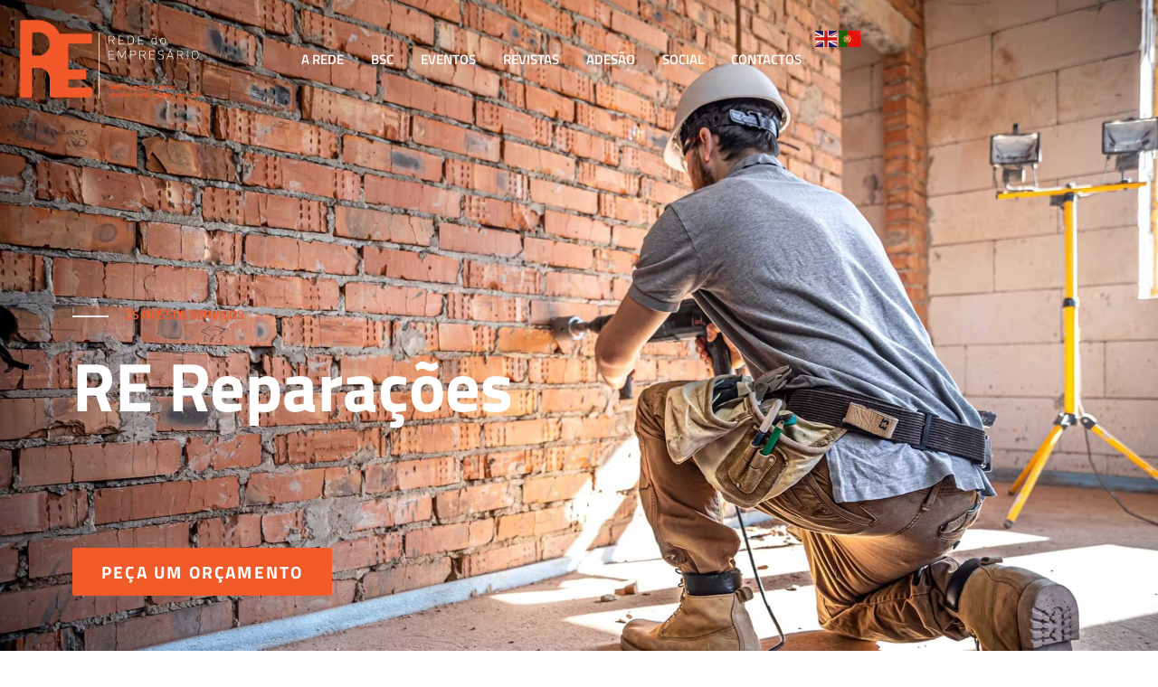

--- FILE ---
content_type: text/html; charset=UTF-8
request_url: https://rededoempresario.pt/re-reparacoes/?doing_wp_cron=1707786608.5908250808715820312500
body_size: 169093
content:

<!DOCTYPE html>
<html lang="pt-PT">

<head>
	<meta charset="UTF-8">
	<meta name="viewport" content="width=device-width, initial-scale=1.0" />
		<title>RE Reparações &#8211; Rede do Empresário</title>
			<script>
				(function () {
						window._egoiaq = window._egoiaq || [];
						var url = (("https:" == document.location.protocol) ? "https://egoimmerce.e-goi.com/" : "http://egoimmerce.e-goi.com/");
						var url_cdn = (("https:" == document.location.protocol) ? "https://cdn-te.e-goi.com/" : "http://cdn-te.e-goi.com/");
						var d = document, g = d.createElement('script'), s = d.getElementsByTagName('script')[0];
						g.type = 'text/javascript';
						g.defer = true;
						g.async = true;
						g.src = url_cdn + 'egoimmerce.js';
						s.parentNode.insertBefore(g, s);
						window._egoiaq.push(['setClientId', 1182402]);
						window._egoiaq.push(['setListId', 10]);
						
						window._egoiaq.push(['setTrackerUrl', url + 'collect']);
						window._egoiaq.push(['trackPageView']);
					}
				)();
			</script>
			<meta name='robots' content='max-image-preview:large' />
<link rel="alternate" type="application/rss+xml" title="Rede do Empresário &raquo; Feed" href="https://rededoempresario.pt/feed/" />
<link rel="alternate" type="application/rss+xml" title="Rede do Empresário &raquo; Feed de comentários" href="https://rededoempresario.pt/comments/feed/" />
<link rel="alternate" title="oEmbed (JSON)" type="application/json+oembed" href="https://rededoempresario.pt/wp-json/oembed/1.0/embed?url=https%3A%2F%2Frededoempresario.pt%2Fre-reparacoes%2F" />
<link rel="alternate" title="oEmbed (XML)" type="text/xml+oembed" href="https://rededoempresario.pt/wp-json/oembed/1.0/embed?url=https%3A%2F%2Frededoempresario.pt%2Fre-reparacoes%2F&#038;format=xml" />
<style id='wp-img-auto-sizes-contain-inline-css'>
img:is([sizes=auto i],[sizes^="auto," i]){contain-intrinsic-size:3000px 1500px}
/*# sourceURL=wp-img-auto-sizes-contain-inline-css */
</style>
<link rel='stylesheet' id='twentynineteen-jetpack-css' href='https://rededoempresario.pt/wp-content/plugins/jetpack/modules/theme-tools/compat/twentynineteen.css?ver=15.3.1' media='all' />
<style id='wp-emoji-styles-inline-css'>

	img.wp-smiley, img.emoji {
		display: inline !important;
		border: none !important;
		box-shadow: none !important;
		height: 1em !important;
		width: 1em !important;
		margin: 0 0.07em !important;
		vertical-align: -0.1em !important;
		background: none !important;
		padding: 0 !important;
	}
/*# sourceURL=wp-emoji-styles-inline-css */
</style>
<style id='classic-theme-styles-inline-css'>
/*! This file is auto-generated */
.wp-block-button__link{color:#fff;background-color:#32373c;border-radius:9999px;box-shadow:none;text-decoration:none;padding:calc(.667em + 2px) calc(1.333em + 2px);font-size:1.125em}.wp-block-file__button{background:#32373c;color:#fff;text-decoration:none}
/*# sourceURL=/wp-includes/css/classic-themes.min.css */
</style>
<link rel='stylesheet' id='mediaelement-css' href='https://rededoempresario.pt/wp-includes/js/mediaelement/mediaelementplayer-legacy.min.css?ver=4.2.17' media='all' />
<link rel='stylesheet' id='wp-mediaelement-css' href='https://rededoempresario.pt/wp-includes/js/mediaelement/wp-mediaelement.min.css?ver=6.9' media='all' />
<style id='jetpack-sharing-buttons-style-inline-css'>
.jetpack-sharing-buttons__services-list{display:flex;flex-direction:row;flex-wrap:wrap;gap:0;list-style-type:none;margin:5px;padding:0}.jetpack-sharing-buttons__services-list.has-small-icon-size{font-size:12px}.jetpack-sharing-buttons__services-list.has-normal-icon-size{font-size:16px}.jetpack-sharing-buttons__services-list.has-large-icon-size{font-size:24px}.jetpack-sharing-buttons__services-list.has-huge-icon-size{font-size:36px}@media print{.jetpack-sharing-buttons__services-list{display:none!important}}.editor-styles-wrapper .wp-block-jetpack-sharing-buttons{gap:0;padding-inline-start:0}ul.jetpack-sharing-buttons__services-list.has-background{padding:1.25em 2.375em}
/*# sourceURL=https://rededoempresario.pt/wp-content/plugins/jetpack/_inc/blocks/sharing-buttons/view.css */
</style>
<style id='global-styles-inline-css'>
:root{--wp--preset--aspect-ratio--square: 1;--wp--preset--aspect-ratio--4-3: 4/3;--wp--preset--aspect-ratio--3-4: 3/4;--wp--preset--aspect-ratio--3-2: 3/2;--wp--preset--aspect-ratio--2-3: 2/3;--wp--preset--aspect-ratio--16-9: 16/9;--wp--preset--aspect-ratio--9-16: 9/16;--wp--preset--color--black: #000000;--wp--preset--color--cyan-bluish-gray: #abb8c3;--wp--preset--color--white: #FFF;--wp--preset--color--pale-pink: #f78da7;--wp--preset--color--vivid-red: #cf2e2e;--wp--preset--color--luminous-vivid-orange: #ff6900;--wp--preset--color--luminous-vivid-amber: #fcb900;--wp--preset--color--light-green-cyan: #7bdcb5;--wp--preset--color--vivid-green-cyan: #00d084;--wp--preset--color--pale-cyan-blue: #8ed1fc;--wp--preset--color--vivid-cyan-blue: #0693e3;--wp--preset--color--vivid-purple: #9b51e0;--wp--preset--color--primary: #0073a8;--wp--preset--color--secondary: #005075;--wp--preset--color--dark-gray: #111;--wp--preset--color--light-gray: #767676;--wp--preset--gradient--vivid-cyan-blue-to-vivid-purple: linear-gradient(135deg,rgb(6,147,227) 0%,rgb(155,81,224) 100%);--wp--preset--gradient--light-green-cyan-to-vivid-green-cyan: linear-gradient(135deg,rgb(122,220,180) 0%,rgb(0,208,130) 100%);--wp--preset--gradient--luminous-vivid-amber-to-luminous-vivid-orange: linear-gradient(135deg,rgb(252,185,0) 0%,rgb(255,105,0) 100%);--wp--preset--gradient--luminous-vivid-orange-to-vivid-red: linear-gradient(135deg,rgb(255,105,0) 0%,rgb(207,46,46) 100%);--wp--preset--gradient--very-light-gray-to-cyan-bluish-gray: linear-gradient(135deg,rgb(238,238,238) 0%,rgb(169,184,195) 100%);--wp--preset--gradient--cool-to-warm-spectrum: linear-gradient(135deg,rgb(74,234,220) 0%,rgb(151,120,209) 20%,rgb(207,42,186) 40%,rgb(238,44,130) 60%,rgb(251,105,98) 80%,rgb(254,248,76) 100%);--wp--preset--gradient--blush-light-purple: linear-gradient(135deg,rgb(255,206,236) 0%,rgb(152,150,240) 100%);--wp--preset--gradient--blush-bordeaux: linear-gradient(135deg,rgb(254,205,165) 0%,rgb(254,45,45) 50%,rgb(107,0,62) 100%);--wp--preset--gradient--luminous-dusk: linear-gradient(135deg,rgb(255,203,112) 0%,rgb(199,81,192) 50%,rgb(65,88,208) 100%);--wp--preset--gradient--pale-ocean: linear-gradient(135deg,rgb(255,245,203) 0%,rgb(182,227,212) 50%,rgb(51,167,181) 100%);--wp--preset--gradient--electric-grass: linear-gradient(135deg,rgb(202,248,128) 0%,rgb(113,206,126) 100%);--wp--preset--gradient--midnight: linear-gradient(135deg,rgb(2,3,129) 0%,rgb(40,116,252) 100%);--wp--preset--font-size--small: 19.5px;--wp--preset--font-size--medium: 20px;--wp--preset--font-size--large: 36.5px;--wp--preset--font-size--x-large: 42px;--wp--preset--font-size--normal: 22px;--wp--preset--font-size--huge: 49.5px;--wp--preset--spacing--20: 0.44rem;--wp--preset--spacing--30: 0.67rem;--wp--preset--spacing--40: 1rem;--wp--preset--spacing--50: 1.5rem;--wp--preset--spacing--60: 2.25rem;--wp--preset--spacing--70: 3.38rem;--wp--preset--spacing--80: 5.06rem;--wp--preset--shadow--natural: 6px 6px 9px rgba(0, 0, 0, 0.2);--wp--preset--shadow--deep: 12px 12px 50px rgba(0, 0, 0, 0.4);--wp--preset--shadow--sharp: 6px 6px 0px rgba(0, 0, 0, 0.2);--wp--preset--shadow--outlined: 6px 6px 0px -3px rgb(255, 255, 255), 6px 6px rgb(0, 0, 0);--wp--preset--shadow--crisp: 6px 6px 0px rgb(0, 0, 0);}:where(.is-layout-flex){gap: 0.5em;}:where(.is-layout-grid){gap: 0.5em;}body .is-layout-flex{display: flex;}.is-layout-flex{flex-wrap: wrap;align-items: center;}.is-layout-flex > :is(*, div){margin: 0;}body .is-layout-grid{display: grid;}.is-layout-grid > :is(*, div){margin: 0;}:where(.wp-block-columns.is-layout-flex){gap: 2em;}:where(.wp-block-columns.is-layout-grid){gap: 2em;}:where(.wp-block-post-template.is-layout-flex){gap: 1.25em;}:where(.wp-block-post-template.is-layout-grid){gap: 1.25em;}.has-black-color{color: var(--wp--preset--color--black) !important;}.has-cyan-bluish-gray-color{color: var(--wp--preset--color--cyan-bluish-gray) !important;}.has-white-color{color: var(--wp--preset--color--white) !important;}.has-pale-pink-color{color: var(--wp--preset--color--pale-pink) !important;}.has-vivid-red-color{color: var(--wp--preset--color--vivid-red) !important;}.has-luminous-vivid-orange-color{color: var(--wp--preset--color--luminous-vivid-orange) !important;}.has-luminous-vivid-amber-color{color: var(--wp--preset--color--luminous-vivid-amber) !important;}.has-light-green-cyan-color{color: var(--wp--preset--color--light-green-cyan) !important;}.has-vivid-green-cyan-color{color: var(--wp--preset--color--vivid-green-cyan) !important;}.has-pale-cyan-blue-color{color: var(--wp--preset--color--pale-cyan-blue) !important;}.has-vivid-cyan-blue-color{color: var(--wp--preset--color--vivid-cyan-blue) !important;}.has-vivid-purple-color{color: var(--wp--preset--color--vivid-purple) !important;}.has-black-background-color{background-color: var(--wp--preset--color--black) !important;}.has-cyan-bluish-gray-background-color{background-color: var(--wp--preset--color--cyan-bluish-gray) !important;}.has-white-background-color{background-color: var(--wp--preset--color--white) !important;}.has-pale-pink-background-color{background-color: var(--wp--preset--color--pale-pink) !important;}.has-vivid-red-background-color{background-color: var(--wp--preset--color--vivid-red) !important;}.has-luminous-vivid-orange-background-color{background-color: var(--wp--preset--color--luminous-vivid-orange) !important;}.has-luminous-vivid-amber-background-color{background-color: var(--wp--preset--color--luminous-vivid-amber) !important;}.has-light-green-cyan-background-color{background-color: var(--wp--preset--color--light-green-cyan) !important;}.has-vivid-green-cyan-background-color{background-color: var(--wp--preset--color--vivid-green-cyan) !important;}.has-pale-cyan-blue-background-color{background-color: var(--wp--preset--color--pale-cyan-blue) !important;}.has-vivid-cyan-blue-background-color{background-color: var(--wp--preset--color--vivid-cyan-blue) !important;}.has-vivid-purple-background-color{background-color: var(--wp--preset--color--vivid-purple) !important;}.has-black-border-color{border-color: var(--wp--preset--color--black) !important;}.has-cyan-bluish-gray-border-color{border-color: var(--wp--preset--color--cyan-bluish-gray) !important;}.has-white-border-color{border-color: var(--wp--preset--color--white) !important;}.has-pale-pink-border-color{border-color: var(--wp--preset--color--pale-pink) !important;}.has-vivid-red-border-color{border-color: var(--wp--preset--color--vivid-red) !important;}.has-luminous-vivid-orange-border-color{border-color: var(--wp--preset--color--luminous-vivid-orange) !important;}.has-luminous-vivid-amber-border-color{border-color: var(--wp--preset--color--luminous-vivid-amber) !important;}.has-light-green-cyan-border-color{border-color: var(--wp--preset--color--light-green-cyan) !important;}.has-vivid-green-cyan-border-color{border-color: var(--wp--preset--color--vivid-green-cyan) !important;}.has-pale-cyan-blue-border-color{border-color: var(--wp--preset--color--pale-cyan-blue) !important;}.has-vivid-cyan-blue-border-color{border-color: var(--wp--preset--color--vivid-cyan-blue) !important;}.has-vivid-purple-border-color{border-color: var(--wp--preset--color--vivid-purple) !important;}.has-vivid-cyan-blue-to-vivid-purple-gradient-background{background: var(--wp--preset--gradient--vivid-cyan-blue-to-vivid-purple) !important;}.has-light-green-cyan-to-vivid-green-cyan-gradient-background{background: var(--wp--preset--gradient--light-green-cyan-to-vivid-green-cyan) !important;}.has-luminous-vivid-amber-to-luminous-vivid-orange-gradient-background{background: var(--wp--preset--gradient--luminous-vivid-amber-to-luminous-vivid-orange) !important;}.has-luminous-vivid-orange-to-vivid-red-gradient-background{background: var(--wp--preset--gradient--luminous-vivid-orange-to-vivid-red) !important;}.has-very-light-gray-to-cyan-bluish-gray-gradient-background{background: var(--wp--preset--gradient--very-light-gray-to-cyan-bluish-gray) !important;}.has-cool-to-warm-spectrum-gradient-background{background: var(--wp--preset--gradient--cool-to-warm-spectrum) !important;}.has-blush-light-purple-gradient-background{background: var(--wp--preset--gradient--blush-light-purple) !important;}.has-blush-bordeaux-gradient-background{background: var(--wp--preset--gradient--blush-bordeaux) !important;}.has-luminous-dusk-gradient-background{background: var(--wp--preset--gradient--luminous-dusk) !important;}.has-pale-ocean-gradient-background{background: var(--wp--preset--gradient--pale-ocean) !important;}.has-electric-grass-gradient-background{background: var(--wp--preset--gradient--electric-grass) !important;}.has-midnight-gradient-background{background: var(--wp--preset--gradient--midnight) !important;}.has-small-font-size{font-size: var(--wp--preset--font-size--small) !important;}.has-medium-font-size{font-size: var(--wp--preset--font-size--medium) !important;}.has-large-font-size{font-size: var(--wp--preset--font-size--large) !important;}.has-x-large-font-size{font-size: var(--wp--preset--font-size--x-large) !important;}
:where(.wp-block-post-template.is-layout-flex){gap: 1.25em;}:where(.wp-block-post-template.is-layout-grid){gap: 1.25em;}
:where(.wp-block-term-template.is-layout-flex){gap: 1.25em;}:where(.wp-block-term-template.is-layout-grid){gap: 1.25em;}
:where(.wp-block-columns.is-layout-flex){gap: 2em;}:where(.wp-block-columns.is-layout-grid){gap: 2em;}
:root :where(.wp-block-pullquote){font-size: 1.5em;line-height: 1.6;}
/*# sourceURL=global-styles-inline-css */
</style>
<link rel='stylesheet' id='dashicons-css' href='https://rededoempresario.pt/wp-includes/css/dashicons.min.css?ver=6.9' media='all' />
<link rel='stylesheet' id='egoi-for-wp-css' href='https://rededoempresario.pt/wp-content/plugins/smart-marketing-for-wp/public/css/egoi-for-wp-public.css?ver=5.1.06' media='' />
<link rel='stylesheet' id='woocommerce-layout-css' href='https://rededoempresario.pt/wp-content/plugins/woocommerce/assets/css/woocommerce-layout.css?ver=10.3.7' media='all' />
<style id='woocommerce-layout-inline-css'>

	.infinite-scroll .woocommerce-pagination {
		display: none;
	}
/*# sourceURL=woocommerce-layout-inline-css */
</style>
<link rel='stylesheet' id='woocommerce-smallscreen-css' href='https://rededoempresario.pt/wp-content/plugins/woocommerce/assets/css/woocommerce-smallscreen.css?ver=10.3.7' media='only screen and (max-width: 768px)' />
<link rel='stylesheet' id='woocommerce-general-css' href='//rededoempresario.pt/wp-content/plugins/woocommerce/assets/css/twenty-nineteen.css?ver=10.3.7' media='all' />
<style id='woocommerce-inline-inline-css'>
.woocommerce form .form-row .required { visibility: visible; }
/*# sourceURL=woocommerce-inline-inline-css */
</style>
<link rel='stylesheet' id='brands-styles-css' href='https://rededoempresario.pt/wp-content/plugins/woocommerce/assets/css/brands.css?ver=10.3.7' media='all' />
<link rel='stylesheet' id='cute-alert-css' href='https://rededoempresario.pt/wp-content/plugins/metform/public/assets/lib/cute-alert/style.css?ver=4.1.0' media='all' />
<link rel='stylesheet' id='text-editor-style-css' href='https://rededoempresario.pt/wp-content/plugins/metform/public/assets/css/text-editor.css?ver=4.1.0' media='all' />
<link rel='stylesheet' id='twentynineteen-style-css' href='https://rededoempresario.pt/wp-content/themes/twentynineteen/style.css?ver=3.1' media='all' />
<link rel='stylesheet' id='twentynineteen-print-style-css' href='https://rededoempresario.pt/wp-content/themes/twentynineteen/print.css?ver=3.1' media='print' />
<link rel='stylesheet' id='elementor-icons-css' href='https://rededoempresario.pt/wp-content/plugins/elementor/assets/lib/eicons/css/elementor-icons.min.css?ver=5.44.0' media='all' />
<link rel='stylesheet' id='elementor-frontend-css' href='https://rededoempresario.pt/wp-content/plugins/elementor/assets/css/frontend.min.css?ver=3.33.6' media='all' />
<link rel='stylesheet' id='elementor-post-9-css' href='https://rededoempresario.pt/wp-content/uploads/elementor/css/post-9.css?ver=1769179925' media='all' />
<link rel='stylesheet' id='she-header-style-css' href='https://rededoempresario.pt/wp-content/plugins/sticky-header-effects-for-elementor/assets/css/she-header-style.css?ver=2.1.6' media='all' />
<link rel='stylesheet' id='widget-image-css' href='https://rededoempresario.pt/wp-content/plugins/elementor/assets/css/widget-image.min.css?ver=3.33.6' media='all' />
<link rel='stylesheet' id='e-animation-slideInUp-css' href='https://rededoempresario.pt/wp-content/plugins/elementor/assets/lib/animations/styles/slideInUp.min.css?ver=3.33.6' media='all' />
<link rel='stylesheet' id='e-animation-fadeIn-css' href='https://rededoempresario.pt/wp-content/plugins/elementor/assets/lib/animations/styles/fadeIn.min.css?ver=3.33.6' media='all' />
<link rel='stylesheet' id='widget-heading-css' href='https://rededoempresario.pt/wp-content/plugins/elementor/assets/css/widget-heading.min.css?ver=3.33.6' media='all' />
<link rel='stylesheet' id='e-animation-hang-css' href='https://rededoempresario.pt/wp-content/plugins/elementor/assets/lib/animations/styles/e-animation-hang.min.css?ver=3.33.6' media='all' />
<link rel='stylesheet' id='widget-icon-box-css' href='https://rededoempresario.pt/wp-content/plugins/elementor/assets/css/widget-icon-box.min.css?ver=3.33.6' media='all' />
<link rel='stylesheet' id='metform-ui-css' href='https://rededoempresario.pt/wp-content/plugins/metform/public/assets/css/metform-ui.css?ver=4.1.0' media='all' />
<link rel='stylesheet' id='metform-style-css' href='https://rededoempresario.pt/wp-content/plugins/metform/public/assets/css/style.css?ver=4.1.0' media='all' />
<link rel='stylesheet' id='widget-icon-list-css' href='https://rededoempresario.pt/wp-content/plugins/elementor/assets/css/widget-icon-list.min.css?ver=3.33.6' media='all' />
<link rel='stylesheet' id='e-animation-float-css' href='https://rededoempresario.pt/wp-content/plugins/elementor/assets/lib/animations/styles/e-animation-float.min.css?ver=3.33.6' media='all' />
<link rel='stylesheet' id='widget-social-icons-css' href='https://rededoempresario.pt/wp-content/plugins/elementor/assets/css/widget-social-icons.min.css?ver=3.33.6' media='all' />
<link rel='stylesheet' id='e-apple-webkit-css' href='https://rededoempresario.pt/wp-content/plugins/elementor/assets/css/conditionals/apple-webkit.min.css?ver=3.33.6' media='all' />
<link rel='stylesheet' id='elementor-post-8173-css' href='https://rededoempresario.pt/wp-content/uploads/elementor/css/post-8173.css?ver=1769207088' media='all' />
<link rel='stylesheet' id='ekit-widget-styles-css' href='https://rededoempresario.pt/wp-content/plugins/elementskit-lite/widgets/init/assets/css/widget-styles.css?ver=3.7.7' media='all' />
<link rel='stylesheet' id='ekit-responsive-css' href='https://rededoempresario.pt/wp-content/plugins/elementskit-lite/widgets/init/assets/css/responsive.css?ver=3.7.7' media='all' />
<link rel='stylesheet' id='eael-general-css' href='https://rededoempresario.pt/wp-content/plugins/essential-addons-for-elementor-lite/assets/front-end/css/view/general.min.css?ver=6.5.4' media='all' />
<link rel='stylesheet' id='elementor-gf-local-titilliumweb-css' href='https://rededoempresario.pt/wp-content/uploads/elementor/google-fonts/css/titilliumweb.css?ver=1749136242' media='all' />
<link rel='stylesheet' id='elementor-gf-local-poppins-css' href='https://rededoempresario.pt/wp-content/uploads/elementor/google-fonts/css/poppins.css?ver=1749136246' media='all' />
<link rel='stylesheet' id='elementor-gf-local-roboto-css' href='https://rededoempresario.pt/wp-content/uploads/elementor/google-fonts/css/roboto.css?ver=1749136267' media='all' />
<link rel='stylesheet' id='elementor-gf-local-montserrat-css' href='https://rededoempresario.pt/wp-content/uploads/elementor/google-fonts/css/montserrat.css?ver=1749136293' media='all' />
<link rel='stylesheet' id='elementor-gf-local-hind-css' href='https://rededoempresario.pt/wp-content/uploads/elementor/google-fonts/css/hind.css?ver=1749136279' media='all' />
<link rel='stylesheet' id='elementor-icons-ekiticons-css' href='https://rededoempresario.pt/wp-content/plugins/elementskit-lite/modules/elementskit-icon-pack/assets/css/ekiticons.css?ver=3.7.7' media='all' />
<link rel='stylesheet' id='elementor-icons-shared-0-css' href='https://rededoempresario.pt/wp-content/plugins/elementor/assets/lib/font-awesome/css/fontawesome.min.css?ver=5.15.3' media='all' />
<link rel='stylesheet' id='elementor-icons-fa-brands-css' href='https://rededoempresario.pt/wp-content/plugins/elementor/assets/lib/font-awesome/css/brands.min.css?ver=5.15.3' media='all' />
<!--n2css--><!--n2js--><script id="canvas-loader-js-extra">
var egoi_config_ajax_object_core = {"ajax_url":"https://rededoempresario.pt/wp-admin/admin-ajax.php","ajax_nonce":"b033963b05"};
//# sourceURL=canvas-loader-js-extra
</script>
<script src="https://rededoempresario.pt/wp-content/plugins/smart-marketing-for-wp/admin/js/egoi-for-wp-canvas.js?ver=5.1.06" id="canvas-loader-js"></script>
<script src="https://rededoempresario.pt/wp-includes/js/jquery/jquery.min.js?ver=3.7.1" id="jquery-core-js"></script>
<script src="https://rededoempresario.pt/wp-includes/js/jquery/jquery-migrate.min.js?ver=3.4.1" id="jquery-migrate-js"></script>
<script src="https://rededoempresario.pt/wp-content/plugins/woocommerce/assets/js/jquery-blockui/jquery.blockUI.min.js?ver=2.7.0-wc.10.3.7" id="wc-jquery-blockui-js" defer data-wp-strategy="defer"></script>
<script id="wc-add-to-cart-js-extra">
var wc_add_to_cart_params = {"ajax_url":"/wp-admin/admin-ajax.php","wc_ajax_url":"/?wc-ajax=%%endpoint%%","i18n_view_cart":"Ver carrinho","cart_url":"https://rededoempresario.pt/carrinho/","is_cart":"","cart_redirect_after_add":"yes"};
//# sourceURL=wc-add-to-cart-js-extra
</script>
<script src="https://rededoempresario.pt/wp-content/plugins/woocommerce/assets/js/frontend/add-to-cart.min.js?ver=10.3.7" id="wc-add-to-cart-js" defer data-wp-strategy="defer"></script>
<script src="https://rededoempresario.pt/wp-content/plugins/woocommerce/assets/js/js-cookie/js.cookie.min.js?ver=2.1.4-wc.10.3.7" id="wc-js-cookie-js" defer data-wp-strategy="defer"></script>
<script id="woocommerce-js-extra">
var woocommerce_params = {"ajax_url":"/wp-admin/admin-ajax.php","wc_ajax_url":"/?wc-ajax=%%endpoint%%","i18n_password_show":"Show password","i18n_password_hide":"Hide password"};
//# sourceURL=woocommerce-js-extra
</script>
<script src="https://rededoempresario.pt/wp-content/plugins/woocommerce/assets/js/frontend/woocommerce.min.js?ver=10.3.7" id="woocommerce-js" defer data-wp-strategy="defer"></script>
<script src="https://rededoempresario.pt/wp-content/themes/twentynineteen/js/priority-menu.js?ver=20200129" id="twentynineteen-priority-menu-js" defer data-wp-strategy="defer"></script>
<script src="https://rededoempresario.pt/wp-content/plugins/sticky-header-effects-for-elementor/assets/js/she-header.js?ver=2.1.6" id="she-header-js"></script>
<link rel="https://api.w.org/" href="https://rededoempresario.pt/wp-json/" /><link rel="alternate" title="JSON" type="application/json" href="https://rededoempresario.pt/wp-json/wp/v2/pages/8173" /><link rel="EditURI" type="application/rsd+xml" title="RSD" href="https://rededoempresario.pt/xmlrpc.php?rsd" />
<meta name="generator" content="WordPress 6.9" />
<meta name="generator" content="WooCommerce 10.3.7" />
<link rel="canonical" href="https://rededoempresario.pt/re-reparacoes/" />
<link rel='shortlink' href='https://rededoempresario.pt/?p=8173' />
	<noscript><style>.woocommerce-product-gallery{ opacity: 1 !important; }</style></noscript>
	<meta name="generator" content="Elementor 3.33.6; features: additional_custom_breakpoints; settings: css_print_method-external, google_font-enabled, font_display-auto">
			<style>
				.e-con.e-parent:nth-of-type(n+4):not(.e-lazyloaded):not(.e-no-lazyload),
				.e-con.e-parent:nth-of-type(n+4):not(.e-lazyloaded):not(.e-no-lazyload) * {
					background-image: none !important;
				}
				@media screen and (max-height: 1024px) {
					.e-con.e-parent:nth-of-type(n+3):not(.e-lazyloaded):not(.e-no-lazyload),
					.e-con.e-parent:nth-of-type(n+3):not(.e-lazyloaded):not(.e-no-lazyload) * {
						background-image: none !important;
					}
				}
				@media screen and (max-height: 640px) {
					.e-con.e-parent:nth-of-type(n+2):not(.e-lazyloaded):not(.e-no-lazyload),
					.e-con.e-parent:nth-of-type(n+2):not(.e-lazyloaded):not(.e-no-lazyload) * {
						background-image: none !important;
					}
				}
			</style>
			<link rel="icon" href="https://rededoempresario.pt/wp-content/uploads/2021/03/elementor/thumbs/favicon-pr8p0p7rec6zl3eiaukdrppd8kx45hkbft2000u4j8.png" sizes="32x32" />
<link rel="icon" href="https://rededoempresario.pt/wp-content/uploads/2021/03/favicon-300x300.png" sizes="192x192" />
<link rel="apple-touch-icon" href="https://rededoempresario.pt/wp-content/uploads/2021/03/favicon-300x300.png" />
<meta name="msapplication-TileImage" content="https://rededoempresario.pt/wp-content/uploads/2021/03/favicon-300x300.png" />
		<style id="wp-custom-css">
			footer .elementor-widget-container a {
    font-size: 18px !important;
}
footer .site-info a {
    font-size: 22px !important;
}

a.showcoupon {
  font-size: 22px;
  font-weight: bold;       
  text-decoration: none;      
}

a.woocommerce-privacy-policy-link{
	  font-size: 20px;      
  text-decoration: none;    
}
a.woocommerce-terms-and-conditions-link{
	 font-size: 20px;    
}


.woocommerce-info {
    background-color: #ffffff;
    color:#000000;
  
}




@media (max-width: 767px) {
  .elementor-image-gallery .gallery {
    display: grid !important;
    grid-template-columns: repeat(3, 1fr) !important;
    gap: 8px !important; 
  }

  .elementor-image-gallery .gallery-item {
    width: 100% !important;
    margin: 0 !important;
  }

  .elementor-image-gallery .gallery-item img {
    width: 100% !important;
    height: auto !important;
    object-fit: cover !important;
  }
}


.woocommerce-cart-form {
    border: none !important;  
    box-shadow: none !important; 
}

.product-name a{
	 font-size: 18px;
}

.pum-cta wp-block-popup-maker-cta-button__link wp-element-button{
	 font-size: 18px;
}

.woocommerce-message {
  background-color: transparent !important; 
  border: none !important;
  color: #333 !important;
  text-align: center;
  padding: 10px 0 !important;
  margin-bottom: 10px !important;
  font-size: 15px !important;
  font-weight: 500;
}

.woocommerce-message .restore-item {
		 font-size: 18px;
}


.woocommerce-error .button.wc-forward {
  font-size: 20px; 
  padding: 8px 14px; 
  font-weight: 600; 
}


.woocommerce-error .button.wc-forward:hover {
  font-size: 20px;
  background-color: #0073aa;
  color: #fff; 
}
.woocommerce-message .button.wc-forward,
.woocommerce-message .button.wc-forward:hover,
.woocommerce-message .button.wc-forward:focus,
.woocommerce-message .button.wc-forward:active {
  background: transparent !important; 
  color: transparent !important;
  border: none !important;
  box-shadow: none !important;
  outline: none !important;
  text-shadow: none !important;
  opacity: 1 !important; 
  transform: none !important; 
  font-size: 18px;
  font-weight: 600;
}



.elementor-widget-container a{
	 font-size: 18px; 
}
/* Esconde o intervalo (45–180€) */
.woocommerce div.product span.price,
.woocommerce div.product p.price {
  display: none !important;
}

/* Mostra o preço quando uma variação é escolhida */
.woocommerce-variation-price .price {
  display: block !important;
  font-weight: 600;
  font-size: 18px;
  color: #222;
  margin-top: 8px;
  transition: all 0.3s ease;
}
/* --- Esconder o intervalo inicial (45–180 €) --- */
.single-product div.product p.price:not(.woocommerce-variation-price),
.single-product div.product span.price:not(.woocommerce-variation-price) {
  display: none !important;
}

/* --- Garantir que o preço da variação fica visível e bem posicionado --- */
.woocommerce-variation-price,
.woocommerce-variation .price {
  display: block !important;
  visibility: visible !important;
  opacity: 1 !important;
  font-weight: 600;
  font-size: 18px;
  color: #222;
  margin-top: 12px;
  margin-bottom: 12px;
  transition: all 0.3s ease;
}

/* --- Forçar o preço a aparecer logo acima do botão --- */
.single-product div.product form.cart {
  position: relative;
  display: flex;
  flex-direction: column;
}

.single-product div.product form.cart .woocommerce-variation-price {
  order: 2; /* aparece depois do seletor */
}

.single-product div.product form.cart .single_add_to_cart_button {
  order: 3; /* botão vem logo depois do preço */
  align-self: flex-start;
  margin-top: 8px;
}

/* --- Estilo do botão "Adicionar" --- */
.single_add_to_cart_button {
  background-color: #FF5024 !important;
  font-size: 15px !important;
  padding: 10px 22px !important;
  border-radius: 8px !important;
  font-weight: 600;
  text-transform: none;
  color: #fff !important;
}

.single_add_to_cart_button:hover {
  background-color: #F15A29 !important;
}
/* Esconde o intervalo 45–180 € */
.single-product div.product p.price:not(.woocommerce-variation-price),
.single-product div.product span.price:not(.woocommerce-variation-price) {
  display: none !important;
}

/* Área onde o preço dinâmico será inserido */
#dynamic-variation-price {
  display: block;
  font-weight: 600;
  font-size: 18px;
  color: #222;
  margin-top: 10px;
  margin-bottom: 10px;
  transition: all 0.3s ease;
}
/* Esconde o intervalo de preços base (ex: 45–180 €) */
.single-product div.product p.price:not(.woocommerce-variation-price),
.single-product div.product span.price:not(.woocommerce-variation-price) {
  display: none !important;
}

/* Mostra o preço da variação selecionada */
.woocommerce-variation-price,
.woocommerce-variation .price {
  display: block !important;
  visibility: visible !important;
  opacity: 1 !important;
  font-weight: 600;
  font-size: 18px;
  color: #222;
  margin-top: 12px;
  margin-bottom: 12px;
}

/* Garante que o preço aparece acima do botão "Adicionar" */
.single-product div.product form.cart {
  display: flex;
  flex-direction: column;
}

.single-product div.product form.cart .woocommerce-variation-price {
  order: 2; /* vem depois do seletor */
}

.single-product div.product form.cart .single_add_to_cart_button {
  order: 3;
  margin-top: 10px;
}

/* Botão mais limpo e compacto */
.single_add_to_cart_button {
  background-color: #FF5024 !important;
  color: #fff !important;
  font-size: 15px !important;
  padding: 10px 22px !important;
  border-radius: 8px !important;
  font-weight: 600;
  transition: 0.2s ease;
}

.single_add_to_cart_button:hover {
  background-color: #F15A29 !important;
  opacity: 0.9;
}
/* &#x1f539; Botão principal */
.single_add_to_cart_button {
  display: block;
  text-align: center;
  width: 100%;
  max-width: 220px;
  border: 3px solid #FF6842 !important; /* borda base */
  border-radius: 6px !important;
  background-color: #FF6842 !important;
  color: #fff !important;
  font-size: 13px !important;
  font-weight: 600;
  text-transform: uppercase;
  padding: 8px 0 !important;
  transition: all 0.3s ease;
  margin-top: 10px;
  cursor: pointer;
}

/* &#x1f539; Hover: fundo branco, texto preto, borda mais fina */
.single_add_to_cart_button:hover {
  background-color: #fff !important;
  color: #000 !important;
  border: 1px solid #FF6842 !important;
}

/* &#x1f539; Tabela do plano com linhas cinza-claro */
.single-product table.variations,
.single-product table.variations tr,
.single-product table.variations th,
.single-product table.variations td {
  border: 1px solid #ddd !important; /* cinza claro */
  box-shadow: none !important;
  background: transparent !important;
}

/* &#x1f539; Rótulo "Plano" */
.single-product .variations_form table.variations label {
  color: #FF6842;
  font-weight: 600;
  font-size: 15px;
  margin-bottom: 6px;
}
/* &#x1f539; Centralizar o botão "Adicionar/Subscrever" */
.single_add_to_cart_button {
  display: block !important;
  margin: 15px auto !important;  /* centra horizontalmente */
  text-align: center !important;
}
/* Ajustar espaçamento entre os tópicos da secção "Porque aderir ao Ramo Solidário" */
ul {
  line-height: 2; /* aumenta o espaçamento entre linhas */
  margin-top: 20px;
  margin-bottom: 20px;
}

ul li {
  margin-bottom: 20px; /* espaçamento entre os pontos */
}
/* Ajustar estilo do link "Anular?" no carrinho */
.woocommerce-message a.restore-item {
  font-size: 1em !important; /* igual ao texto principal */
  font-weight: normal !important;
  color: #FF5024 !important; /* mantém o laranja do tema */
  vertical-align: middle !important;
  margin-left: 5px;
  text-decoration: none;
}

/* Opcional: muda a cor ao passar o rato */
.woocommerce-message a.restore-item:hover {
  color: #000 !important;
  text-decoration: underline;
}
/* Reduz o peso do texto do produto no carrinho */
.woocommerce-cart table.cart td.product-name,
.woocommerce-cart table.cart td.product-name a,
.woocommerce-cart table.cart td.product-name dl.variation dt,
.woocommerce-cart table.cart td.product-name dl.variation dd {
  font-weight: 400 !important; /* normal, menos negrito */
  color: #1a1a1a !important; /* mantém legível */
  font-size: 15px !important; /* ligeiramente menor e mais limpo */
  line-height: 1.4em;
}
/* ----- BASE DO FLIP ----- */
.eael-gallery-grid-item {
  position: relative;
  perspective: 1200px;
}

/* Criar estrutura interior invisível */
.eael-gallery-grid-item a {
  display: block;
  position: relative;
  height: 100%;
}

.eael-gallery-grid-item .eael-card-inner {
  transition: transform .6s;
  transform-style: preserve-3d;
  position: relative;
  height: 100%;
}

/* Activar o flip */
.eael-gallery-grid-item:hover .eael-card-inner {
  transform: rotateY(180deg);
}

/* Frente */
.eael-gallery-grid-item .eael-card-front,
.eael-gallery-grid-item .eael-card-back {
  position: absolute;
  top: 0;
  left: 0;
  width: 100%;
  height: 100%;
  backface-visibility: hidden;
  border-radius: 20px;
  overflow: hidden;
}

/* Mantém o cartão igual ao original */
.eael-gallery-grid-item .eael-card-front {
  z-index: 2;
  background: #fff;
}

/* VERSO DO CARTÃO */
.eael-gallery-grid-item .eael-card-back {
  background: #FF7F50;
  color: white;
  padding: 20px;
  text-align: center;
  transform: rotateY(180deg);
  display: flex;
  flex-direction: column;
  justify-content: center;
  align-items: center;
}

.eael-card-back h4 {
  margin-bottom: 10px;
  font-size: 18px;
}

.eael-card-back p {
  font-size: 14px;
  line-height: 1.4;
}
/* Remove o hover original da EAEL Gallery */
.eael-gallery-grid-item .gallery-item-hover-icon,
.eael-gallery-grid-item .gallery-item-overlay {
    display: none !important;
    pointer-events: none !important;
}

/* Garante que nada tapa o cartão no hover */
.eael-gallery-grid-item a {
    pointer-events: none;
}
.eael-gallery-grid-item a .eael-card-inner,
.eael-gallery-grid-item a div {
    pointer-events: auto;
}
.meu-elemento {
    box-shadow: 0 12px 32px rgba(0, 0, 0, 0.15);
}



.elementor-kit-9 a {
    color: #F15A29;
    font-family: "Titillium Web", Sans-serif;
    font-size: 18px;
}




		</style>
		</head>

<body class="wp-singular page-template-default page page-id-8173 wp-custom-logo wp-embed-responsive wp-theme-twentynineteen theme-twentynineteen woocommerce-no-js eio-default singular image-filters-enabled elementor-default elementor-template-full-width elementor-kit-9 elementor-page elementor-page-8173">

	
			<a class="skip-link screen-reader-text" href="#content">
			Skip to content		</a>
	
	
	<div class="ekit-template-content-markup ekit-template-content-header ekit-template-content-theme-support">
			</div>

	<div id="page" class="site"><div id="content" class="site-content">		<div data-elementor-type="wp-post" data-elementor-id="8173" class="elementor elementor-8173" data-elementor-post-type="page">
						<section class="elementor-section elementor-top-section elementor-element elementor-element-ccf12f0 elementor-section-full_width she-header-yes she-header-transparent-yes elementor-reverse-mobile elementor-hidden-phone elementor-section-height-default elementor-section-height-default" data-id="ccf12f0" data-element_type="section" data-settings="{&quot;transparent&quot;:&quot;yes&quot;,&quot;transparent_header_show&quot;:&quot;yes&quot;,&quot;background_show&quot;:&quot;yes&quot;,&quot;background&quot;:&quot;#231F20E8&quot;,&quot;shrink_header&quot;:&quot;yes&quot;,&quot;custom_height_header&quot;:{&quot;unit&quot;:&quot;px&quot;,&quot;size&quot;:50,&quot;sizes&quot;:[]},&quot;shrink_header_logo&quot;:&quot;yes&quot;,&quot;background_background&quot;:&quot;classic&quot;,&quot;transparent_on&quot;:[&quot;desktop&quot;,&quot;tablet&quot;],&quot;scroll_distance_mobile&quot;:{&quot;unit&quot;:&quot;px&quot;,&quot;size&quot;:23,&quot;sizes&quot;:[]},&quot;scroll_distance&quot;:{&quot;unit&quot;:&quot;px&quot;,&quot;size&quot;:60,&quot;sizes&quot;:[]},&quot;scroll_distance_tablet&quot;:{&quot;unit&quot;:&quot;px&quot;,&quot;size&quot;:&quot;&quot;,&quot;sizes&quot;:[]},&quot;she_offset_top&quot;:{&quot;unit&quot;:&quot;px&quot;,&quot;size&quot;:0,&quot;sizes&quot;:[]},&quot;she_offset_top_tablet&quot;:{&quot;unit&quot;:&quot;px&quot;,&quot;size&quot;:&quot;&quot;,&quot;sizes&quot;:[]},&quot;she_offset_top_mobile&quot;:{&quot;unit&quot;:&quot;px&quot;,&quot;size&quot;:&quot;&quot;,&quot;sizes&quot;:[]},&quot;she_width&quot;:{&quot;unit&quot;:&quot;%&quot;,&quot;size&quot;:100,&quot;sizes&quot;:[]},&quot;she_width_tablet&quot;:{&quot;unit&quot;:&quot;px&quot;,&quot;size&quot;:&quot;&quot;,&quot;sizes&quot;:[]},&quot;she_width_mobile&quot;:{&quot;unit&quot;:&quot;px&quot;,&quot;size&quot;:&quot;&quot;,&quot;sizes&quot;:[]},&quot;she_padding&quot;:{&quot;unit&quot;:&quot;px&quot;,&quot;top&quot;:0,&quot;right&quot;:&quot;&quot;,&quot;bottom&quot;:0,&quot;left&quot;:&quot;&quot;,&quot;isLinked&quot;:true},&quot;she_padding_tablet&quot;:{&quot;unit&quot;:&quot;px&quot;,&quot;top&quot;:&quot;&quot;,&quot;right&quot;:&quot;&quot;,&quot;bottom&quot;:&quot;&quot;,&quot;left&quot;:&quot;&quot;,&quot;isLinked&quot;:true},&quot;she_padding_mobile&quot;:{&quot;unit&quot;:&quot;px&quot;,&quot;top&quot;:&quot;&quot;,&quot;right&quot;:&quot;&quot;,&quot;bottom&quot;:&quot;&quot;,&quot;left&quot;:&quot;&quot;,&quot;isLinked&quot;:true},&quot;custom_height_header_tablet&quot;:{&quot;unit&quot;:&quot;px&quot;,&quot;size&quot;:&quot;&quot;,&quot;sizes&quot;:[]},&quot;custom_height_header_mobile&quot;:{&quot;unit&quot;:&quot;px&quot;,&quot;size&quot;:&quot;&quot;,&quot;sizes&quot;:[]},&quot;custom_height_header_logo&quot;:{&quot;unit&quot;:&quot;px&quot;,&quot;size&quot;:100,&quot;sizes&quot;:[]},&quot;custom_height_header_logo_tablet&quot;:{&quot;unit&quot;:&quot;px&quot;,&quot;size&quot;:&quot;&quot;,&quot;sizes&quot;:[]},&quot;custom_height_header_logo_mobile&quot;:{&quot;unit&quot;:&quot;px&quot;,&quot;size&quot;:&quot;&quot;,&quot;sizes&quot;:[]}}">
							<div class="elementor-background-overlay"></div>
							<div class="elementor-container elementor-column-gap-default">
					<div class="elementor-column elementor-col-33 elementor-top-column elementor-element elementor-element-bb475d2" data-id="bb475d2" data-element_type="column">
			<div class="elementor-widget-wrap elementor-element-populated">
						<div class="elementor-element elementor-element-4658646 elementor-widget elementor-widget-image" data-id="4658646" data-element_type="widget" data-widget_type="image.default">
				<div class="elementor-widget-container">
																<a href="https://rededoempresario.pt/">
							<img decoding="async" width="203" height="91" src="https://rededoempresario.pt/wp-content/uploads/2021/03/rede-do-empresario-header-logotipo.png" class="attachment-medium size-medium wp-image-287" alt="" />								</a>
															</div>
				</div>
					</div>
		</div>
				<div class="elementor-column elementor-col-33 elementor-top-column elementor-element elementor-element-f07e2a1" data-id="f07e2a1" data-element_type="column">
			<div class="elementor-widget-wrap elementor-element-populated">
						<div class="elementor-element elementor-element-4582c5e elementor-widget elementor-widget-ekit-nav-menu" data-id="4582c5e" data-element_type="widget" data-widget_type="ekit-nav-menu.default">
				<div class="elementor-widget-container">
							<nav class="ekit-wid-con ekit_menu_responsive_tablet" 
			data-hamburger-icon="" 
			data-hamburger-icon-type="icon" 
			data-responsive-breakpoint="1024">
			            <button class="elementskit-menu-hamburger elementskit-menu-toggler"  type="button" aria-label="hamburger-icon">
                                    <span class="elementskit-menu-hamburger-icon"></span><span class="elementskit-menu-hamburger-icon"></span><span class="elementskit-menu-hamburger-icon"></span>
                            </button>
            <div id="ekit-megamenu-menu" class="elementskit-menu-container elementskit-menu-offcanvas-elements elementskit-navbar-nav-default ekit-nav-menu-one-page-no ekit-nav-dropdown-hover"><ul id="menu-menu-1" class="elementskit-navbar-nav elementskit-menu-po-center submenu-click-on-icon"><li class="menu-item menu-item-type-custom menu-item-object-custom menu-item-has-children menu-item-5037 nav-item elementskit-dropdown-has relative_position elementskit-dropdown-menu-default_width elementskit-mobile-builder-content" data-vertical-menu=750px><a href="#" class="ekit-menu-nav-link ekit-menu-dropdown-toggle">A Rede<i aria-hidden="true" class="icon icon-none elementskit-submenu-indicator"></i></a>
<ul class="elementskit-dropdown elementskit-submenu-panel">
	<li class="menu-item menu-item-type-post_type menu-item-object-page menu-item-2621 nav-item elementskit-mobile-builder-content" data-vertical-menu=750px><a href="https://rededoempresario.pt/sobre-nos/" class=" dropdown-item">Sobre nós</a>	<li class="menu-item menu-item-type-custom menu-item-object-custom menu-item-has-children menu-item-8204 nav-item elementskit-dropdown-has relative_position elementskit-dropdown-menu-default_width elementskit-mobile-builder-content" data-vertical-menu=750px><a href="#" class=" dropdown-item">Serviços<i aria-hidden="true" class="icon icon-none elementskit-submenu-indicator"></i></a>
	<ul class="elementskit-dropdown elementskit-submenu-panel">
		<li class="menu-item menu-item-type-post_type menu-item-object-page menu-item-8256 nav-item elementskit-mobile-builder-content" data-vertical-menu=750px><a href="https://rededoempresario.pt/get-leads/" class=" dropdown-item">Get Leads</a>		<li class="menu-item menu-item-type-post_type menu-item-object-page menu-item-9128 nav-item elementskit-mobile-builder-content" data-vertical-menu=750px><a href="https://rededoempresario.pt/lideranca-pessoas-talentos-e-empregabilidade/" class=" dropdown-item">Liderança, Pessoas &#038; Talentos e Empregabilidade</a>		<li class="menu-item menu-item-type-post_type menu-item-object-page menu-item-9208 nav-item elementskit-mobile-builder-content" data-vertical-menu=750px><a href="https://rededoempresario.pt/assessoria-juridica/" class=" dropdown-item">Assessoria Jurídica</a>		<li class="menu-item menu-item-type-post_type menu-item-object-page menu-item-19217 nav-item elementskit-mobile-builder-content" data-vertical-menu=750px><a href="https://rededoempresario.pt/comuniq-2/" class=" dropdown-item">comunIQ</a>	</ul>
	<li class="menu-item menu-item-type-custom menu-item-object-custom menu-item-has-children menu-item-1017 nav-item elementskit-dropdown-has relative_position elementskit-dropdown-menu-default_width elementskit-mobile-builder-content" data-vertical-menu=750px><a href="#" class=" dropdown-item">Negócios<i aria-hidden="true" class="icon icon-none elementskit-submenu-indicator"></i></a>
	<ul class="elementskit-dropdown elementskit-submenu-panel">
		<li class="menu-item menu-item-type-post_type menu-item-object-page menu-item-4361 nav-item elementskit-mobile-builder-content" data-vertical-menu=750px><a href="https://rededoempresario.pt/academia/" class=" dropdown-item">Academia Digital</a>		<li class="menu-item menu-item-type-post_type menu-item-object-page menu-item-19484 nav-item elementskit-mobile-builder-content" data-vertical-menu=750px><a href="https://rededoempresario.pt/mentorias-copy-2/" class=" dropdown-item">Mentorias</a>		<li class="menu-item menu-item-type-custom menu-item-object-custom menu-item-has-children menu-item-10327 nav-item elementskit-dropdown-has relative_position elementskit-dropdown-menu-default_width elementskit-mobile-builder-content" data-vertical-menu=750px><a href="#" class=" dropdown-item">Projetos<i aria-hidden="true" class="icon icon-none elementskit-submenu-indicator"></i></a>
		<ul class="elementskit-dropdown elementskit-submenu-panel">
			<li class="menu-item menu-item-type-post_type menu-item-object-page menu-item-has-children menu-item-10343 nav-item elementskit-dropdown-has relative_position elementskit-dropdown-menu-default_width elementskit-mobile-builder-content" data-vertical-menu=750px><a href="https://rededoempresario.pt/synclusive/" class=" dropdown-item">Synclusive<i aria-hidden="true" class="icon icon-none elementskit-submenu-indicator"></i></a>
			<ul class="elementskit-dropdown elementskit-submenu-panel">
				<li class="menu-item menu-item-type-post_type menu-item-object-page menu-item-10451 nav-item elementskit-mobile-builder-content" data-vertical-menu=750px><a href="https://rededoempresario.pt/synclusive-digital-living-lab/" class=" dropdown-item">Digital Living Lab</a>			</ul>
		</ul>
		<li class="menu-item menu-item-type-custom menu-item-object-custom menu-item-has-children menu-item-10325 nav-item elementskit-dropdown-has relative_position elementskit-dropdown-menu-default_width elementskit-mobile-builder-content" data-vertical-menu=750px><a href="#" class=" dropdown-item">Labs<i aria-hidden="true" class="icon icon-none elementskit-submenu-indicator"></i></a>
		<ul class="elementskit-dropdown elementskit-submenu-panel">
			<li class="menu-item menu-item-type-post_type menu-item-object-page menu-item-10326 nav-item elementskit-mobile-builder-content" data-vertical-menu=750px><a href="https://rededoempresario.pt/living-lab-cities/" class=" dropdown-item">Living Lab Cities</a>			<li class="menu-item menu-item-type-post_type menu-item-object-page menu-item-7471 nav-item elementskit-mobile-builder-content" data-vertical-menu=750px><a href="https://rededoempresario.pt/living-lab-international/" class=" dropdown-item">Living Lab International</a>		</ul>
	</ul>
</ul>
</li>
<li class="menu-item menu-item-type-post_type menu-item-object-page menu-item-13420 nav-item elementskit-mobile-builder-content" data-vertical-menu=750px><a href="https://rededoempresario.pt/bsc/" class="ekit-menu-nav-link">BSC</a></li>
<li class="menu-item menu-item-type-custom menu-item-object-custom menu-item-has-children menu-item-8323 nav-item elementskit-dropdown-has relative_position elementskit-dropdown-menu-default_width elementskit-mobile-builder-content" data-vertical-menu=750px><a href="#" class="ekit-menu-nav-link ekit-menu-dropdown-toggle">Eventos<i aria-hidden="true" class="icon icon-none elementskit-submenu-indicator"></i></a>
<ul class="elementskit-dropdown elementskit-submenu-panel">
	<li class="menu-item menu-item-type-post_type menu-item-object-page menu-item-6544 nav-item elementskit-mobile-builder-content" data-vertical-menu=750px><a href="https://rededoempresario.pt/eventos/" class=" dropdown-item">Eventos</a>	<li class="menu-item menu-item-type-post_type menu-item-object-page menu-item-10590 nav-item elementskit-mobile-builder-content" data-vertical-menu=750px><a href="https://rededoempresario.pt/formacoes/" class=" dropdown-item">Formações</a>	<li class="menu-item menu-item-type-post_type menu-item-object-page menu-item-7532 nav-item elementskit-mobile-builder-content" data-vertical-menu=750px><a href="https://rededoempresario.pt/noticias/" class=" dropdown-item">Notícias</a>	<li class="menu-item menu-item-type-post_type menu-item-object-page menu-item-16420 nav-item elementskit-mobile-builder-content" data-vertical-menu=750px><a href="https://rededoempresario.pt/cafe-na-rede/" class=" dropdown-item">Café na Rede</a></ul>
</li>
<li class="menu-item menu-item-type-post_type menu-item-object-page menu-item-12507 nav-item elementskit-mobile-builder-content" data-vertical-menu=750px><a href="https://rededoempresario.pt/revista/" class="ekit-menu-nav-link">Revistas</a></li>
<li class="menu-item menu-item-type-post_type menu-item-object-page menu-item-16383 nav-item elementskit-mobile-builder-content" data-vertical-menu=750px><a href="https://rededoempresario.pt/adesao/" class="ekit-menu-nav-link">Adesão</a></li>
<li class="menu-item menu-item-type-custom menu-item-object-custom menu-item-has-children menu-item-14817 nav-item elementskit-dropdown-has relative_position elementskit-dropdown-menu-default_width elementskit-mobile-builder-content" data-vertical-menu=750px><a href="#" class="ekit-menu-nav-link ekit-menu-dropdown-toggle">Social<i aria-hidden="true" class="icon icon-none elementskit-submenu-indicator"></i></a>
<ul class="elementskit-dropdown elementskit-submenu-panel">
	<li class="menu-item menu-item-type-post_type menu-item-object-page menu-item-17222 nav-item elementskit-mobile-builder-content" data-vertical-menu=750px><a href="https://rededoempresario.pt/ramo-solidario-2/" class=" dropdown-item">Ramo Solidário</a></ul>
</li>
<li class="menu-item menu-item-type-post_type menu-item-object-page menu-item-1470 nav-item elementskit-mobile-builder-content" data-vertical-menu=750px><a href="https://rededoempresario.pt/contactos/" class="ekit-menu-nav-link">Contactos</a></li>
<li class="menu-item menu-item-type-custom menu-item-object-custom menu-item-13560 nav-item elementskit-mobile-builder-content" data-vertical-menu=750px><div class="gtranslate_wrapper" id="gt-wrapper-32706906"></div></li>
</ul><div class="elementskit-nav-identity-panel"><button class="elementskit-menu-close elementskit-menu-toggler" type="button">X</button></div></div>			
			<div class="elementskit-menu-overlay elementskit-menu-offcanvas-elements elementskit-menu-toggler ekit-nav-menu--overlay"></div>        </nav>
						</div>
				</div>
					</div>
		</div>
				<div class="elementor-column elementor-col-33 elementor-top-column elementor-element elementor-element-8fa5d47" data-id="8fa5d47" data-element_type="column">
			<div class="elementor-widget-wrap">
							</div>
		</div>
					</div>
		</section>
				<section class="elementor-section elementor-top-section elementor-element elementor-element-d44c063 elementor-section-full_width she-header-yes she-header-transparent-yes elementor-reverse-mobile elementor-hidden-desktop elementor-hidden-tablet elementor-section-height-default elementor-section-height-default" data-id="d44c063" data-element_type="section" data-settings="{&quot;transparent&quot;:&quot;yes&quot;,&quot;transparent_header_show&quot;:&quot;yes&quot;,&quot;background_show&quot;:&quot;yes&quot;,&quot;background&quot;:&quot;#231F20E8&quot;,&quot;shrink_header&quot;:&quot;yes&quot;,&quot;custom_height_header&quot;:{&quot;unit&quot;:&quot;px&quot;,&quot;size&quot;:50,&quot;sizes&quot;:[]},&quot;shrink_header_logo&quot;:&quot;yes&quot;,&quot;background_background&quot;:&quot;classic&quot;,&quot;transparent_on&quot;:[&quot;desktop&quot;,&quot;tablet&quot;],&quot;scroll_distance_mobile&quot;:{&quot;unit&quot;:&quot;px&quot;,&quot;size&quot;:23,&quot;sizes&quot;:[]},&quot;scroll_distance&quot;:{&quot;unit&quot;:&quot;px&quot;,&quot;size&quot;:60,&quot;sizes&quot;:[]},&quot;scroll_distance_tablet&quot;:{&quot;unit&quot;:&quot;px&quot;,&quot;size&quot;:&quot;&quot;,&quot;sizes&quot;:[]},&quot;she_offset_top&quot;:{&quot;unit&quot;:&quot;px&quot;,&quot;size&quot;:0,&quot;sizes&quot;:[]},&quot;she_offset_top_tablet&quot;:{&quot;unit&quot;:&quot;px&quot;,&quot;size&quot;:&quot;&quot;,&quot;sizes&quot;:[]},&quot;she_offset_top_mobile&quot;:{&quot;unit&quot;:&quot;px&quot;,&quot;size&quot;:&quot;&quot;,&quot;sizes&quot;:[]},&quot;she_width&quot;:{&quot;unit&quot;:&quot;%&quot;,&quot;size&quot;:100,&quot;sizes&quot;:[]},&quot;she_width_tablet&quot;:{&quot;unit&quot;:&quot;px&quot;,&quot;size&quot;:&quot;&quot;,&quot;sizes&quot;:[]},&quot;she_width_mobile&quot;:{&quot;unit&quot;:&quot;px&quot;,&quot;size&quot;:&quot;&quot;,&quot;sizes&quot;:[]},&quot;she_padding&quot;:{&quot;unit&quot;:&quot;px&quot;,&quot;top&quot;:0,&quot;right&quot;:&quot;&quot;,&quot;bottom&quot;:0,&quot;left&quot;:&quot;&quot;,&quot;isLinked&quot;:true},&quot;she_padding_tablet&quot;:{&quot;unit&quot;:&quot;px&quot;,&quot;top&quot;:&quot;&quot;,&quot;right&quot;:&quot;&quot;,&quot;bottom&quot;:&quot;&quot;,&quot;left&quot;:&quot;&quot;,&quot;isLinked&quot;:true},&quot;she_padding_mobile&quot;:{&quot;unit&quot;:&quot;px&quot;,&quot;top&quot;:&quot;&quot;,&quot;right&quot;:&quot;&quot;,&quot;bottom&quot;:&quot;&quot;,&quot;left&quot;:&quot;&quot;,&quot;isLinked&quot;:true},&quot;custom_height_header_tablet&quot;:{&quot;unit&quot;:&quot;px&quot;,&quot;size&quot;:&quot;&quot;,&quot;sizes&quot;:[]},&quot;custom_height_header_mobile&quot;:{&quot;unit&quot;:&quot;px&quot;,&quot;size&quot;:&quot;&quot;,&quot;sizes&quot;:[]},&quot;custom_height_header_logo&quot;:{&quot;unit&quot;:&quot;px&quot;,&quot;size&quot;:100,&quot;sizes&quot;:[]},&quot;custom_height_header_logo_tablet&quot;:{&quot;unit&quot;:&quot;px&quot;,&quot;size&quot;:&quot;&quot;,&quot;sizes&quot;:[]},&quot;custom_height_header_logo_mobile&quot;:{&quot;unit&quot;:&quot;px&quot;,&quot;size&quot;:&quot;&quot;,&quot;sizes&quot;:[]}}">
							<div class="elementor-background-overlay"></div>
							<div class="elementor-container elementor-column-gap-default">
					<div class="elementor-column elementor-col-50 elementor-top-column elementor-element elementor-element-ee1e94f" data-id="ee1e94f" data-element_type="column">
			<div class="elementor-widget-wrap elementor-element-populated">
						<div class="elementor-element elementor-element-01fcc47 elementor-widget elementor-widget-ekit-nav-menu" data-id="01fcc47" data-element_type="widget" data-widget_type="ekit-nav-menu.default">
				<div class="elementor-widget-container">
							<nav class="ekit-wid-con ekit_menu_responsive_tablet" 
			data-hamburger-icon="" 
			data-hamburger-icon-type="icon" 
			data-responsive-breakpoint="1024">
			            <button class="elementskit-menu-hamburger elementskit-menu-toggler"  type="button" aria-label="hamburger-icon">
                                    <span class="elementskit-menu-hamburger-icon"></span><span class="elementskit-menu-hamburger-icon"></span><span class="elementskit-menu-hamburger-icon"></span>
                            </button>
            <div id="ekit-megamenu-menu" class="elementskit-menu-container elementskit-menu-offcanvas-elements elementskit-navbar-nav-default ekit-nav-menu-one-page-no ekit-nav-dropdown-hover"><ul id="menu-menu-2" class="elementskit-navbar-nav elementskit-menu-po-center submenu-click-on-icon"><li class="menu-item menu-item-type-custom menu-item-object-custom menu-item-has-children menu-item-5037 nav-item elementskit-dropdown-has relative_position elementskit-dropdown-menu-default_width elementskit-mobile-builder-content" data-vertical-menu=750px><a href="#" class="ekit-menu-nav-link ekit-menu-dropdown-toggle">A Rede<i aria-hidden="true" class="icon icon-none elementskit-submenu-indicator"></i></a>
<ul class="elementskit-dropdown elementskit-submenu-panel">
	<li class="menu-item menu-item-type-post_type menu-item-object-page menu-item-2621 nav-item elementskit-mobile-builder-content" data-vertical-menu=750px><a href="https://rededoempresario.pt/sobre-nos/" class=" dropdown-item">Sobre nós</a>	<li class="menu-item menu-item-type-custom menu-item-object-custom menu-item-has-children menu-item-8204 nav-item elementskit-dropdown-has relative_position elementskit-dropdown-menu-default_width elementskit-mobile-builder-content" data-vertical-menu=750px><a href="#" class=" dropdown-item">Serviços<i aria-hidden="true" class="icon icon-none elementskit-submenu-indicator"></i></a>
	<ul class="elementskit-dropdown elementskit-submenu-panel">
		<li class="menu-item menu-item-type-post_type menu-item-object-page menu-item-8256 nav-item elementskit-mobile-builder-content" data-vertical-menu=750px><a href="https://rededoempresario.pt/get-leads/" class=" dropdown-item">Get Leads</a>		<li class="menu-item menu-item-type-post_type menu-item-object-page menu-item-9128 nav-item elementskit-mobile-builder-content" data-vertical-menu=750px><a href="https://rededoempresario.pt/lideranca-pessoas-talentos-e-empregabilidade/" class=" dropdown-item">Liderança, Pessoas &#038; Talentos e Empregabilidade</a>		<li class="menu-item menu-item-type-post_type menu-item-object-page menu-item-9208 nav-item elementskit-mobile-builder-content" data-vertical-menu=750px><a href="https://rededoempresario.pt/assessoria-juridica/" class=" dropdown-item">Assessoria Jurídica</a>		<li class="menu-item menu-item-type-post_type menu-item-object-page menu-item-19217 nav-item elementskit-mobile-builder-content" data-vertical-menu=750px><a href="https://rededoempresario.pt/comuniq-2/" class=" dropdown-item">comunIQ</a>	</ul>
	<li class="menu-item menu-item-type-custom menu-item-object-custom menu-item-has-children menu-item-1017 nav-item elementskit-dropdown-has relative_position elementskit-dropdown-menu-default_width elementskit-mobile-builder-content" data-vertical-menu=750px><a href="#" class=" dropdown-item">Negócios<i aria-hidden="true" class="icon icon-none elementskit-submenu-indicator"></i></a>
	<ul class="elementskit-dropdown elementskit-submenu-panel">
		<li class="menu-item menu-item-type-post_type menu-item-object-page menu-item-4361 nav-item elementskit-mobile-builder-content" data-vertical-menu=750px><a href="https://rededoempresario.pt/academia/" class=" dropdown-item">Academia Digital</a>		<li class="menu-item menu-item-type-post_type menu-item-object-page menu-item-19484 nav-item elementskit-mobile-builder-content" data-vertical-menu=750px><a href="https://rededoempresario.pt/mentorias-copy-2/" class=" dropdown-item">Mentorias</a>		<li class="menu-item menu-item-type-custom menu-item-object-custom menu-item-has-children menu-item-10327 nav-item elementskit-dropdown-has relative_position elementskit-dropdown-menu-default_width elementskit-mobile-builder-content" data-vertical-menu=750px><a href="#" class=" dropdown-item">Projetos<i aria-hidden="true" class="icon icon-none elementskit-submenu-indicator"></i></a>
		<ul class="elementskit-dropdown elementskit-submenu-panel">
			<li class="menu-item menu-item-type-post_type menu-item-object-page menu-item-has-children menu-item-10343 nav-item elementskit-dropdown-has relative_position elementskit-dropdown-menu-default_width elementskit-mobile-builder-content" data-vertical-menu=750px><a href="https://rededoempresario.pt/synclusive/" class=" dropdown-item">Synclusive<i aria-hidden="true" class="icon icon-none elementskit-submenu-indicator"></i></a>
			<ul class="elementskit-dropdown elementskit-submenu-panel">
				<li class="menu-item menu-item-type-post_type menu-item-object-page menu-item-10451 nav-item elementskit-mobile-builder-content" data-vertical-menu=750px><a href="https://rededoempresario.pt/synclusive-digital-living-lab/" class=" dropdown-item">Digital Living Lab</a>			</ul>
		</ul>
		<li class="menu-item menu-item-type-custom menu-item-object-custom menu-item-has-children menu-item-10325 nav-item elementskit-dropdown-has relative_position elementskit-dropdown-menu-default_width elementskit-mobile-builder-content" data-vertical-menu=750px><a href="#" class=" dropdown-item">Labs<i aria-hidden="true" class="icon icon-none elementskit-submenu-indicator"></i></a>
		<ul class="elementskit-dropdown elementskit-submenu-panel">
			<li class="menu-item menu-item-type-post_type menu-item-object-page menu-item-10326 nav-item elementskit-mobile-builder-content" data-vertical-menu=750px><a href="https://rededoempresario.pt/living-lab-cities/" class=" dropdown-item">Living Lab Cities</a>			<li class="menu-item menu-item-type-post_type menu-item-object-page menu-item-7471 nav-item elementskit-mobile-builder-content" data-vertical-menu=750px><a href="https://rededoempresario.pt/living-lab-international/" class=" dropdown-item">Living Lab International</a>		</ul>
	</ul>
</ul>
</li>
<li class="menu-item menu-item-type-post_type menu-item-object-page menu-item-13420 nav-item elementskit-mobile-builder-content" data-vertical-menu=750px><a href="https://rededoempresario.pt/bsc/" class="ekit-menu-nav-link">BSC</a></li>
<li class="menu-item menu-item-type-custom menu-item-object-custom menu-item-has-children menu-item-8323 nav-item elementskit-dropdown-has relative_position elementskit-dropdown-menu-default_width elementskit-mobile-builder-content" data-vertical-menu=750px><a href="#" class="ekit-menu-nav-link ekit-menu-dropdown-toggle">Eventos<i aria-hidden="true" class="icon icon-none elementskit-submenu-indicator"></i></a>
<ul class="elementskit-dropdown elementskit-submenu-panel">
	<li class="menu-item menu-item-type-post_type menu-item-object-page menu-item-6544 nav-item elementskit-mobile-builder-content" data-vertical-menu=750px><a href="https://rededoempresario.pt/eventos/" class=" dropdown-item">Eventos</a>	<li class="menu-item menu-item-type-post_type menu-item-object-page menu-item-10590 nav-item elementskit-mobile-builder-content" data-vertical-menu=750px><a href="https://rededoempresario.pt/formacoes/" class=" dropdown-item">Formações</a>	<li class="menu-item menu-item-type-post_type menu-item-object-page menu-item-7532 nav-item elementskit-mobile-builder-content" data-vertical-menu=750px><a href="https://rededoempresario.pt/noticias/" class=" dropdown-item">Notícias</a>	<li class="menu-item menu-item-type-post_type menu-item-object-page menu-item-16420 nav-item elementskit-mobile-builder-content" data-vertical-menu=750px><a href="https://rededoempresario.pt/cafe-na-rede/" class=" dropdown-item">Café na Rede</a></ul>
</li>
<li class="menu-item menu-item-type-post_type menu-item-object-page menu-item-12507 nav-item elementskit-mobile-builder-content" data-vertical-menu=750px><a href="https://rededoempresario.pt/revista/" class="ekit-menu-nav-link">Revistas</a></li>
<li class="menu-item menu-item-type-post_type menu-item-object-page menu-item-16383 nav-item elementskit-mobile-builder-content" data-vertical-menu=750px><a href="https://rededoempresario.pt/adesao/" class="ekit-menu-nav-link">Adesão</a></li>
<li class="menu-item menu-item-type-custom menu-item-object-custom menu-item-has-children menu-item-14817 nav-item elementskit-dropdown-has relative_position elementskit-dropdown-menu-default_width elementskit-mobile-builder-content" data-vertical-menu=750px><a href="#" class="ekit-menu-nav-link ekit-menu-dropdown-toggle">Social<i aria-hidden="true" class="icon icon-none elementskit-submenu-indicator"></i></a>
<ul class="elementskit-dropdown elementskit-submenu-panel">
	<li class="menu-item menu-item-type-post_type menu-item-object-page menu-item-17222 nav-item elementskit-mobile-builder-content" data-vertical-menu=750px><a href="https://rededoempresario.pt/ramo-solidario-2/" class=" dropdown-item">Ramo Solidário</a></ul>
</li>
<li class="menu-item menu-item-type-post_type menu-item-object-page menu-item-1470 nav-item elementskit-mobile-builder-content" data-vertical-menu=750px><a href="https://rededoempresario.pt/contactos/" class="ekit-menu-nav-link">Contactos</a></li>
<li class="menu-item menu-item-type-custom menu-item-object-custom menu-item-13560 nav-item elementskit-mobile-builder-content" data-vertical-menu=750px><div class="gtranslate_wrapper" id="gt-wrapper-40558679"></div></li>
</ul><div class="elementskit-nav-identity-panel"><button class="elementskit-menu-close elementskit-menu-toggler" type="button">X</button></div></div>			
			<div class="elementskit-menu-overlay elementskit-menu-offcanvas-elements elementskit-menu-toggler ekit-nav-menu--overlay"></div>        </nav>
						</div>
				</div>
					</div>
		</div>
				<div class="elementor-column elementor-col-50 elementor-top-column elementor-element elementor-element-721b273" data-id="721b273" data-element_type="column">
			<div class="elementor-widget-wrap elementor-element-populated">
						<div class="elementor-element elementor-element-dccd1d5 elementor-widget elementor-widget-image" data-id="dccd1d5" data-element_type="widget" data-widget_type="image.default">
				<div class="elementor-widget-container">
																<a href="https://rededoempresario.pt/">
							<img decoding="async" width="203" height="91" src="https://rededoempresario.pt/wp-content/uploads/2021/03/rede-do-empresario-header-logotipo.png" class="attachment-medium size-medium wp-image-287" alt="" />								</a>
															</div>
				</div>
					</div>
		</div>
					</div>
		</section>
				<section class="elementor-section elementor-top-section elementor-element elementor-element-5ce0f02 elementor-section-height-min-height elementor-section-boxed elementor-section-height-default elementor-section-items-middle" data-id="5ce0f02" data-element_type="section" data-settings="{&quot;background_background&quot;:&quot;classic&quot;}">
							<div class="elementor-background-overlay"></div>
							<div class="elementor-container elementor-column-gap-default">
					<div class="elementor-column elementor-col-100 elementor-top-column elementor-element elementor-element-6eb9c1b" data-id="6eb9c1b" data-element_type="column">
			<div class="elementor-widget-wrap elementor-element-populated">
						<div class="elementor-element elementor-element-6550e47 elementor-invisible elementor-widget elementor-widget-elementskit-heading" data-id="6550e47" data-element_type="widget" data-settings="{&quot;_animation&quot;:&quot;slideInUp&quot;}" data-widget_type="elementskit-heading.default">
				<div class="elementor-widget-container">
					<div class="ekit-wid-con" ><div class="ekit-heading elementskit-section-title-wraper text_left   ekit_heading_tablet-   ekit_heading_mobile-"><h3 class="elementskit-section-subtitle  elementskit-style-border">
						OS NOSSOS SERVIÇOS
					</h3></div></div>				</div>
				</div>
				<div class="elementor-element elementor-element-6e86b220 animated-fast elementor-invisible elementor-widget elementor-widget-heading" data-id="6e86b220" data-element_type="widget" data-settings="{&quot;_animation&quot;:&quot;fadeIn&quot;}" data-widget_type="heading.default">
				<div class="elementor-widget-container">
					<p class="elementor-heading-title elementor-size-default">RE Reparações</p>				</div>
				</div>
				<div class="elementor-element elementor-element-43f5335 elementor-align-left elementor-invisible elementor-widget elementor-widget-elementskit-button" data-id="43f5335" data-element_type="widget" data-settings="{&quot;_animation&quot;:&quot;slideInUp&quot;}" data-widget_type="elementskit-button.default">
				<div class="elementor-widget-container">
					<div class="ekit-wid-con" >		<div class="ekit-btn-wraper">
							<a href="#orcamento" class="elementskit-btn  whitespace--normal" id="">
					PEÇA UM ORÇAMENTO				</a>
					</div>
        </div>				</div>
				</div>
					</div>
		</div>
					</div>
		</section>
				<section class="elementor-section elementor-top-section elementor-element elementor-element-fb18164 elementor-section-boxed elementor-section-height-default elementor-section-height-default" data-id="fb18164" data-element_type="section" id="sos-obras" data-settings="{&quot;background_background&quot;:&quot;none&quot;}">
						<div class="elementor-container elementor-column-gap-default">
					<div class="elementor-column elementor-col-100 elementor-top-column elementor-element elementor-element-e2cd9e3" data-id="e2cd9e3" data-element_type="column">
			<div class="elementor-widget-wrap elementor-element-populated">
						<div class="elementor-element elementor-element-0191f43 elementor-invisible elementor-widget elementor-widget-heading" data-id="0191f43" data-element_type="widget" data-settings="{&quot;_animation&quot;:&quot;slideInUp&quot;}" data-widget_type="heading.default">
				<div class="elementor-widget-container">
					<h2 class="elementor-heading-title elementor-size-default">RE REPARAÇÕES</h2>				</div>
				</div>
				<div class="elementor-element elementor-element-bf52d33 elementor-invisible elementor-widget elementor-widget-text-editor" data-id="bf52d33" data-element_type="widget" data-settings="{&quot;_animation&quot;:&quot;fadeIn&quot;}" data-widget_type="text-editor.default">
				<div class="elementor-widget-container">
									Serviços de Construção Civil para empresas ou particulares								</div>
				</div>
				<section class="elementor-section elementor-inner-section elementor-element elementor-element-9a53fbf elementor-section-boxed elementor-section-height-default elementor-section-height-default" data-id="9a53fbf" data-element_type="section">
						<div class="elementor-container elementor-column-gap-default">
					<div class="elementor-column elementor-col-50 elementor-inner-column elementor-element elementor-element-59795fe" data-id="59795fe" data-element_type="column">
			<div class="elementor-widget-wrap elementor-element-populated">
						<div class="elementor-element elementor-element-e91ffc5 elementor-view-stacked elementor-position-left elementor-shape-circle elementor-mobile-position-top elementor-invisible elementor-widget elementor-widget-icon-box" data-id="e91ffc5" data-element_type="widget" data-settings="{&quot;_animation&quot;:&quot;fadeIn&quot;}" data-widget_type="icon-box.default">
				<div class="elementor-widget-container">
							<div class="elementor-icon-box-wrapper">

						<div class="elementor-icon-box-icon">
				<span  class="elementor-icon elementor-animation-hang">
				<i aria-hidden="true" class="icon icon-construction"></i>				</span>
			</div>
			
						<div class="elementor-icon-box-content">

									<h3 class="elementor-icon-box-title">
						<span  >
							Construção Civil						</span>
					</h3>
				
									<p class="elementor-icon-box-description">
						Mão de obra de oficial: 32€ / h <br>
Mão de obra de ajudante: 20€ / h <br>
Deslocação: 35€ (raio de 25 km)					</p>
				
			</div>
			
		</div>
						</div>
				</div>
					</div>
		</div>
				<div class="elementor-column elementor-col-50 elementor-inner-column elementor-element elementor-element-89d7fca" data-id="89d7fca" data-element_type="column">
			<div class="elementor-widget-wrap elementor-element-populated">
						<div class="elementor-element elementor-element-8825f61 elementor-view-stacked elementor-position-left elementor-shape-circle elementor-mobile-position-top elementor-invisible elementor-widget elementor-widget-icon-box" data-id="8825f61" data-element_type="widget" data-settings="{&quot;_animation&quot;:&quot;fadeIn&quot;}" data-widget_type="icon-box.default">
				<div class="elementor-widget-container">
							<div class="elementor-icon-box-wrapper">

						<div class="elementor-icon-box-icon">
				<span  class="elementor-icon elementor-animation-hang">
				<i aria-hidden="true" class="icon icon-light-bulb"></i>				</span>
			</div>
			
						<div class="elementor-icon-box-content">

									<h3 class="elementor-icon-box-title">
						<span  >
							Eletricidade						</span>
					</h3>
				
									<p class="elementor-icon-box-description">
						Mão de obra de eletricista oficial: 38€ / h <br>
Mão de obra de ajudante electricista: 25€ / h <br>
Deslocação: 35€ (raio de 25 km)					</p>
				
			</div>
			
		</div>
						</div>
				</div>
					</div>
		</div>
					</div>
		</section>
				<div class="elementor-element elementor-element-c15a9df elementor-invisible elementor-widget elementor-widget-heading" data-id="c15a9df" data-element_type="widget" data-settings="{&quot;_animation&quot;:&quot;slideInUp&quot;}" data-widget_type="heading.default">
				<div class="elementor-widget-container">
					<h2 class="elementor-heading-title elementor-size-default">Valor hora não inclui nenhum material, só ferramentas dos profissionais.<br>
Possibilidade de combinar serviços a hora ou por Orçamento
 </h2>				</div>
				</div>
				<section class="elementor-section elementor-inner-section elementor-element elementor-element-1115ae6 elementor-section-boxed elementor-section-height-default elementor-section-height-default" data-id="1115ae6" data-element_type="section">
						<div class="elementor-container elementor-column-gap-default">
					<div class="elementor-column elementor-col-25 elementor-inner-column elementor-element elementor-element-fe6cb13 elementor-invisible" data-id="fe6cb13" data-element_type="column" data-settings="{&quot;animation&quot;:&quot;fadeIn&quot;}">
			<div class="elementor-widget-wrap elementor-element-populated">
						<div class="elementor-element elementor-element-0227aa3 ekit-equal-height-disable elementor-widget elementor-widget-elementskit-image-box" data-id="0227aa3" data-element_type="widget" data-widget_type="elementskit-image-box.default">
				<div class="elementor-widget-container">
					<div class="ekit-wid-con" >
            <div class="elementskit-info-image-box ekit-image-box text-center hover_from_left hover-border-bottom" >

                
                <div class="elementskit-box-header image-box-img-center">

                    <img fetchpriority="high" decoding="async" width="795" height="500" src="https://rededoempresario.pt/wp-content/uploads/2023/02/sos-obras-rede-do-empresario-carpintaria.jpg" class="attachment-full size-full wp-image-8181" alt="" srcset="https://rededoempresario.pt/wp-content/uploads/2023/02/sos-obras-rede-do-empresario-carpintaria.jpg 795w, https://rededoempresario.pt/wp-content/uploads/2023/02/sos-obras-rede-do-empresario-carpintaria-450x283.jpg 450w, https://rededoempresario.pt/wp-content/uploads/2023/02/sos-obras-rede-do-empresario-carpintaria-300x189.jpg 300w, https://rededoempresario.pt/wp-content/uploads/2023/02/sos-obras-rede-do-empresario-carpintaria-768x483.jpg 768w" sizes="(max-width: 795px) 100vw, 795px" />
                </div>
                
                <div class="elementskit-box-body ekit-image-box-body">
                    <div class="elementskit-box-content ekit-image-box-body-inner">
                                                <h3 class="elementskit-info-box-title">

                        Carpintaria
                        
                    </h3>
                                                            <div class="elementskit-box-style-content">
                        instalação de pavimento flutuante, pavimento vinílico, instalação de armários, roupeiros etc                    </div>
                                    </div>

                            </div>
            </div>
    </div>				</div>
				</div>
					</div>
		</div>
				<div class="elementor-column elementor-col-25 elementor-inner-column elementor-element elementor-element-b89b833 elementor-invisible" data-id="b89b833" data-element_type="column" data-settings="{&quot;animation&quot;:&quot;fadeIn&quot;}">
			<div class="elementor-widget-wrap elementor-element-populated">
						<div class="elementor-element elementor-element-3d59357 ekit-equal-height-disable elementor-widget elementor-widget-elementskit-image-box" data-id="3d59357" data-element_type="widget" data-widget_type="elementskit-image-box.default">
				<div class="elementor-widget-container">
					<div class="ekit-wid-con" >
            <div class="elementskit-info-image-box ekit-image-box text-center hover_from_left hover-border-bottom" >

                
                <div class="elementskit-box-header image-box-img-center">

                    <img decoding="async" width="795" height="500" src="https://rededoempresario.pt/wp-content/uploads/2023/02/sos-obras-rede-do-empresario-canalizacao.jpg" class="attachment-full size-full wp-image-8180" alt="" srcset="https://rededoempresario.pt/wp-content/uploads/2023/02/sos-obras-rede-do-empresario-canalizacao.jpg 795w, https://rededoempresario.pt/wp-content/uploads/2023/02/sos-obras-rede-do-empresario-canalizacao-450x283.jpg 450w, https://rededoempresario.pt/wp-content/uploads/2023/02/sos-obras-rede-do-empresario-canalizacao-300x189.jpg 300w, https://rededoempresario.pt/wp-content/uploads/2023/02/sos-obras-rede-do-empresario-canalizacao-768x483.jpg 768w" sizes="(max-width: 795px) 100vw, 795px" />
                </div>
                
                <div class="elementskit-box-body ekit-image-box-body">
                    <div class="elementskit-box-content ekit-image-box-body-inner">
                                                <h3 class="elementskit-info-box-title">

                        Canalização
                        
                    </h3>
                                                        </div>

                            </div>
            </div>
    </div>				</div>
				</div>
					</div>
		</div>
				<div class="elementor-column elementor-col-25 elementor-inner-column elementor-element elementor-element-7dae5af elementor-invisible" data-id="7dae5af" data-element_type="column" data-settings="{&quot;animation&quot;:&quot;fadeIn&quot;}">
			<div class="elementor-widget-wrap elementor-element-populated">
						<div class="elementor-element elementor-element-197a2ec ekit-equal-height-disable elementor-widget elementor-widget-elementskit-image-box" data-id="197a2ec" data-element_type="widget" data-widget_type="elementskit-image-box.default">
				<div class="elementor-widget-container">
					<div class="ekit-wid-con" >
            <div class="elementskit-info-image-box ekit-image-box text-center hover_from_left hover-border-bottom" >

                
                <div class="elementskit-box-header image-box-img-center">

                    <img loading="lazy" decoding="async" width="795" height="500" src="https://rededoempresario.pt/wp-content/uploads/2023/02/sos-obras-rede-do-empresario-serralharia.jpg" class="attachment-full size-full wp-image-8189" alt="" srcset="https://rededoempresario.pt/wp-content/uploads/2023/02/sos-obras-rede-do-empresario-serralharia.jpg 795w, https://rededoempresario.pt/wp-content/uploads/2023/02/sos-obras-rede-do-empresario-serralharia-450x283.jpg 450w, https://rededoempresario.pt/wp-content/uploads/2023/02/sos-obras-rede-do-empresario-serralharia-300x189.jpg 300w, https://rededoempresario.pt/wp-content/uploads/2023/02/sos-obras-rede-do-empresario-serralharia-768x483.jpg 768w" sizes="(max-width: 795px) 100vw, 795px" />
                </div>
                
                <div class="elementskit-box-body ekit-image-box-body">
                    <div class="elementskit-box-content ekit-image-box-body-inner">
                                                <h3 class="elementskit-info-box-title">

                        Serralharia
                        
                    </h3>
                                                        </div>

                            </div>
            </div>
    </div>				</div>
				</div>
					</div>
		</div>
				<div class="elementor-column elementor-col-25 elementor-inner-column elementor-element elementor-element-1240deb elementor-invisible" data-id="1240deb" data-element_type="column" data-settings="{&quot;animation&quot;:&quot;fadeIn&quot;}">
			<div class="elementor-widget-wrap elementor-element-populated">
						<div class="elementor-element elementor-element-06aeb09 ekit-equal-height-disable elementor-widget elementor-widget-elementskit-image-box" data-id="06aeb09" data-element_type="widget" data-widget_type="elementskit-image-box.default">
				<div class="elementor-widget-container">
					<div class="ekit-wid-con" >
            <div class="elementskit-info-image-box ekit-image-box text-center hover_from_left hover-border-bottom" >

                
                <div class="elementskit-box-header image-box-img-center">

                    <img loading="lazy" decoding="async" width="795" height="500" src="https://rededoempresario.pt/wp-content/uploads/2023/02/sos-obras-rede-do-empresario-caixilharia.jpg" class="attachment-full size-full wp-image-8179" alt="" srcset="https://rededoempresario.pt/wp-content/uploads/2023/02/sos-obras-rede-do-empresario-caixilharia.jpg 795w, https://rededoempresario.pt/wp-content/uploads/2023/02/sos-obras-rede-do-empresario-caixilharia-450x283.jpg 450w, https://rededoempresario.pt/wp-content/uploads/2023/02/sos-obras-rede-do-empresario-caixilharia-300x189.jpg 300w, https://rededoempresario.pt/wp-content/uploads/2023/02/sos-obras-rede-do-empresario-caixilharia-768x483.jpg 768w" sizes="(max-width: 795px) 100vw, 795px" />
                </div>
                
                <div class="elementskit-box-body ekit-image-box-body">
                    <div class="elementskit-box-content ekit-image-box-body-inner">
                                                <h3 class="elementskit-info-box-title">

                        Caixilharia
                        
                    </h3>
                                                        </div>

                            </div>
            </div>
    </div>				</div>
				</div>
					</div>
		</div>
					</div>
		</section>
				<section class="elementor-section elementor-inner-section elementor-element elementor-element-e9e2d29 elementor-section-boxed elementor-section-height-default elementor-section-height-default" data-id="e9e2d29" data-element_type="section">
						<div class="elementor-container elementor-column-gap-default">
					<div class="elementor-column elementor-col-25 elementor-inner-column elementor-element elementor-element-b03d7de elementor-invisible" data-id="b03d7de" data-element_type="column" data-settings="{&quot;animation&quot;:&quot;fadeIn&quot;}">
			<div class="elementor-widget-wrap elementor-element-populated">
						<div class="elementor-element elementor-element-2bff18e ekit-equal-height-disable elementor-widget elementor-widget-elementskit-image-box" data-id="2bff18e" data-element_type="widget" data-widget_type="elementskit-image-box.default">
				<div class="elementor-widget-container">
					<div class="ekit-wid-con" >
            <div class="elementskit-info-image-box ekit-image-box text-center hover_from_left hover-border-bottom" >

                
                <div class="elementskit-box-header image-box-img-center">

                    <img loading="lazy" decoding="async" width="795" height="500" src="https://rededoempresario.pt/wp-content/uploads/2023/02/sos-obras-rede-do-empresario-pintura.jpg" class="attachment-full size-full wp-image-8187" alt="" srcset="https://rededoempresario.pt/wp-content/uploads/2023/02/sos-obras-rede-do-empresario-pintura.jpg 795w, https://rededoempresario.pt/wp-content/uploads/2023/02/sos-obras-rede-do-empresario-pintura-450x283.jpg 450w, https://rededoempresario.pt/wp-content/uploads/2023/02/sos-obras-rede-do-empresario-pintura-300x189.jpg 300w, https://rededoempresario.pt/wp-content/uploads/2023/02/sos-obras-rede-do-empresario-pintura-768x483.jpg 768w" sizes="(max-width: 795px) 100vw, 795px" />
                </div>
                
                <div class="elementskit-box-body ekit-image-box-body">
                    <div class="elementskit-box-content ekit-image-box-body-inner">
                                                <h3 class="elementskit-info-box-title">

                        Pintura
                        
                    </h3>
                                                            <div class="elementskit-box-style-content">
                        Interior e exterior                    </div>
                                    </div>

                            </div>
            </div>
    </div>				</div>
				</div>
					</div>
		</div>
				<div class="elementor-column elementor-col-25 elementor-inner-column elementor-element elementor-element-e4b61ef elementor-invisible" data-id="e4b61ef" data-element_type="column" data-settings="{&quot;animation&quot;:&quot;fadeIn&quot;}">
			<div class="elementor-widget-wrap elementor-element-populated">
						<div class="elementor-element elementor-element-a725aed ekit-equal-height-disable elementor-widget elementor-widget-elementskit-image-box" data-id="a725aed" data-element_type="widget" data-widget_type="elementskit-image-box.default">
				<div class="elementor-widget-container">
					<div class="ekit-wid-con" >
            <div class="elementskit-info-image-box ekit-image-box text-center hover_from_left hover-border-bottom" >

                
                <div class="elementskit-box-header image-box-img-center">

                    <img loading="lazy" decoding="async" width="795" height="500" src="https://rededoempresario.pt/wp-content/uploads/2023/02/sos-obras-rede-do-empresario-remodelacoes.jpg" class="attachment-full size-full wp-image-8188" alt="" srcset="https://rededoempresario.pt/wp-content/uploads/2023/02/sos-obras-rede-do-empresario-remodelacoes.jpg 795w, https://rededoempresario.pt/wp-content/uploads/2023/02/sos-obras-rede-do-empresario-remodelacoes-450x283.jpg 450w, https://rededoempresario.pt/wp-content/uploads/2023/02/sos-obras-rede-do-empresario-remodelacoes-300x189.jpg 300w, https://rededoempresario.pt/wp-content/uploads/2023/02/sos-obras-rede-do-empresario-remodelacoes-768x483.jpg 768w" sizes="(max-width: 795px) 100vw, 795px" />
                </div>
                
                <div class="elementskit-box-body ekit-image-box-body">
                    <div class="elementskit-box-content ekit-image-box-body-inner">
                                                <h3 class="elementskit-info-box-title">

                        Remodelações
                        
                    </h3>
                                                            <div class="elementskit-box-style-content">
                        Apartamentos, moradias, casas de banho e cozinhas                    </div>
                                    </div>

                            </div>
            </div>
    </div>				</div>
				</div>
					</div>
		</div>
				<div class="elementor-column elementor-col-25 elementor-inner-column elementor-element elementor-element-2ac36ed elementor-invisible" data-id="2ac36ed" data-element_type="column" data-settings="{&quot;animation&quot;:&quot;fadeIn&quot;}">
			<div class="elementor-widget-wrap elementor-element-populated">
						<div class="elementor-element elementor-element-49cfa58 ekit-equal-height-disable elementor-widget elementor-widget-elementskit-image-box" data-id="49cfa58" data-element_type="widget" data-widget_type="elementskit-image-box.default">
				<div class="elementor-widget-container">
					<div class="ekit-wid-con" >
            <div class="elementskit-info-image-box ekit-image-box text-center hover_from_left hover-border-bottom" >

                
                <div class="elementskit-box-header image-box-img-center">

                    <img loading="lazy" decoding="async" width="795" height="500" src="https://rededoempresario.pt/wp-content/uploads/2023/02/sos-obras-rede-do-empresario-demolicoes.jpg" class="attachment-full size-full wp-image-8183" alt="" srcset="https://rededoempresario.pt/wp-content/uploads/2023/02/sos-obras-rede-do-empresario-demolicoes.jpg 795w, https://rededoempresario.pt/wp-content/uploads/2023/02/sos-obras-rede-do-empresario-demolicoes-450x283.jpg 450w, https://rededoempresario.pt/wp-content/uploads/2023/02/sos-obras-rede-do-empresario-demolicoes-300x189.jpg 300w, https://rededoempresario.pt/wp-content/uploads/2023/02/sos-obras-rede-do-empresario-demolicoes-768x483.jpg 768w" sizes="(max-width: 795px) 100vw, 795px" />
                </div>
                
                <div class="elementskit-box-body ekit-image-box-body">
                    <div class="elementskit-box-content ekit-image-box-body-inner">
                                                <h3 class="elementskit-info-box-title">

                        Demolição
                        
                    </h3>
                                                            <div class="elementskit-box-style-content">
                        Demolição de paredes maciças entre outras e depósito de entulho para vazadouro autorizado                    </div>
                                    </div>

                            </div>
            </div>
    </div>				</div>
				</div>
					</div>
		</div>
				<div class="elementor-column elementor-col-25 elementor-inner-column elementor-element elementor-element-b4f5a1a elementor-invisible" data-id="b4f5a1a" data-element_type="column" data-settings="{&quot;animation&quot;:&quot;fadeIn&quot;}">
			<div class="elementor-widget-wrap elementor-element-populated">
						<div class="elementor-element elementor-element-5164535 ekit-equal-height-disable elementor-widget elementor-widget-elementskit-image-box" data-id="5164535" data-element_type="widget" data-widget_type="elementskit-image-box.default">
				<div class="elementor-widget-container">
					<div class="ekit-wid-con" >
            <div class="elementskit-info-image-box ekit-image-box text-center hover_from_left hover-border-bottom" >

                
                <div class="elementskit-box-header image-box-img-center">

                    <img loading="lazy" decoding="async" width="795" height="500" src="https://rededoempresario.pt/wp-content/uploads/2023/02/sos-obras-rede-do-empresario-eletricidade.jpg" class="attachment-full size-full wp-image-8184" alt="" srcset="https://rededoempresario.pt/wp-content/uploads/2023/02/sos-obras-rede-do-empresario-eletricidade.jpg 795w, https://rededoempresario.pt/wp-content/uploads/2023/02/sos-obras-rede-do-empresario-eletricidade-450x283.jpg 450w, https://rededoempresario.pt/wp-content/uploads/2023/02/sos-obras-rede-do-empresario-eletricidade-300x189.jpg 300w, https://rededoempresario.pt/wp-content/uploads/2023/02/sos-obras-rede-do-empresario-eletricidade-768x483.jpg 768w" sizes="(max-width: 795px) 100vw, 795px" />
                </div>
                
                <div class="elementskit-box-body ekit-image-box-body">
                    <div class="elementskit-box-content ekit-image-box-body-inner">
                                                <h3 class="elementskit-info-box-title">

                        Eletricidade
                        
                    </h3>
                                                        </div>

                            </div>
            </div>
    </div>				</div>
				</div>
					</div>
		</div>
					</div>
		</section>
				<section class="elementor-section elementor-inner-section elementor-element elementor-element-baf9820 elementor-section-boxed elementor-section-height-default elementor-section-height-default" data-id="baf9820" data-element_type="section">
						<div class="elementor-container elementor-column-gap-default">
					<div class="elementor-column elementor-col-25 elementor-inner-column elementor-element elementor-element-aec3f7f elementor-invisible" data-id="aec3f7f" data-element_type="column" data-settings="{&quot;animation&quot;:&quot;fadeIn&quot;}">
			<div class="elementor-widget-wrap elementor-element-populated">
						<div class="elementor-element elementor-element-0a1ce23 ekit-equal-height-disable elementor-widget elementor-widget-elementskit-image-box" data-id="0a1ce23" data-element_type="widget" data-widget_type="elementskit-image-box.default">
				<div class="elementor-widget-container">
					<div class="ekit-wid-con" >
            <div class="elementskit-info-image-box ekit-image-box text-center hover_from_left hover-border-bottom" >

                
                <div class="elementskit-box-header image-box-img-center">

                    <img loading="lazy" decoding="async" width="795" height="500" src="https://rededoempresario.pt/wp-content/uploads/2023/02/sos-obras-rede-do-empresario-trabalhos-em-altura.jpg" class="attachment-full size-full wp-image-8190" alt="" srcset="https://rededoempresario.pt/wp-content/uploads/2023/02/sos-obras-rede-do-empresario-trabalhos-em-altura.jpg 795w, https://rededoempresario.pt/wp-content/uploads/2023/02/sos-obras-rede-do-empresario-trabalhos-em-altura-450x283.jpg 450w, https://rededoempresario.pt/wp-content/uploads/2023/02/sos-obras-rede-do-empresario-trabalhos-em-altura-300x189.jpg 300w, https://rededoempresario.pt/wp-content/uploads/2023/02/sos-obras-rede-do-empresario-trabalhos-em-altura-768x483.jpg 768w" sizes="(max-width: 795px) 100vw, 795px" />
                </div>
                
                <div class="elementskit-box-body ekit-image-box-body">
                    <div class="elementskit-box-content ekit-image-box-body-inner">
                                                <h3 class="elementskit-info-box-title">

                        Trabalhos em altura
                        
                    </h3>
                                                        </div>

                            </div>
            </div>
    </div>				</div>
				</div>
					</div>
		</div>
				<div class="elementor-column elementor-col-25 elementor-inner-column elementor-element elementor-element-d1fd82e elementor-invisible" data-id="d1fd82e" data-element_type="column" data-settings="{&quot;animation&quot;:&quot;fadeIn&quot;}">
			<div class="elementor-widget-wrap elementor-element-populated">
						<div class="elementor-element elementor-element-7978e14 ekit-equal-height-disable elementor-widget elementor-widget-elementskit-image-box" data-id="7978e14" data-element_type="widget" data-widget_type="elementskit-image-box.default">
				<div class="elementor-widget-container">
					<div class="ekit-wid-con" >
            <div class="elementskit-info-image-box ekit-image-box text-center hover_from_left hover-border-bottom" >

                
                <div class="elementskit-box-header image-box-img-center">

                    <img loading="lazy" decoding="async" width="795" height="500" src="https://rededoempresario.pt/wp-content/uploads/2023/02/sos-obras-rede-do-empresario-isolamentos.jpg" class="attachment-full size-full wp-image-8185" alt="" srcset="https://rededoempresario.pt/wp-content/uploads/2023/02/sos-obras-rede-do-empresario-isolamentos.jpg 795w, https://rededoempresario.pt/wp-content/uploads/2023/02/sos-obras-rede-do-empresario-isolamentos-450x283.jpg 450w, https://rededoempresario.pt/wp-content/uploads/2023/02/sos-obras-rede-do-empresario-isolamentos-300x189.jpg 300w, https://rededoempresario.pt/wp-content/uploads/2023/02/sos-obras-rede-do-empresario-isolamentos-768x483.jpg 768w" sizes="(max-width: 795px) 100vw, 795px" />
                </div>
                
                <div class="elementskit-box-body ekit-image-box-body">
                    <div class="elementskit-box-content ekit-image-box-body-inner">
                                                <h3 class="elementskit-info-box-title">

                        Isolamentos
                        
                    </h3>
                                                        </div>

                            </div>
            </div>
    </div>				</div>
				</div>
					</div>
		</div>
				<div class="elementor-column elementor-col-25 elementor-inner-column elementor-element elementor-element-b9343e2 elementor-invisible" data-id="b9343e2" data-element_type="column" data-settings="{&quot;animation&quot;:&quot;fadeIn&quot;}">
			<div class="elementor-widget-wrap elementor-element-populated">
						<div class="elementor-element elementor-element-9ebcc6b ekit-equal-height-disable elementor-widget elementor-widget-elementskit-image-box" data-id="9ebcc6b" data-element_type="widget" data-widget_type="elementskit-image-box.default">
				<div class="elementor-widget-container">
					<div class="ekit-wid-con" >
            <div class="elementskit-info-image-box ekit-image-box text-center hover_from_left hover-border-bottom" >

                
                <div class="elementskit-box-header image-box-img-center">

                    <img loading="lazy" decoding="async" width="795" height="500" src="https://rededoempresario.pt/wp-content/uploads/2023/02/sos-obras-rede-do-empresario-certificacao-gas.jpg" class="attachment-full size-full wp-image-8182" alt="" srcset="https://rededoempresario.pt/wp-content/uploads/2023/02/sos-obras-rede-do-empresario-certificacao-gas.jpg 795w, https://rededoempresario.pt/wp-content/uploads/2023/02/sos-obras-rede-do-empresario-certificacao-gas-450x283.jpg 450w, https://rededoempresario.pt/wp-content/uploads/2023/02/sos-obras-rede-do-empresario-certificacao-gas-300x189.jpg 300w, https://rededoempresario.pt/wp-content/uploads/2023/02/sos-obras-rede-do-empresario-certificacao-gas-768x483.jpg 768w" sizes="(max-width: 795px) 100vw, 795px" />
                </div>
                
                <div class="elementskit-box-body ekit-image-box-body">
                    <div class="elementskit-box-content ekit-image-box-body-inner">
                                                <h3 class="elementskit-info-box-title">

                        Certificação de gás
                        
                    </h3>
                                                        </div>

                            </div>
            </div>
    </div>				</div>
				</div>
					</div>
		</div>
				<div class="elementor-column elementor-col-25 elementor-inner-column elementor-element elementor-element-d194ee5 elementor-invisible" data-id="d194ee5" data-element_type="column" data-settings="{&quot;animation&quot;:&quot;fadeIn&quot;}">
			<div class="elementor-widget-wrap elementor-element-populated">
						<div class="elementor-element elementor-element-89587df ekit-equal-height-disable elementor-widget elementor-widget-elementskit-image-box" data-id="89587df" data-element_type="widget" data-widget_type="elementskit-image-box.default">
				<div class="elementor-widget-container">
					<div class="ekit-wid-con" >
            <div class="elementskit-info-image-box ekit-image-box text-center hover_from_left hover-border-bottom" >

                
                <div class="elementskit-box-header image-box-img-center">

                    <img loading="lazy" decoding="async" width="795" height="500" src="https://rededoempresario.pt/wp-content/uploads/2023/02/sos-obras-rede-do-empresario-limpeza.jpg" class="attachment-full size-full wp-image-8186" alt="" srcset="https://rededoempresario.pt/wp-content/uploads/2023/02/sos-obras-rede-do-empresario-limpeza.jpg 795w, https://rededoempresario.pt/wp-content/uploads/2023/02/sos-obras-rede-do-empresario-limpeza-450x283.jpg 450w, https://rededoempresario.pt/wp-content/uploads/2023/02/sos-obras-rede-do-empresario-limpeza-300x189.jpg 300w, https://rededoempresario.pt/wp-content/uploads/2023/02/sos-obras-rede-do-empresario-limpeza-768x483.jpg 768w" sizes="(max-width: 795px) 100vw, 795px" />
                </div>
                
                <div class="elementskit-box-body ekit-image-box-body">
                    <div class="elementskit-box-content ekit-image-box-body-inner">
                                                <h3 class="elementskit-info-box-title">

                        Limpeza
                        
                    </h3>
                                                        </div>

                            </div>
            </div>
    </div>				</div>
				</div>
					</div>
		</div>
					</div>
		</section>
					</div>
		</div>
					</div>
		</section>
				<section class="elementor-section elementor-top-section elementor-element elementor-element-49c780f elementor-section-boxed elementor-section-height-default elementor-section-height-default" data-id="49c780f" data-element_type="section" id="orcamento" data-settings="{&quot;background_background&quot;:&quot;classic&quot;}">
						<div class="elementor-container elementor-column-gap-default">
					<div class="elementor-column elementor-col-100 elementor-top-column elementor-element elementor-element-56008f8" data-id="56008f8" data-element_type="column">
			<div class="elementor-widget-wrap elementor-element-populated">
						<div class="elementor-element elementor-element-eef627e elementor-invisible elementor-widget elementor-widget-heading" data-id="eef627e" data-element_type="widget" data-settings="{&quot;_animation&quot;:&quot;slideInUp&quot;}" data-widget_type="heading.default">
				<div class="elementor-widget-container">
					<h2 class="elementor-heading-title elementor-size-default">PEÇA UM ORÇAMENTO</h2>				</div>
				</div>
				<div class="elementor-element elementor-element-4f9130f elementor-widget elementor-widget-metform" data-id="4f9130f" data-element_type="widget" data-widget_type="metform.default">
				<div class="elementor-widget-container">
					<div id="mf-response-props-id-8196" data-previous-steps-style="" data-editswitchopen="" data-response_type="alert" data-erroricon="fas fa-exclamation-triangle" data-successicon="fas fa-check" data-messageposition="top" class="   mf-scroll-top-no">
		<div class="formpicker_warper formpicker_warper_editable" data-metform-formpicker-key="8196" >
				
			<div class="mf-widget-container">
				
		<div
			id="metform-wrap-4f9130f-8196"
			class="mf-form-wrapper"
			data-form-id="8196"
			data-action="https://rededoempresario.pt/wp-json/metform/v1/entries/insert/8196"
			data-wp-nonce="93bc497576"
			data-form-nonce="786f931f11"
			data-quiz-summery = "false"
			data-save-progress = "false"
			data-form-type="general-form"
			data-stop-vertical-effect=""
			></div>


		<!----------------------------- 
			* controls_data : find the the props passed indie of data attribute
			* props.SubmitResponseMarkup : contains the markup of error or success message
			* https://developer.mozilla.org/en-US/docs/Web/JavaScript/Reference/Template_literals
		--------------------------- -->

				<script type="text/mf" class="mf-template">
			function controls_data (value){
				let currentWrapper = "mf-response-props-id-8196";
				let currentEl = document.getElementById(currentWrapper);
				
				return currentEl ? currentEl.dataset[value] : false
			}


			let is_edit_mode = '' ? true : false;
			let message_position = controls_data('messageposition') || 'top';

			
			let message_successIcon = controls_data('successicon') || '';
			let message_errorIcon = controls_data('erroricon') || '';
			let message_editSwitch = controls_data('editswitchopen') === 'yes' ? true : false;
			let message_proClass = controls_data('editswitchopen') === 'yes' ? 'mf_pro_activated' : '';
			
			let is_dummy_markup = is_edit_mode && message_editSwitch ? true : false;

			
			return html`
				<form
					className="metform-form-content"
					ref=${parent.formContainerRef}
					onSubmit=${ validation.handleSubmit( parent.handleFormSubmit ) }
				
					>
			
			
					${is_dummy_markup ? message_position === 'top' ?  props.ResponseDummyMarkup(message_successIcon, message_proClass) : '' : ''}
					${is_dummy_markup ? ' ' :  message_position === 'top' ? props.SubmitResponseMarkup`${parent}${state}${message_successIcon}${message_errorIcon}${message_proClass}` : ''}

					<!--------------------------------------------------------
					*** IMPORTANT / DANGEROUS ***
					${html``} must be used as in immediate child of "metform-form-main-wrapper"
					class otherwise multistep form will not run at all
					---------------------------------------------------------->

					<div className="metform-form-main-wrapper" key=${'hide-form-after-submit'} ref=${parent.formRef}>
					${html`
								<div data-elementor-type="wp-post" key="2" data-elementor-id="8196" className="elementor elementor-8196" data-elementor-post-type="metform-form">
						<section className="elementor-section elementor-top-section elementor-element elementor-element-83fd028 elementor-section-boxed elementor-section-height-default elementor-section-height-default" data-id="83fd028" data-element_type="section">
						<div className="elementor-container elementor-column-gap-no">
					<div className="elementor-column elementor-col-100 elementor-top-column elementor-element elementor-element-5929bb9" data-id="5929bb9" data-element_type="column">
			<div className="elementor-widget-wrap elementor-element-populated">
						<section className="elementor-section elementor-inner-section elementor-element elementor-element-ed7d1a6 elementor-section-boxed elementor-section-height-default elementor-section-height-default" data-id="ed7d1a6" data-element_type="section">
						<div className="elementor-container elementor-column-gap-extended">
					<div className="elementor-column elementor-col-50 elementor-inner-column elementor-element elementor-element-77336b8" data-id="77336b8" data-element_type="column">
			<div className="elementor-widget-wrap elementor-element-populated">
						<div className="elementor-element elementor-element-13957b1 elementor-widget elementor-widget-mf-text" data-id="13957b1" data-element_type="widget" data-settings="{&quot;mf_input_name&quot;:&quot;mf-nome&quot;}" data-widget_type="mf-text.default">
				<div className="elementor-widget-container">
					
		<div className="mf-input-wrapper">
							<label className="mf-input-label" htmlFor="mf-input-text-13957b1">
					${ parent.decodeEntities(`Nome`) } 					<span className="mf-input-required-indicator">*</span>
				</label>
			
			<input
				type="text"
				className="mf-input "
				id="mf-input-text-13957b1"
				name="mf-nome"
				placeholder="${ parent.decodeEntities(``) } "
									onInput=${parent.handleChange}
					onBlur=${parent.handleChange}
					aria-invalid=${validation.errors['mf-nome'] ? 'true' : 'false'}
					ref=${el =>{
												parent.activateValidation({"message":"Este campo \u00e9 obrigat\u00f3rio.","minLength":1,"maxLength":"","type":"none","required":true,"expression":"null"}, el)
					}}
								/>

							<${validation.ErrorMessage}
					errors=${validation.errors}
					name="mf-nome"
					as=${html`<span className="mf-error-message"></span>`}
					/>
			
					</div>

						</div>
				</div>
					</div>
		</div>
				<div className="elementor-column elementor-col-50 elementor-inner-column elementor-element elementor-element-37166aa" data-id="37166aa" data-element_type="column">
			<div className="elementor-widget-wrap elementor-element-populated">
						<div className="elementor-element elementor-element-b279ff2 elementor-widget elementor-widget-mf-text" data-id="b279ff2" data-element_type="widget" data-settings="{&quot;mf_input_name&quot;:&quot;mf-empresa&quot;}" data-widget_type="mf-text.default">
				<div className="elementor-widget-container">
					
		<div className="mf-input-wrapper">
							<label className="mf-input-label" htmlFor="mf-input-text-b279ff2">
					${ parent.decodeEntities(`Empresa`) } 					<span className="mf-input-required-indicator">*</span>
				</label>
			
			<input
				type="text"
				className="mf-input "
				id="mf-input-text-b279ff2"
				name="mf-empresa"
				placeholder="${ parent.decodeEntities(``) } "
									onInput=${parent.handleChange}
					onBlur=${parent.handleChange}
					aria-invalid=${validation.errors['mf-empresa'] ? 'true' : 'false'}
					ref=${el =>{
												parent.activateValidation({"message":"Este campo \u00e9 obrigat\u00f3rio.","minLength":1,"maxLength":"","type":"none","required":true,"expression":"null"}, el)
					}}
								/>

							<${validation.ErrorMessage}
					errors=${validation.errors}
					name="mf-empresa"
					as=${html`<span className="mf-error-message"></span>`}
					/>
			
					</div>

						</div>
				</div>
					</div>
		</div>
					</div>
		</section>
				<section className="elementor-section elementor-inner-section elementor-element elementor-element-9b16583 elementor-section-boxed elementor-section-height-default elementor-section-height-default" data-id="9b16583" data-element_type="section">
						<div className="elementor-container elementor-column-gap-extended">
					<div className="elementor-column elementor-col-50 elementor-inner-column elementor-element elementor-element-95c1eb7" data-id="95c1eb7" data-element_type="column">
			<div className="elementor-widget-wrap elementor-element-populated">
						<div className="elementor-element elementor-element-36505c7 elementor-widget elementor-widget-mf-email" data-id="36505c7" data-element_type="widget" data-settings="{&quot;mf_input_name&quot;:&quot;mf-email&quot;}" data-widget_type="mf-email.default">
				<div className="elementor-widget-container">
					
		<div className="mf-input-wrapper">
							<label className="mf-input-label" htmlFor="mf-input-email-36505c7">
					${ parent.decodeEntities(`Email`) } 					<span className="mf-input-required-indicator">*</span>
				</label>
			
			<input 
				type="email" 
				 
				defaultValue="" 
				className="mf-input " 
				id="mf-input-email-36505c7" 
				name="mf-email" 
				placeholder="${ parent.decodeEntities(``) } " 
				 
				onBlur=${parent.handleChange} onFocus=${parent.handleChange} aria-invalid=${validation.errors['mf-email'] ? 'true' : 'false' } 
				ref=${el=> parent.activateValidation({"message":"Este campo \u00e9 obrigat\u00f3rio.","emailMessage":"Please enter a valid Email address","minLength":1,"maxLength":"","type":"none","required":true,"expression":"null"}, el)}
							/>

						<${validation.ErrorMessage} 
				errors=${validation.errors} 
				name="mf-email" 
				as=${html`<span className="mf-error-message"></span>`}
			/>
			
					</div>

				</div>
				</div>
					</div>
		</div>
				<div className="elementor-column elementor-col-50 elementor-inner-column elementor-element elementor-element-e53f2e8" data-id="e53f2e8" data-element_type="column">
			<div className="elementor-widget-wrap elementor-element-populated">
						<div className="elementor-element elementor-element-cdc5423 elementor-widget elementor-widget-mf-text" data-id="cdc5423" data-element_type="widget" data-settings="{&quot;mf_input_name&quot;:&quot;mf-telemovel&quot;}" data-widget_type="mf-text.default">
				<div className="elementor-widget-container">
					
		<div className="mf-input-wrapper">
							<label className="mf-input-label" htmlFor="mf-input-text-cdc5423">
					${ parent.decodeEntities(`Telemóvel`) } 					<span className="mf-input-required-indicator">*</span>
				</label>
			
			<input
				type="text"
				className="mf-input "
				id="mf-input-text-cdc5423"
				name="mf-telemovel"
				placeholder="${ parent.decodeEntities(``) } "
									onInput=${parent.handleChange}
					onBlur=${parent.handleChange}
					aria-invalid=${validation.errors['mf-telemovel'] ? 'true' : 'false'}
					ref=${el =>{
												parent.activateValidation({"message":"Este campo \u00e9 obrigat\u00f3rio.","minLength":1,"maxLength":"","type":"none","required":true,"expression":"null"}, el)
					}}
								/>

							<${validation.ErrorMessage}
					errors=${validation.errors}
					name="mf-telemovel"
					as=${html`<span className="mf-error-message"></span>`}
					/>
			
					</div>

						</div>
				</div>
					</div>
		</div>
					</div>
		</section>
				<section className="elementor-section elementor-inner-section elementor-element elementor-element-a7c9b66 elementor-section-boxed elementor-section-height-default elementor-section-height-default" data-id="a7c9b66" data-element_type="section">
						<div className="elementor-container elementor-column-gap-extended">
					<div className="elementor-column elementor-col-100 elementor-inner-column elementor-element elementor-element-fa1a18c" data-id="fa1a18c" data-element_type="column">
			<div className="elementor-widget-wrap elementor-element-populated">
						<div className="elementor-element elementor-element-0bb7f0a elementor-widget elementor-widget-mf-textarea" data-id="0bb7f0a" data-element_type="widget" data-settings="{&quot;mf_input_name&quot;:&quot;mf-descricao-do-pedido&quot;}" data-widget_type="mf-textarea.default">
				<div className="elementor-widget-container">
					
		<div className="mf-input-wrapper">
							<label className="mf-input-label" htmlFor="mf-input-text-area-0bb7f0a">
					${ parent.decodeEntities(`Descrição do pedido`) } 					<span className="mf-input-required-indicator">*</span>
				</label>
			
			<textarea className="mf-input mf-textarea " id="mf-input-text-area-0bb7f0a"
				name="mf-descricao-do-pedido" 
				placeholder="${ parent.decodeEntities(``) } "
				cols="30" rows="10"
									onInput=${ parent.handleChange }
					aria-invalid=${validation.errors['mf-descricao-do-pedido'] ? 'true' : 'false'}
					ref=${ el => parent.activateValidation({"message":"Este campo \u00e9 obrigat\u00f3rio.","minLength":1,"maxLength":"","type":"none","required":true,"expression":"null"}, el)}
								></textarea>

							<${validation.ErrorMessage}
					errors=${validation.errors}
					name="mf-descricao-do-pedido"
					as=${html`<span className="mf-error-message"></span>`}
					/>
								</div>

						</div>
				</div>
					</div>
		</div>
					</div>
		</section>
				<section className="elementor-section elementor-inner-section elementor-element elementor-element-b26a012 elementor-section-boxed elementor-section-height-default elementor-section-height-default" data-id="b26a012" data-element_type="section">
						<div className="elementor-container elementor-column-gap-extended">
					<div className="elementor-column elementor-col-100 elementor-inner-column elementor-element elementor-element-9ec96a1" data-id="9ec96a1" data-element_type="column">
			<div className="elementor-widget-wrap elementor-element-populated">
						<div className="elementor-element elementor-element-fcef4ba elementor-widget elementor-widget-mf-gdpr-consent" data-id="fcef4ba" data-element_type="widget" data-settings="{&quot;mf_input_name&quot;:&quot;mf-gdpr-consent&quot;}" data-widget_type="mf-gdpr-consent.default">
				<div className="elementor-widget-container">
					
		<div className="mf-input-wrapper">
			
			<div className="mf-checkbox multi-option-input-type" id="mf-input-gdpr-fcef4ba">
				<div className="mf-checkbox-option">
					<label>
												<input
							type="checkbox"
							className="mf-input mf-checkbox-input "
							name="mf-gdpr-consent"
															onInput=${ parent.handleOptin }
								aria-invalid=${validation.errors['mf-gdpr-consent'] ? 'true' : 'false'}
								ref=${ el => parent.activateValidation({"message":"This field is required.","minLength":1,"maxLength":"","type":"none","required":false,"expression":"null"}, el) }
														/>
						<span>
							Li e aceito a <a href="https://rededoempresario.pt/politica-privacidade/">Política de Privacidade da Rede do Empresário.</a> 						</span>
					</label>
				</div>
			</div>

							<${validation.ErrorMessage}
					errors=${validation.errors}
					name="mf-gdpr-consent"
					as=${html`<span className="mf-error-message"></span>`}
					/>
			
					</div>

						</div>
				</div>
					</div>
		</div>
					</div>
		</section>
				<section className="elementor-section elementor-inner-section elementor-element elementor-element-749ff02 elementor-section-full_width elementor-section-height-default elementor-section-height-default" data-id="749ff02" data-element_type="section">
						<div className="elementor-container elementor-column-gap-extended">
					<div className="elementor-column elementor-col-100 elementor-inner-column elementor-element elementor-element-65c1bdd" data-id="65c1bdd" data-element_type="column">
			<div className="elementor-widget-wrap elementor-element-populated">
						<div className="elementor-element elementor-element-03f1c02 elementor-widget elementor-widget-mf-recaptcha" data-id="03f1c02" data-element_type="widget" data-widget_type="mf-recaptcha.default">
				<div className="elementor-widget-container">
							<div className="mf-input-wrapper">
			
					<div
						className="g-recaptcha "
						id="g-recaptcha"
						data-sitekey="6Ledr5ocAAAAAMXMgzNG41Y7cndDdxkl_uVXy_Sz"
													data-callback="handleReCAPTCHA_${this.state.recaptcha_uid}"
							data-expired-callback="handleReCAPTCHA_${this.state.recaptcha_uid}"
							data-error-callback="handleReCAPTCHA_${this.state.recaptcha_uid}"
							aria-invalid=${validation.errors['g-recaptcha-response'] ? 'true' : 'false'}
												></div>

											<input type="hidden"
							name="g-recaptcha-response"
							className="mf-input mf-mobile-hidden"
							value=${parent.getValue('g-recaptcha-response')}
							ref=${el => parent.activateValidation({"message":"reCAPTCHA is required.","required":true}, el)}
							/>

						<${validation.ErrorMessage} errors=${validation.errors} name="g-recaptcha-response" as=${html`<span className="mf-error-message"></span>`} />
					
							</div>

						</div>
				</div>
					</div>
		</div>
					</div>
		</section>
				<section className="elementor-section elementor-inner-section elementor-element elementor-element-40a1884 elementor-section-boxed elementor-section-height-default elementor-section-height-default" data-id="40a1884" data-element_type="section">
						<div className="elementor-container elementor-column-gap-extended">
					<div className="elementor-column elementor-col-100 elementor-inner-column elementor-element elementor-element-c4df2f0" data-id="c4df2f0" data-element_type="column">
			<div className="elementor-widget-wrap elementor-element-populated">
						<div className="elementor-element elementor-element-67e353c mf-btn--center elementor-widget elementor-widget-mf-button" data-id="67e353c" data-element_type="widget" data-widget_type="mf-button.default">
				<div className="elementor-widget-container">
							<div className="mf-btn-wraper " data-mf-form-conditional-logic-requirement="">
							<button type="submit" className="metform-btn metform-submit-btn " id="">
					<span>${ parent.decodeEntities(`ENVIAR`) } </span>
				</button>
			        </div>
        				</div>
				</div>
					</div>
		</div>
					</div>
		</section>
					</div>
		</div>
					</div>
		</section>
				</div>
							`}
					</div>

					${is_dummy_markup ? message_position === 'bottom' ? props.ResponseDummyMarkup(message_successIcon, message_proClass) : '' : ''}
					${is_dummy_markup ? ' ' : message_position === 'bottom' ? props.SubmitResponseMarkup`${parent}${state}${message_successIcon}${message_errorIcon}${message_proClass}` : ''}
				
				</form>
			`
		</script>

					</div>
		</div>
		</div>				</div>
				</div>
					</div>
		</div>
					</div>
		</section>
				<footer class="elementor-section elementor-top-section elementor-element elementor-element-e910722 elementor-section-content-top elementor-section-full_width elementor-section-height-default elementor-section-height-default" data-id="e910722" data-element_type="section" data-settings="{&quot;background_background&quot;:&quot;classic&quot;}">
						<div class="elementor-container elementor-column-gap-default">
					<div class="elementor-column elementor-col-100 elementor-top-column elementor-element elementor-element-90e1832" data-id="90e1832" data-element_type="column">
			<div class="elementor-widget-wrap elementor-element-populated">
						<section class="elementor-section elementor-inner-section elementor-element elementor-element-997a13c elementor-section-boxed elementor-section-height-default elementor-section-height-default" data-id="997a13c" data-element_type="section">
						<div class="elementor-container elementor-column-gap-default">
					<div class="elementor-column elementor-col-20 elementor-inner-column elementor-element elementor-element-f44455f" data-id="f44455f" data-element_type="column">
			<div class="elementor-widget-wrap elementor-element-populated">
						<div class="elementor-element elementor-element-984643e elementor-widget elementor-widget-image" data-id="984643e" data-element_type="widget" data-widget_type="image.default">
				<div class="elementor-widget-container">
															<img decoding="async" src="https://rededoempresario.pt/wp-content/uploads/elementor/thumbs/favicon-pr8p0p7rec6zl3eiaukdrppd8kx45hkbft2000u4j8.png" title="favicon" alt="favicon" loading="lazy" />															</div>
				</div>
				<div class="elementor-element elementor-element-c69fd75 elementor-widget elementor-widget-heading" data-id="c69fd75" data-element_type="widget" data-widget_type="heading.default">
				<div class="elementor-widget-container">
					<h5 class="elementor-heading-title elementor-size-default">Tudo para o empresário</h5>				</div>
				</div>
					</div>
		</div>
				<div class="elementor-column elementor-col-20 elementor-inner-column elementor-element elementor-element-84613db" data-id="84613db" data-element_type="column">
			<div class="elementor-widget-wrap elementor-element-populated">
						<div class="elementor-element elementor-element-1a06b2b elementor-widget elementor-widget-heading" data-id="1a06b2b" data-element_type="widget" data-widget_type="heading.default">
				<div class="elementor-widget-container">
					<h2 class="elementor-heading-title elementor-size-default">Institucional</h2>				</div>
				</div>
				<div class="elementor-element elementor-element-4a91db8 elementor-widget elementor-widget-ekit-nav-menu" data-id="4a91db8" data-element_type="widget" data-widget_type="ekit-nav-menu.default">
				<div class="elementor-widget-container">
							<nav class="ekit-wid-con ekit_menu_responsive_tablet" 
			data-hamburger-icon="" 
			data-hamburger-icon-type="icon" 
			data-responsive-breakpoint="1024">
			            <button class="elementskit-menu-hamburger elementskit-menu-toggler"  type="button" aria-label="hamburger-icon">
                                    <span class="elementskit-menu-hamburger-icon"></span><span class="elementskit-menu-hamburger-icon"></span><span class="elementskit-menu-hamburger-icon"></span>
                            </button>
            <div id="ekit-megamenu-menu-rodape-institucional" class="elementskit-menu-container elementskit-menu-offcanvas-elements elementskit-navbar-nav-default ekit-nav-menu-one-page-no ekit-nav-dropdown-click"><ul id="menu-menu-rodape-institucional" class="elementskit-navbar-nav elementskit-menu-po-left submenu-click-on-icon"><li id="menu-item-10959" class="menu-item menu-item-type-post_type menu-item-object-page menu-item-10959 nav-item elementskit-mobile-builder-content" data-vertical-menu=750px><a href="https://rededoempresario.pt/sobre-nos/" class="ekit-menu-nav-link">Sobre Nós</a></li>
<li id="menu-item-10960" class="menu-item menu-item-type-custom menu-item-object-custom menu-item-10960 nav-item elementskit-mobile-builder-content" data-vertical-menu=750px><a href="https://rededoempresario.pt/sobre-nos/#a-nossa-equipa" class="ekit-menu-nav-link">A nossa equipa</a></li>
<li id="menu-item-10961" class="menu-item menu-item-type-post_type menu-item-object-page menu-item-10961 nav-item elementskit-mobile-builder-content" data-vertical-menu=750px><a href="https://rededoempresario.pt/revista/" class="ekit-menu-nav-link">Revistas</a></li>
<li id="menu-item-16409" class="menu-item menu-item-type-post_type menu-item-object-page menu-item-16409 nav-item elementskit-mobile-builder-content" data-vertical-menu=750px><a href="https://rededoempresario.pt/adesao/" class="ekit-menu-nav-link">Adesão</a></li>
</ul><div class="elementskit-nav-identity-panel"><button class="elementskit-menu-close elementskit-menu-toggler" type="button">X</button></div></div>			
			<div class="elementskit-menu-overlay elementskit-menu-offcanvas-elements elementskit-menu-toggler ekit-nav-menu--overlay"></div>        </nav>
						</div>
				</div>
					</div>
		</div>
				<div class="elementor-column elementor-col-20 elementor-inner-column elementor-element elementor-element-31b7522" data-id="31b7522" data-element_type="column">
			<div class="elementor-widget-wrap elementor-element-populated">
						<div class="elementor-element elementor-element-8fc4f70 elementor-widget elementor-widget-heading" data-id="8fc4f70" data-element_type="widget" data-widget_type="heading.default">
				<div class="elementor-widget-container">
					<h2 class="elementor-heading-title elementor-size-default">Negócios</h2>				</div>
				</div>
				<div class="elementor-element elementor-element-d12b38d elementor-mobile-align-center elementor-icon-list--layout-traditional elementor-list-item-link-full_width elementor-widget elementor-widget-icon-list" data-id="d12b38d" data-element_type="widget" data-widget_type="icon-list.default">
				<div class="elementor-widget-container">
							<ul class="elementor-icon-list-items">
							<li class="elementor-icon-list-item">
											<a href="https://rededoempresario.pt/negocios-servicos/">

											<span class="elementor-icon-list-text">Serviços</span>
											</a>
									</li>
								<li class="elementor-icon-list-item">
											<a href="https://rededoempresario.pt/negocios-instituicoes/">

											<span class="elementor-icon-list-text">Instituições</span>
											</a>
									</li>
								<li class="elementor-icon-list-item">
											<a href="https://rededoempresario.pt/negocios-ensino-formacao">

											<span class="elementor-icon-list-text">Ensino e Formação</span>
											</a>
									</li>
								<li class="elementor-icon-list-item">
											<a href="https://rededoempresario.pt/negocios-gastronomia/">

											<span class="elementor-icon-list-text">Gastronomia</span>
											</a>
									</li>
								<li class="elementor-icon-list-item">
											<a href="https://rededoempresario.pt/negocios-alojamento/">

											<span class="elementor-icon-list-text">Alojamento</span>
											</a>
									</li>
						</ul>
						</div>
				</div>
					</div>
		</div>
				<div class="elementor-column elementor-col-20 elementor-inner-column elementor-element elementor-element-89a025a" data-id="89a025a" data-element_type="column">
			<div class="elementor-widget-wrap elementor-element-populated">
						<div class="elementor-element elementor-element-9ffb778 elementor-widget elementor-widget-heading" data-id="9ffb778" data-element_type="widget" data-widget_type="heading.default">
				<div class="elementor-widget-container">
					<h2 class="elementor-heading-title elementor-size-default">Vantagens</h2>				</div>
				</div>
				<div class="elementor-element elementor-element-68aefef elementor-mobile-align-center elementor-icon-list--layout-traditional elementor-list-item-link-full_width elementor-widget elementor-widget-icon-list" data-id="68aefef" data-element_type="widget" data-widget_type="icon-list.default">
				<div class="elementor-widget-container">
							<ul class="elementor-icon-list-items">
							<li class="elementor-icon-list-item">
											<a href="https://rededoempresario.pt/academia">

											<span class="elementor-icon-list-text">Academia Digital</span>
											</a>
									</li>
								<li class="elementor-icon-list-item">
											<a href="https://rededoempresario.pt/mentorias">

											<span class="elementor-icon-list-text">Mentorias</span>
											</a>
									</li>
								<li class="elementor-icon-list-item">
											<a href="https://rededoempresario.pt/reuniao-virtual/">

											<span class="elementor-icon-list-text">Reunião Virtual</span>
											</a>
									</li>
								<li class="elementor-icon-list-item">
											<a href="https://rededoempresario.pt/vouchers">

											<span class="elementor-icon-list-text">Vouchers</span>
											</a>
									</li>
						</ul>
						</div>
				</div>
					</div>
		</div>
				<div class="elementor-column elementor-col-20 elementor-inner-column elementor-element elementor-element-a5387ca" data-id="a5387ca" data-element_type="column">
			<div class="elementor-widget-wrap elementor-element-populated">
						<div class="elementor-element elementor-element-e3bd6c5 elementor-widget elementor-widget-heading" data-id="e3bd6c5" data-element_type="widget" data-widget_type="heading.default">
				<div class="elementor-widget-container">
					<h2 class="elementor-heading-title elementor-size-default">Fale connosco</h2>				</div>
				</div>
				<div class="elementor-element elementor-element-5d43783 elementor-widget elementor-widget-text-editor" data-id="5d43783" data-element_type="widget" data-widget_type="text-editor.default">
				<div class="elementor-widget-container">
									<p>919 694 461<br /><span style="color: #ececec;"><a style="color: #ececec;" href="mailto:geral@rededoempresario.pt">geral@rededoempresario.pt</a></span></p>								</div>
				</div>
					</div>
		</div>
					</div>
		</section>
				<section class="elementor-section elementor-inner-section elementor-element elementor-element-609c67b elementor-section-boxed elementor-section-height-default elementor-section-height-default" data-id="609c67b" data-element_type="section">
						<div class="elementor-container elementor-column-gap-default">
					<div class="elementor-column elementor-col-50 elementor-inner-column elementor-element elementor-element-e087b5b" data-id="e087b5b" data-element_type="column">
			<div class="elementor-widget-wrap elementor-element-populated">
						<div class="elementor-element elementor-element-8d5cb01 elementor-widget elementor-widget-text-editor" data-id="8d5cb01" data-element_type="widget" data-widget_type="text-editor.default">
				<div class="elementor-widget-container">
									© 2023 Rede do Empresário. Todos os direitos reservados. <a href="https://rededoempresario.pt/politica-privacidade/">Política de Privacidade</a>								</div>
				</div>
					</div>
		</div>
				<div class="elementor-column elementor-col-50 elementor-inner-column elementor-element elementor-element-729b283" data-id="729b283" data-element_type="column">
			<div class="elementor-widget-wrap elementor-element-populated">
						<div class="elementor-element elementor-element-4659cd7 e-grid-align-right e-grid-align-mobile-center elementor-shape-rounded elementor-grid-0 elementor-widget elementor-widget-social-icons" data-id="4659cd7" data-element_type="widget" data-widget_type="social-icons.default">
				<div class="elementor-widget-container">
							<div class="elementor-social-icons-wrapper elementor-grid" role="list">
							<span class="elementor-grid-item" role="listitem">
					<a class="elementor-icon elementor-social-icon elementor-social-icon-facebook-f elementor-animation-float elementor-repeater-item-b0a5f71" href="https://www.facebook.com/rededoempresario" target="_blank">
						<span class="elementor-screen-only">Facebook-f</span>
						<i aria-hidden="true" class="fab fa-facebook-f"></i>					</a>
				</span>
							<span class="elementor-grid-item" role="listitem">
					<a class="elementor-icon elementor-social-icon elementor-social-icon-instagram elementor-animation-float elementor-repeater-item-b39c128" href="https://www.instagram.com/rededoempresario/" target="_blank">
						<span class="elementor-screen-only">Instagram</span>
						<i aria-hidden="true" class="fab fa-instagram"></i>					</a>
				</span>
							<span class="elementor-grid-item" role="listitem">
					<a class="elementor-icon elementor-social-icon elementor-social-icon-linkedin elementor-animation-float elementor-repeater-item-25a67a5" href="https://www.linkedin.com/company/rede-do-empres%C3%A1rio/" target="_blank">
						<span class="elementor-screen-only">Linkedin</span>
						<i aria-hidden="true" class="fab fa-linkedin"></i>					</a>
				</span>
					</div>
						</div>
				</div>
					</div>
		</div>
					</div>
		</section>
					</div>
		</div>
					</div>
		</footer>
				</div>
		
	</div><!-- #content -->

	<footer id="colophon" class="site-footer">
				<div class="site-info">
										<a class="site-name" href="https://rededoempresario.pt/" rel="home">Rede do Empresário</a>,
						<a href="https://pt.wordpress.org/" class="imprint">
				Criado com WordPress.			</a>
								</div><!-- .site-info -->
	</footer><!-- #colophon -->

</div><!-- #page -->

<script type="speculationrules">
{"prefetch":[{"source":"document","where":{"and":[{"href_matches":"/*"},{"not":{"href_matches":["/wp-*.php","/wp-admin/*","/wp-content/uploads/*","/wp-content/*","/wp-content/plugins/*","/wp-content/themes/twentynineteen/*","/*\\?(.+)"]}},{"not":{"selector_matches":"a[rel~=\"nofollow\"]"}},{"not":{"selector_matches":".no-prefetch, .no-prefetch a"}}]},"eagerness":"conservative"}]}
</script>
			<script>
				const lazyloadRunObserver = () => {
					const lazyloadBackgrounds = document.querySelectorAll( `.e-con.e-parent:not(.e-lazyloaded)` );
					const lazyloadBackgroundObserver = new IntersectionObserver( ( entries ) => {
						entries.forEach( ( entry ) => {
							if ( entry.isIntersecting ) {
								let lazyloadBackground = entry.target;
								if( lazyloadBackground ) {
									lazyloadBackground.classList.add( 'e-lazyloaded' );
								}
								lazyloadBackgroundObserver.unobserve( entry.target );
							}
						});
					}, { rootMargin: '200px 0px 200px 0px' } );
					lazyloadBackgrounds.forEach( ( lazyloadBackground ) => {
						lazyloadBackgroundObserver.observe( lazyloadBackground );
					} );
				};
				const events = [
					'DOMContentLoaded',
					'elementor/lazyload/observe',
				];
				events.forEach( ( event ) => {
					document.addEventListener( event, lazyloadRunObserver );
				} );
			</script>
				<script>
		(function () {
			var c = document.body.className;
			c = c.replace(/woocommerce-no-js/, 'woocommerce-js');
			document.body.className = c;
		})();
	</script>
	
<div id="photoswipe-fullscreen-dialog" class="pswp" tabindex="-1" role="dialog" aria-modal="true" aria-hidden="true" aria-label="Imagem de ecrã inteiro">
	<div class="pswp__bg"></div>
	<div class="pswp__scroll-wrap">
		<div class="pswp__container">
			<div class="pswp__item"></div>
			<div class="pswp__item"></div>
			<div class="pswp__item"></div>
		</div>
		<div class="pswp__ui pswp__ui--hidden">
			<div class="pswp__top-bar">
				<div class="pswp__counter"></div>
				<button class="pswp__button pswp__button--zoom" aria-label="Aumentar/Diminuir"></button>
				<button class="pswp__button pswp__button--fs" aria-label="Alternar ecrã inteiro"></button>
				<button class="pswp__button pswp__button--share" aria-label="Partilhar"></button>
				<button class="pswp__button pswp__button--close" aria-label="Fechar (Esc)"></button>
				<div class="pswp__preloader">
					<div class="pswp__preloader__icn">
						<div class="pswp__preloader__cut">
							<div class="pswp__preloader__donut"></div>
						</div>
					</div>
				</div>
			</div>
			<div class="pswp__share-modal pswp__share-modal--hidden pswp__single-tap">
				<div class="pswp__share-tooltip"></div>
			</div>
			<button class="pswp__button pswp__button--arrow--left" aria-label="Anterior (seta para a esquerda)"></button>
			<button class="pswp__button pswp__button--arrow--right" aria-label="Seguinte (seta para a direita)"></button>
			<div class="pswp__caption">
				<div class="pswp__caption__center"></div>
			</div>
		</div>
	</div>
</div>
<script type="text/template" id="tmpl-variation-template">
	<div class="woocommerce-variation-description">{{{ data.variation.variation_description }}}</div>
	<div class="woocommerce-variation-price">{{{ data.variation.price_html }}}</div>
	<div class="woocommerce-variation-availability">{{{ data.variation.availability_html }}}</div>
</script>
<script type="text/template" id="tmpl-unavailable-variation-template">
	<p role="alert">Desculpe, este produto não está disponível. Por favor escolha uma combinação diferente.</p>
</script>
<link rel='stylesheet' id='wc-blocks-style-css' href='https://rededoempresario.pt/wp-content/plugins/woocommerce/assets/client/blocks/wc-blocks.css?ver=wc-10.3.7' media='all' />
<link rel='stylesheet' id='font-awesome-5-all-css' href='https://rededoempresario.pt/wp-content/plugins/elementor/assets/lib/font-awesome/css/all.min.css?ver=6.5.4' media='all' />
<link rel='stylesheet' id='font-awesome-4-shim-css' href='https://rededoempresario.pt/wp-content/plugins/elementor/assets/lib/font-awesome/css/v4-shims.min.css?ver=6.5.4' media='all' />
<link rel='stylesheet' id='elementor-post-8196-css' href='https://rededoempresario.pt/wp-content/uploads/elementor/css/post-8196.css?ver=1769207088' media='all' />
<link rel='stylesheet' id='photoswipe-css' href='https://rededoempresario.pt/wp-content/plugins/woocommerce/assets/css/photoswipe/photoswipe.min.css?ver=10.3.7' media='all' />
<link rel='stylesheet' id='photoswipe-default-skin-css' href='https://rededoempresario.pt/wp-content/plugins/woocommerce/assets/css/photoswipe/default-skin/default-skin.min.css?ver=10.3.7' media='all' />
<script src="https://rededoempresario.pt/wp-content/plugins/metform/public/assets/lib/cute-alert/cute-alert.js?ver=4.1.0" id="cute-alert-js"></script>
<script src="https://rededoempresario.pt/wp-content/themes/twentynineteen/js/touch-keyboard-navigation.js?ver=20230621" id="twentynineteen-touch-navigation-js" defer data-wp-strategy="defer"></script>
<script src="https://rededoempresario.pt/wp-content/plugins/elementskit-lite/libs/framework/assets/js/frontend-script.js?ver=3.7.7" id="elementskit-framework-js-frontend-js"></script>
<script id="elementskit-framework-js-frontend-js-after">
		var elementskit = {
			resturl: 'https://rededoempresario.pt/wp-json/elementskit/v1/',
		}

		
//# sourceURL=elementskit-framework-js-frontend-js-after
</script>
<script src="https://rededoempresario.pt/wp-content/plugins/elementskit-lite/widgets/init/assets/js/widget-scripts.js?ver=3.7.7" id="ekit-widget-scripts-js"></script>
<script src="https://rededoempresario.pt/wp-content/plugins/woocommerce/assets/js/sourcebuster/sourcebuster.min.js?ver=10.3.7" id="sourcebuster-js-js"></script>
<script id="wc-order-attribution-js-extra">
var wc_order_attribution = {"params":{"lifetime":1.0000000000000000818030539140313095458623138256371021270751953125e-5,"session":30,"base64":false,"ajaxurl":"https://rededoempresario.pt/wp-admin/admin-ajax.php","prefix":"wc_order_attribution_","allowTracking":true},"fields":{"source_type":"current.typ","referrer":"current_add.rf","utm_campaign":"current.cmp","utm_source":"current.src","utm_medium":"current.mdm","utm_content":"current.cnt","utm_id":"current.id","utm_term":"current.trm","utm_source_platform":"current.plt","utm_creative_format":"current.fmt","utm_marketing_tactic":"current.tct","session_entry":"current_add.ep","session_start_time":"current_add.fd","session_pages":"session.pgs","session_count":"udata.vst","user_agent":"udata.uag"}};
//# sourceURL=wc-order-attribution-js-extra
</script>
<script src="https://rededoempresario.pt/wp-content/plugins/woocommerce/assets/js/frontend/order-attribution.min.js?ver=10.3.7" id="wc-order-attribution-js"></script>
<script src="https://rededoempresario.pt/wp-content/plugins/elementor/assets/js/webpack.runtime.min.js?ver=3.33.6" id="elementor-webpack-runtime-js"></script>
<script src="https://rededoempresario.pt/wp-content/plugins/elementor/assets/js/frontend-modules.min.js?ver=3.33.6" id="elementor-frontend-modules-js"></script>
<script src="https://rededoempresario.pt/wp-includes/js/jquery/ui/core.min.js?ver=1.13.3" id="jquery-ui-core-js"></script>
<script id="elementor-frontend-js-extra">
var EAELImageMaskingConfig = {"svg_dir_url":"https://rededoempresario.pt/wp-content/plugins/essential-addons-for-elementor-lite/assets/front-end/img/image-masking/svg-shapes/"};
//# sourceURL=elementor-frontend-js-extra
</script>
<script id="elementor-frontend-js-before">
var elementorFrontendConfig = {"environmentMode":{"edit":false,"wpPreview":false,"isScriptDebug":false},"i18n":{"shareOnFacebook":"Partilhar no Facebook","shareOnTwitter":"Partilhar no Twitter","pinIt":"Fix\u00e1-lo","download":"Download","downloadImage":"Descarregar Imagem","fullscreen":"\u00c9cr\u00e3 Inteiro","zoom":"Zoom","share":"Partilhar","playVideo":"Reproduzir v\u00eddeo","previous":"Anterior","next":"Seguinte","close":"Fechar","a11yCarouselPrevSlideMessage":"Previous slide","a11yCarouselNextSlideMessage":"Next slide","a11yCarouselFirstSlideMessage":"This is the first slide","a11yCarouselLastSlideMessage":"This is the last slide","a11yCarouselPaginationBulletMessage":"Go to slide"},"is_rtl":false,"breakpoints":{"xs":0,"sm":480,"md":768,"lg":1025,"xl":1440,"xxl":1600},"responsive":{"breakpoints":{"mobile":{"label":"Mobile ao alto","value":767,"default_value":767,"direction":"max","is_enabled":true},"mobile_extra":{"label":"Mobile ao baixo","value":880,"default_value":880,"direction":"max","is_enabled":false},"tablet":{"label":"Tablet Portrait","value":1024,"default_value":1024,"direction":"max","is_enabled":true},"tablet_extra":{"label":"Tablet Landscape","value":1200,"default_value":1200,"direction":"max","is_enabled":false},"laptop":{"label":"Port\u00e1til","value":1366,"default_value":1366,"direction":"max","is_enabled":false},"widescreen":{"label":"Widescreen","value":2400,"default_value":2400,"direction":"min","is_enabled":false}},"hasCustomBreakpoints":false},"version":"3.33.6","is_static":false,"experimentalFeatures":{"additional_custom_breakpoints":true,"container":true,"theme_builder_v2":true,"nested-elements":true,"home_screen":true,"global_classes_should_enforce_capabilities":true,"e_variables":true,"cloud-library":true,"e_opt_in_v4_page":true,"import-export-customization":true},"urls":{"assets":"https:\/\/rededoempresario.pt\/wp-content\/plugins\/elementor\/assets\/","ajaxurl":"https:\/\/rededoempresario.pt\/wp-admin\/admin-ajax.php","uploadUrl":"https:\/\/rededoempresario.pt\/wp-content\/uploads"},"nonces":{"floatingButtonsClickTracking":"e67e6a4835"},"swiperClass":"swiper","settings":{"page":[],"editorPreferences":[]},"kit":{"body_background_background":"classic","active_breakpoints":["viewport_mobile","viewport_tablet"],"global_image_lightbox":"yes","lightbox_enable_counter":"yes","lightbox_enable_fullscreen":"yes","lightbox_enable_zoom":"yes","lightbox_enable_share":"yes","lightbox_title_src":"title","lightbox_description_src":"description","woocommerce_notices_elements":[]},"post":{"id":8173,"title":"RE%20Repara%C3%A7%C3%B5es%20%E2%80%93%20Rede%20do%20Empres%C3%A1rio","excerpt":"","featuredImage":false}};
//# sourceURL=elementor-frontend-js-before
</script>
<script src="https://rededoempresario.pt/wp-content/plugins/elementor/assets/js/frontend.min.js?ver=3.33.6" id="elementor-frontend-js"></script>
<script src="https://rededoempresario.pt/wp-content/plugins/metform/public/assets/js/htm.js?ver=4.1.0" id="htm-js"></script>
<script src="https://rededoempresario.pt/wp-includes/js/dist/vendor/react.min.js?ver=18.3.1.1" id="react-js"></script>
<script src="https://rededoempresario.pt/wp-includes/js/dist/vendor/react-dom.min.js?ver=18.3.1.1" id="react-dom-js"></script>
<script src="https://rededoempresario.pt/wp-includes/js/dist/escape-html.min.js?ver=6561a406d2d232a6fbd2" id="wp-escape-html-js"></script>
<script src="https://rededoempresario.pt/wp-includes/js/dist/element.min.js?ver=6a582b0c827fa25df3dd" id="wp-element-js"></script>
<script id="metform-app-js-extra">
var mf = {"postType":"page","restURI":"https://rededoempresario.pt/wp-json/metform/v1/forms/views/","minMsg1":"Minimum length should be ","Msg2":" character long.","maxMsg1":"Maximum length should be ","maxNum":"Maximum number should be ","minNum":"Minimum number should be "};
//# sourceURL=metform-app-js-extra
</script>
<script src="https://rededoempresario.pt/wp-content/plugins/metform/public/assets/js/app.js?ver=4.1.0" id="metform-app-js"></script>
<script id="eael-general-js-extra">
var localize = {"ajaxurl":"https://rededoempresario.pt/wp-admin/admin-ajax.php","nonce":"b4c7e84eb2","i18n":{"added":"Added ","compare":"Compare","loading":"Loading..."},"eael_translate_text":{"required_text":"is a required field","invalid_text":"Invalid","billing_text":"Billing","shipping_text":"Shipping","fg_mfp_counter_text":"of"},"page_permalink":"https://rededoempresario.pt/re-reparacoes/","cart_redirectition":"yes","cart_page_url":"https://rededoempresario.pt/carrinho/","el_breakpoints":{"mobile":{"label":"Mobile ao alto","value":767,"default_value":767,"direction":"max","is_enabled":true},"mobile_extra":{"label":"Mobile ao baixo","value":880,"default_value":880,"direction":"max","is_enabled":false},"tablet":{"label":"Tablet Portrait","value":1024,"default_value":1024,"direction":"max","is_enabled":true},"tablet_extra":{"label":"Tablet Landscape","value":1200,"default_value":1200,"direction":"max","is_enabled":false},"laptop":{"label":"Port\u00e1til","value":1366,"default_value":1366,"direction":"max","is_enabled":false},"widescreen":{"label":"Widescreen","value":2400,"default_value":2400,"direction":"min","is_enabled":false}}};
//# sourceURL=eael-general-js-extra
</script>
<script src="https://rededoempresario.pt/wp-content/plugins/essential-addons-for-elementor-lite/assets/front-end/js/view/general.min.js?ver=6.5.4" id="eael-general-js"></script>
<script id="gt_widget_script_36032467-js-before">
window.gtranslateSettings = /* document.write */ window.gtranslateSettings || {};window.gtranslateSettings['36032467'] = {"default_language":"pt","languages":["en","pt"],"url_structure":"none","detect_browser_language":1,"flag_style":"2d","flag_size":24,"wrapper_selector":"#gt-wrapper-36032467","alt_flags":[],"horizontal_position":"inline","flags_location":"\/wp-content\/plugins\/gtranslate\/flags\/"};
//# sourceURL=gt_widget_script_36032467-js-before
</script><script src="https://rededoempresario.pt/wp-content/plugins/gtranslate/js/flags.js?ver=6.9" data-no-optimize="1" data-no-minify="1" data-gt-orig-url="/re-reparacoes/" data-gt-orig-domain="rededoempresario.pt" data-gt-widget-id="36032467" defer></script><script src="https://rededoempresario.pt/wp-content/plugins/elementor/assets/lib/font-awesome/js/v4-shims.min.js?ver=6.5.4" id="font-awesome-4-shim-js"></script>
<script id="gt_widget_script_32706906-js-before">
window.gtranslateSettings = /* document.write */ window.gtranslateSettings || {};window.gtranslateSettings['32706906'] = {"default_language":"pt","languages":["en","pt"],"url_structure":"none","detect_browser_language":1,"flag_style":"2d","flag_size":24,"wrapper_selector":"#gt-wrapper-32706906","alt_flags":[],"horizontal_position":"inline","flags_location":"\/wp-content\/plugins\/gtranslate\/flags\/"};
//# sourceURL=gt_widget_script_32706906-js-before
</script><script src="https://rededoempresario.pt/wp-content/plugins/gtranslate/js/flags.js?ver=6.9" data-no-optimize="1" data-no-minify="1" data-gt-orig-url="/re-reparacoes/" data-gt-orig-domain="rededoempresario.pt" data-gt-widget-id="32706906" defer></script><script id="gt_widget_script_40558679-js-before">
window.gtranslateSettings = /* document.write */ window.gtranslateSettings || {};window.gtranslateSettings['40558679'] = {"default_language":"pt","languages":["en","pt"],"url_structure":"none","detect_browser_language":1,"flag_style":"2d","flag_size":24,"wrapper_selector":"#gt-wrapper-40558679","alt_flags":[],"horizontal_position":"inline","flags_location":"\/wp-content\/plugins\/gtranslate\/flags\/"};
//# sourceURL=gt_widget_script_40558679-js-before
</script><script src="https://rededoempresario.pt/wp-content/plugins/gtranslate/js/flags.js?ver=6.9" data-no-optimize="1" data-no-minify="1" data-gt-orig-url="/re-reparacoes/" data-gt-orig-domain="rededoempresario.pt" data-gt-widget-id="40558679" defer></script><script src="https://rededoempresario.pt/wp-content/plugins/metform/public/assets/js/recaptcha-support.js?ver=4.1.0" id="recaptcha-support-js"></script>
<script src="https://google.com/recaptcha/api.js?render=explicit" id="recaptcha-v2-js" async defer></script>
<script src="https://rededoempresario.pt/wp-content/plugins/elementor-pro/assets/js/webpack-pro.runtime.min.js?ver=3.30.0" id="elementor-pro-webpack-runtime-js"></script>
<script src="https://rededoempresario.pt/wp-includes/js/dist/hooks.min.js?ver=dd5603f07f9220ed27f1" id="wp-hooks-js"></script>
<script src="https://rededoempresario.pt/wp-includes/js/dist/i18n.min.js?ver=c26c3dc7bed366793375" id="wp-i18n-js"></script>
<script id="wp-i18n-js-after">
wp.i18n.setLocaleData( { 'text direction\u0004ltr': [ 'ltr' ] } );
//# sourceURL=wp-i18n-js-after
</script>
<script id="elementor-pro-frontend-js-before">
var ElementorProFrontendConfig = {"ajaxurl":"https:\/\/rededoempresario.pt\/wp-admin\/admin-ajax.php","nonce":"375189ea88","urls":{"assets":"https:\/\/rededoempresario.pt\/wp-content\/plugins\/elementor-pro\/assets\/","rest":"https:\/\/rededoempresario.pt\/wp-json\/"},"settings":{"lazy_load_background_images":true},"popup":{"hasPopUps":true},"shareButtonsNetworks":{"facebook":{"title":"Facebook","has_counter":true},"twitter":{"title":"Twitter"},"linkedin":{"title":"LinkedIn","has_counter":true},"pinterest":{"title":"Pinterest","has_counter":true},"reddit":{"title":"Reddit","has_counter":true},"vk":{"title":"VK","has_counter":true},"odnoklassniki":{"title":"OK","has_counter":true},"tumblr":{"title":"Tumblr"},"digg":{"title":"Digg"},"skype":{"title":"Skype"},"stumbleupon":{"title":"StumbleUpon","has_counter":true},"mix":{"title":"Mix"},"telegram":{"title":"Telegram"},"pocket":{"title":"Pocket","has_counter":true},"xing":{"title":"XING","has_counter":true},"whatsapp":{"title":"WhatsApp"},"email":{"title":"Email"},"print":{"title":"Print"},"x-twitter":{"title":"X"},"threads":{"title":"Threads"}},"woocommerce":{"menu_cart":{"cart_page_url":"https:\/\/rededoempresario.pt\/carrinho\/","checkout_page_url":"https:\/\/rededoempresario.pt\/finalizar-compra\/","fragments_nonce":"62a9303809"}},"facebook_sdk":{"lang":"pt_PT","app_id":""},"lottie":{"defaultAnimationUrl":"https:\/\/rededoempresario.pt\/wp-content\/plugins\/elementor-pro\/modules\/lottie\/assets\/animations\/default.json"}};
//# sourceURL=elementor-pro-frontend-js-before
</script>
<script src="https://rededoempresario.pt/wp-content/plugins/elementor-pro/assets/js/frontend.min.js?ver=3.30.0" id="elementor-pro-frontend-js"></script>
<script src="https://rededoempresario.pt/wp-content/plugins/elementor-pro/assets/js/elements-handlers.min.js?ver=3.30.0" id="pro-elements-handlers-js"></script>
<script src="https://rededoempresario.pt/wp-content/plugins/elementskit-lite/widgets/init/assets/js/animate-circle.min.js?ver=3.7.7" id="animate-circle-js"></script>
<script id="elementskit-elementor-js-extra">
var ekit_config = {"ajaxurl":"https://rededoempresario.pt/wp-admin/admin-ajax.php","nonce":"d94a89847b"};
//# sourceURL=elementskit-elementor-js-extra
</script>
<script src="https://rededoempresario.pt/wp-content/plugins/elementskit-lite/widgets/init/assets/js/elementor.js?ver=3.7.7" id="elementskit-elementor-js"></script>
<script src="https://rededoempresario.pt/wp-content/plugins/woocommerce/assets/js/zoom/jquery.zoom.min.js?ver=1.7.21-wc.10.3.7" id="wc-zoom-js" defer data-wp-strategy="defer"></script>
<script src="https://rededoempresario.pt/wp-content/plugins/woocommerce/assets/js/flexslider/jquery.flexslider.min.js?ver=2.7.2-wc.10.3.7" id="wc-flexslider-js" defer data-wp-strategy="defer"></script>
<script src="https://rededoempresario.pt/wp-content/plugins/woocommerce/assets/js/photoswipe/photoswipe.min.js?ver=4.1.1-wc.10.3.7" id="wc-photoswipe-js" defer data-wp-strategy="defer"></script>
<script src="https://rededoempresario.pt/wp-content/plugins/woocommerce/assets/js/photoswipe/photoswipe-ui-default.min.js?ver=4.1.1-wc.10.3.7" id="wc-photoswipe-ui-default-js" defer data-wp-strategy="defer"></script>
<script src="https://rededoempresario.pt/wp-includes/js/underscore.min.js?ver=1.13.7" id="underscore-js"></script>
<script id="wp-util-js-extra">
var _wpUtilSettings = {"ajax":{"url":"/wp-admin/admin-ajax.php"}};
//# sourceURL=wp-util-js-extra
</script>
<script src="https://rededoempresario.pt/wp-includes/js/wp-util.min.js?ver=6.9" id="wp-util-js"></script>
<script id="wc-add-to-cart-variation-js-extra">
var wc_add_to_cart_variation_params = {"wc_ajax_url":"/?wc-ajax=%%endpoint%%","i18n_no_matching_variations_text":"Desculpe, nenhum produto encontrado com os termos seleccionados. Por favor escolha uma combina\u00e7\u00e3o diferente.","i18n_make_a_selection_text":"Seleccione as op\u00e7\u00f5es do produto antes de o adicionar ao seu carrinho.","i18n_unavailable_text":"Desculpe, este produto n\u00e3o est\u00e1 dispon\u00edvel. Por favor escolha uma combina\u00e7\u00e3o diferente.","i18n_reset_alert_text":"Your selection has been reset. Please select some product options before adding this product to your cart."};
//# sourceURL=wc-add-to-cart-variation-js-extra
</script>
<script src="https://rededoempresario.pt/wp-content/plugins/woocommerce/assets/js/frontend/add-to-cart-variation.min.js?ver=10.3.7" id="wc-add-to-cart-variation-js" defer data-wp-strategy="defer"></script>
<script id="wc-single-product-js-extra">
var wc_single_product_params = {"i18n_required_rating_text":"Seleccione uma classifica\u00e7\u00e3o","i18n_rating_options":["1 of 5 stars","2 of 5 stars","3 of 5 stars","4 of 5 stars","5 of 5 stars"],"i18n_product_gallery_trigger_text":"View full-screen image gallery","review_rating_required":"yes","flexslider":{"rtl":false,"animation":"slide","smoothHeight":true,"directionNav":false,"controlNav":"thumbnails","slideshow":false,"animationSpeed":500,"animationLoop":false,"allowOneSlide":false},"zoom_enabled":"1","zoom_options":[],"photoswipe_enabled":"1","photoswipe_options":{"shareEl":false,"closeOnScroll":false,"history":false,"hideAnimationDuration":0,"showAnimationDuration":0},"flexslider_enabled":"1"};
//# sourceURL=wc-single-product-js-extra
</script>
<script src="https://rededoempresario.pt/wp-content/plugins/woocommerce/assets/js/frontend/single-product.min.js?ver=10.3.7" id="wc-single-product-js" defer data-wp-strategy="defer"></script>
<script id="wp-emoji-settings" type="application/json">
{"baseUrl":"https://s.w.org/images/core/emoji/17.0.2/72x72/","ext":".png","svgUrl":"https://s.w.org/images/core/emoji/17.0.2/svg/","svgExt":".svg","source":{"concatemoji":"https://rededoempresario.pt/wp-includes/js/wp-emoji-release.min.js?ver=6.9"}}
</script>
<script type="module">
/*! This file is auto-generated */
const a=JSON.parse(document.getElementById("wp-emoji-settings").textContent),o=(window._wpemojiSettings=a,"wpEmojiSettingsSupports"),s=["flag","emoji"];function i(e){try{var t={supportTests:e,timestamp:(new Date).valueOf()};sessionStorage.setItem(o,JSON.stringify(t))}catch(e){}}function c(e,t,n){e.clearRect(0,0,e.canvas.width,e.canvas.height),e.fillText(t,0,0);t=new Uint32Array(e.getImageData(0,0,e.canvas.width,e.canvas.height).data);e.clearRect(0,0,e.canvas.width,e.canvas.height),e.fillText(n,0,0);const a=new Uint32Array(e.getImageData(0,0,e.canvas.width,e.canvas.height).data);return t.every((e,t)=>e===a[t])}function p(e,t){e.clearRect(0,0,e.canvas.width,e.canvas.height),e.fillText(t,0,0);var n=e.getImageData(16,16,1,1);for(let e=0;e<n.data.length;e++)if(0!==n.data[e])return!1;return!0}function u(e,t,n,a){switch(t){case"flag":return n(e,"\ud83c\udff3\ufe0f\u200d\u26a7\ufe0f","\ud83c\udff3\ufe0f\u200b\u26a7\ufe0f")?!1:!n(e,"\ud83c\udde8\ud83c\uddf6","\ud83c\udde8\u200b\ud83c\uddf6")&&!n(e,"\ud83c\udff4\udb40\udc67\udb40\udc62\udb40\udc65\udb40\udc6e\udb40\udc67\udb40\udc7f","\ud83c\udff4\u200b\udb40\udc67\u200b\udb40\udc62\u200b\udb40\udc65\u200b\udb40\udc6e\u200b\udb40\udc67\u200b\udb40\udc7f");case"emoji":return!a(e,"\ud83e\u1fac8")}return!1}function f(e,t,n,a){let r;const o=(r="undefined"!=typeof WorkerGlobalScope&&self instanceof WorkerGlobalScope?new OffscreenCanvas(300,150):document.createElement("canvas")).getContext("2d",{willReadFrequently:!0}),s=(o.textBaseline="top",o.font="600 32px Arial",{});return e.forEach(e=>{s[e]=t(o,e,n,a)}),s}function r(e){var t=document.createElement("script");t.src=e,t.defer=!0,document.head.appendChild(t)}a.supports={everything:!0,everythingExceptFlag:!0},new Promise(t=>{let n=function(){try{var e=JSON.parse(sessionStorage.getItem(o));if("object"==typeof e&&"number"==typeof e.timestamp&&(new Date).valueOf()<e.timestamp+604800&&"object"==typeof e.supportTests)return e.supportTests}catch(e){}return null}();if(!n){if("undefined"!=typeof Worker&&"undefined"!=typeof OffscreenCanvas&&"undefined"!=typeof URL&&URL.createObjectURL&&"undefined"!=typeof Blob)try{var e="postMessage("+f.toString()+"("+[JSON.stringify(s),u.toString(),c.toString(),p.toString()].join(",")+"));",a=new Blob([e],{type:"text/javascript"});const r=new Worker(URL.createObjectURL(a),{name:"wpTestEmojiSupports"});return void(r.onmessage=e=>{i(n=e.data),r.terminate(),t(n)})}catch(e){}i(n=f(s,u,c,p))}t(n)}).then(e=>{for(const n in e)a.supports[n]=e[n],a.supports.everything=a.supports.everything&&a.supports[n],"flag"!==n&&(a.supports.everythingExceptFlag=a.supports.everythingExceptFlag&&a.supports[n]);var t;a.supports.everythingExceptFlag=a.supports.everythingExceptFlag&&!a.supports.flag,a.supports.everything||((t=a.source||{}).concatemoji?r(t.concatemoji):t.wpemoji&&t.twemoji&&(r(t.twemoji),r(t.wpemoji)))});
//# sourceURL=https://rededoempresario.pt/wp-includes/js/wp-emoji-loader.min.js
</script>
<!-- start Simple Custom CSS and JS -->
<style>
/* ======== Ícones no menu mobile ======== */
@media (max-width: 1010px) {

    #mobile-menu .menu-item > a i.msi {
        display: inline-block;
        width: 26px;
        height: 26px;
        background-size: cover;
        background-position: center;
        margin-right: 0 !important;
    }

    .fb { background-image: url("https://cdn-icons-png.flaticon.com/512/733/733547.png"); }
    .ig { background-image: url("https://cdn-icons-png.flaticon.com/512/2111/2111463.png"); }
    .in { background-image: url("https://cdn-icons-png.flaticon.com/512/145/145807.png"); }

}

/* Esconder no desktop */
@media (min-width: 1011px) {
    #mobile-menu .menu-item.social-icon {
        display: none !important;
    }
}
</style>
<!-- end Simple Custom CSS and JS -->
<!-- start Simple Custom CSS and JS -->
<style>
@media (max-width: 1010px) {

    .elementskit-navbar-nav > li > a.ekit-menu-nav-link {
        display: block;
        background: #ffffff !important;
        color: #F15A29 !important;
        padding: 14px 18px;
        font-size: 16px;
        border-radius: 10px;
        margin-bottom: 12px;
        width: 90%;
        margin-left: auto;
        margin-right: auto;
        border: 1px solid #F15A29 !important;
        transition: all 0.25s ease !important;
    }

    .elementskit-navbar-nav > li > a.ekit-menu-nav-link.clicked-active {
        background: #F15A29 !important;
        color: #ffffff !important;
        border-color: #F15A29 !important;
    }

    .elementskit-navbar-nav ul.elementskit-dropdown.elementskit-submenu-panel > li > a {
        display: block;
        background: #EAEAEA !important;
        color: #333 !important;
        padding: 10px 16px;
        font-size: 14px;
        border-radius: 10px;
        width: 85%;
        margin-left: auto;
        margin-right: auto;
        margin-bottom: 8px;
        border: 1px solid #d5d5d5;
        transition: all 0.25s ease;
    }

    .elementskit-navbar-nav ul.elementskit-dropdown.elementskit-submenu-panel > li > a:hover {
        opacity: 0.9;
    }

    /* Filhos dos submenus (nível mais profundo) */
    .elementskit-navbar-nav ul.elementskit-dropdown.elementskit-submenu-panel ul > li > a {
        display: block;
		margin-left: 30px;
        background: #c0c0c0 !important;   
        color: #333 !important;       
        font-size: 13px;
        border-radius: 10px;
        width: 75%;                              
        margin-right: auto;
        margin-bottom: 8px;
        transition: all 0.25s ease;
    }

/* Container do shortcode */
.gtranslate_wrapper {
    display: flex;
 	margin-left: 20px;
    align-items: center;
    gap: 8px; /* espaçamento entre as bandeiras */
}

/* As imagens das bandeiras */
.gtranslate_wrapper img {
   	margin: 0 6px;
    width: 28px !important; /* opcional, ajustar tamanho */
    height: auto;
}

}
</style>
<!-- end Simple Custom CSS and JS -->
<!-- start Simple Custom CSS and JS -->
<style>
/* Fundo do popup */
.popup-overlay {
  display: none;
  position: fixed;
  top: 0;
  left: 0;
  width: 100%;
  height: 100%;
  background: rgba(0,0,0,0.7);
  justify-content: center;
  align-items: center;
  z-index: 9999;
  padding: 20px; /* evita colar nas bordas em mobile */
}

/* Caixa do popup */
.popup-content {
  background: #fff;
  padding: 20px;
  max-width: 750px;
  width: 100%;
  border-radius: 10px;
  position: relative;
  text-align: left;
  max-height: 90vh;
  overflow-y: auto;
}

/* Botão fechar */
.popup-close {
  position: absolute;
  right: 10px;
  top: 5px;
  font-size: 26px;
  cursor: pointer;
  font-weight: bold;
}

/* Layout desktop */
.popup-flex {
  display: flex;
  gap: 25px;
  align-items: center;
}

/* Imagem no popup */
.popup-img img {
  max-width: 260px;
  border-radius: 8px;
  display: block;
}

/* Bio */
.popup-bio {
  font-size: 14px;
  line-height: 1.5;
  max-width: 55%;
}


/* --- RESPONSIVO MOBILE --- */
@media (max-width: 600px) {

  .popup-flex {
    flex-direction: column;
    text-align: center;
  }

  .popup-img img {
    max-width: 100%;
  }

  .popup-bio {
    max-width: 100%;
  }

  .popup-content {
    padding: 15px;
  }
}


/* ===== BOTÃO MINI DO POPUP ===== */
.popup-actions {
  margin-top: 12px;
  text-align: right;
}

.popup-btn {
  display: inline-block !important;
  width: auto !important;
  max-width: fit-content;

  /* MAIS ESPAÇO */
  padding: 6px 14px;

  /* CORES NORMAIS */
  background: #ffffff;
  color: #F15A29 !important;

  font-family: "Titillium Web", sans-serif !important; 
  font-size: 11px;
  font-weight: 600;
  line-height: 1.2;

  text-decoration: none;
  border-radius: 4px;

  white-space: nowrap;

  transition: background 0.2s, color 0.2s;
}

/* Hover invertido */
.popup-btn:hover {
  background: #F15A29;
  color: #ffffff !important;
}

/* Mobile */
@media (max-width: 600px) {
  .popup-actions {
    text-align: center;
  }

  .popup-btn {
    padding: 6px 16px;
    font-size: 10px;

    white-space: normal;
    max-width: 90%;
    word-wrap: break-word;
  }
}






</style>
<!-- end Simple Custom CSS and JS -->
<!-- start Simple Custom CSS and JS -->
<script>
document.addEventListener('DOMContentLoaded', function() {

  
  const PAGINA_COM_BOTAO = window.location.pathname.includes('/mentorias-copy-2/');

  // --- CRIAR POPUP NO DOM ---
  const popupOverlay = document.createElement('div');
  popupOverlay.className = 'popup-overlay';

  popupOverlay.innerHTML = `
    <div class="popup-content">

      <span class="popup-close">×</span>

      <h4 id="popupTitulo" style="margin-bottom:5px;"></h4>
      <p id="popupFiltro" style="font-size:15px; margin-bottom:15px;"></p>

      <div class="popup-flex">
        <div id="popupImagem" class="popup-img"></div>
        <div id="popupBio" class="popup-bio"></div>
      </div>

      <div class="popup-actions">
        <a id="popupBotao" href="" class="popup-btn" target="_blank" rel="noopener">
          Marcar sessão
        </a>
      </div>

    </div>
  `;

  document.body.appendChild(popupOverlay);

  // --- REFERÊNCIAS ---
  const popupClose   = popupOverlay.querySelector('.popup-close');
  const popupTitulo  = document.getElementById('popupTitulo');
  const popupFiltro  = document.getElementById('popupFiltro');
  const popupImagem  = document.getElementById('popupImagem');
  const popupBio     = document.getElementById('popupBio');
  const popupBotao   = document.getElementById('popupBotao');
  const popupActions = popupOverlay.querySelector('.popup-actions');

  // --- FECHAR POPUP ---
  popupClose.addEventListener('click', () => {
    popupOverlay.style.display = 'none';
  });

  popupOverlay.addEventListener('click', function(e) {
    if (e.target === popupOverlay) {
      popupOverlay.style.display = 'none';
    }
  });

  // --- CAPTURAR CLIQUES NA GALERIA ---
  document.body.addEventListener('click', function(e) {

    const link = e.target.closest('.eael-gallery-grid-item a');
    if (!link) return;

    e.preventDefault();

    const item = link.closest('.eael-gallery-grid-item');

    const titulo = item.querySelector('.fg-item-title')?.innerText || '';
    const filtro = item.querySelector('.fg-item-content p')?.innerText || '';
    const imgSrc = item.querySelector('img')?.getAttribute('src') || '';
    const bio    = item.querySelector('.bio')?.innerText || '';

    const linkURL = link.getAttribute('href');

    // --- PREENCHER POPUP ---
    popupTitulo.textContent = titulo;
    popupFiltro.textContent = filtro;
    popupImagem.innerHTML  = imgSrc ? `<img src="${imgSrc}" alt="">` : '';
    popupBio.textContent   = bio;

    // --- CONTROLO DO BOTÃO ---
    if (
      !PAGINA_COM_BOTAO ||
      !linkURL ||
      linkURL === '#' ||
      linkURL.trim() === ''
    ) {
      popupBotao.style.display = 'none';
      popupBotao.removeAttribute('href');
      popupActions.style.display = 'none';
    } else {
      popupBotao.href = linkURL;
      popupBotao.style.display = 'inline-block';
      popupActions.style.display = 'block';
    }

    popupOverlay.style.display = 'flex';
  });

});
</script>
<!-- end Simple Custom CSS and JS -->
<!-- start Simple Custom CSS and JS -->
<script>
jQuery(function($){

    var mobileBreakpoint = 1010;

    function enableMobileMenu() {

        $(document).off('click.mobileMenu');

        $(document).on('click.mobileMenu',
            ".elementskit-navbar-nav .ekit-menu-nav-link, .elementskit-navbar-nav .dropdown-item",
            function(e){

                var clickedLink = $(this);
                var parentLi = clickedLink.closest('li');

                var submenu =
                    parentLi.children('ul.elementskit-dropdown.elementskit-submenu-panel');

                if (submenu.length === 0) {
                    submenu = parentLi
                        .children('div.elementskit-submenu-panel')
                        .children('ul.elementskit-dropdown.elementskit-submenu-panel');
                }

                if (submenu.length === 0) return;

                e.preventDefault();

                var isOpen = submenu.is(':visible');

                parentLi.siblings('li')
                    .find('ul.elementskit-dropdown.elementskit-submenu-panel')
                    .css({
                        'display': 'none',
                        'visibility': 'hidden',
                        'max-height': '0',
                        'opacity': '0'
                    });

                submenu.css({
                    'display': isOpen ? 'none' : 'block',
                    'visibility': isOpen ? 'hidden' : 'visible',
                    'max-height': isOpen ? '0' : '1000px',
                    'opacity': isOpen ? '0' : '1'
                });
            }
        );
    }

    function initMenu() {
        if (window.innerWidth <= mobileBreakpoint) {
            enableMobileMenu();
        } else {
            $(document).off('click.mobileMenu');
        }
    }

    initMenu();
    $(window).on('resize', initMenu);
    window.addEventListener("pageshow", function (event) {
        if (event.persisted) initMenu();
    });

  
    const observer = new MutationObserver(function(mutations) {
        mutations.forEach(function(mutation) {
            mutation.addedNodes.forEach(function(node) {

                if (!(node instanceof HTMLElement)) return;

                if (node.classList.contains("elementskit-menu-container")) {
                    addLogoAndSocial(node);
                }
            });
        });
    });

    observer.observe(document.body, { childList: true, subtree: true });

});

</script>
<!-- end Simple Custom CSS and JS -->

</body>
</html>


--- FILE ---
content_type: text/css
request_url: https://rededoempresario.pt/wp-content/uploads/elementor/css/post-9.css?ver=1769179925
body_size: 7785
content:
.elementor-kit-9{--e-global-color-primary:#F15A29;--e-global-color-secondary:#333333;--e-global-color-text:#333333;--e-global-color-accent:#F54B15;--e-global-color-7da6e6c:#F15A29;--e-global-color-9d3279c:#ECECEC;--e-global-color-382ae8d:#B4B4B4;--e-global-color-1e1cdbb:#0F101D;--e-global-color-3c1a2cb:#656565;--e-global-typography-primary-font-family:"Titillium Web";--e-global-typography-primary-font-weight:600;--e-global-typography-secondary-font-family:"Titillium Web";--e-global-typography-secondary-font-weight:500;--e-global-typography-text-font-family:"Titillium Web";--e-global-typography-text-font-size:16px;--e-global-typography-text-font-weight:normal;--e-global-typography-accent-font-family:"Poppins";--e-global-typography-0fad4c0-font-family:"Titillium Web";--e-global-typography-0fad4c0-font-size:14px;--e-global-typography-0fad4c0-font-weight:600;--e-global-typography-0fad4c0-text-decoration:none;--e-global-typography-2e65c82-font-family:"Titillium Web";--e-global-typography-2e65c82-font-size:74px;--e-global-typography-2e65c82-font-weight:700;--e-global-typography-2e65c82-line-height:1.2em;--e-global-typography-ac81df8-font-family:"Roboto";--e-global-typography-ac81df8-font-size:19px;--e-global-typography-ac81df8-font-weight:normal;--e-global-typography-ac81df8-line-height:1.5em;--e-global-typography-075303d-font-family:"Poppins";--e-global-typography-075303d-font-size:18px;--e-global-typography-075303d-font-weight:600;--e-global-typography-56fbce4-font-family:"Roboto";--e-global-typography-56fbce4-font-size:14px;--e-global-typography-56fbce4-font-weight:normal;--e-global-typography-56fbce4-line-height:1.5em;--e-global-typography-49b8404-font-family:"Roboto";--e-global-typography-49b8404-font-size:14px;--e-global-typography-49b8404-line-height:1.5em;--e-global-typography-63818d2-font-family:"Poppins";--e-global-typography-63818d2-font-size:28px;--e-global-typography-63818d2-font-weight:600;--e-global-typography-d2cca1e-font-family:"Poppins";--e-global-typography-d2cca1e-font-size:23px;--e-global-typography-d2cca1e-line-height:1.2em;--e-global-typography-03cb0db-font-family:"Roboto";--e-global-typography-03cb0db-font-size:16px;--e-global-typography-03cb0db-font-weight:normal;--e-global-typography-03cb0db-line-height:1.5em;--e-global-typography-c0e236c-font-family:"Poppins";--e-global-typography-c0e236c-font-size:23px;--e-global-typography-0452eaa-font-family:"Poppins";--e-global-typography-0452eaa-font-size:16px;--e-global-typography-948ee6a-font-family:"Poppins";--e-global-typography-948ee6a-font-size:54px;--e-global-typography-948ee6a-font-weight:600;--e-global-typography-867a670-font-family:"Poppins";--e-global-typography-867a670-font-size:20px;--e-global-typography-867a670-font-weight:600;background-color:#FFFFFF;color:#231F20;font-family:"Titillium Web", Sans-serif;font-size:16px;}.elementor-kit-9 button,.elementor-kit-9 input[type="button"],.elementor-kit-9 input[type="submit"],.elementor-kit-9 .elementor-button{background-color:var( --e-global-color-accent );font-family:"Titillium Web", Sans-serif;font-size:14px;font-weight:600;text-decoration:none;color:#FFFFFF;border-radius:0px 0px 0px 0px;padding:20px 40px 20px 40px;}.elementor-kit-9 button:hover,.elementor-kit-9 button:focus,.elementor-kit-9 input[type="button"]:hover,.elementor-kit-9 input[type="button"]:focus,.elementor-kit-9 input[type="submit"]:hover,.elementor-kit-9 input[type="submit"]:focus,.elementor-kit-9 .elementor-button:hover,.elementor-kit-9 .elementor-button:focus{background-color:var( --e-global-color-7da6e6c );color:#FFFFFF;}.elementor-kit-9 e-page-transition{background-color:#FFBC7D;}.elementor-kit-9 p{margin-block-end:1.6em;}.elementor-kit-9 a{color:#F15A29;font-family:"Titillium Web", Sans-serif;font-size:66px;}.elementor-kit-9 a:hover{color:var( --e-global-color-7da6e6c );}.elementor-kit-9 h1{color:#F15A29;font-family:"Poppins", Sans-serif;font-size:66px;line-height:1.2em;}.elementor-kit-9 h2{color:var( --e-global-color-primary );font-family:"Poppins", Sans-serif;font-size:48px;line-height:1.3em;}.elementor-kit-9 h3{color:var( --e-global-color-primary );font-family:"Poppins", Sans-serif;font-size:36px;line-height:1.3em;}.elementor-kit-9 h4{color:var( --e-global-color-primary );font-family:"Poppins", Sans-serif;font-size:26px;line-height:1.4em;}.elementor-kit-9 h5{color:var( --e-global-color-primary );font-family:"Poppins", Sans-serif;font-size:21px;line-height:1.4em;}.elementor-kit-9 h6{color:var( --e-global-color-primary );font-family:"Poppins", Sans-serif;font-size:17px;line-height:1.4em;}.elementor-kit-9 label{color:var( --e-global-color-text );font-family:var( --e-global-typography-text-font-family ), Sans-serif;font-size:var( --e-global-typography-text-font-size );font-weight:var( --e-global-typography-text-font-weight );}.elementor-kit-9 input:not([type="button"]):not([type="submit"]),.elementor-kit-9 textarea,.elementor-kit-9 .elementor-field-textual{font-family:var( --e-global-typography-text-font-family ), Sans-serif;font-size:var( --e-global-typography-text-font-size );font-weight:var( --e-global-typography-text-font-weight );color:var( --e-global-color-text );background-color:var( --e-global-color-9d3279c );}.elementor-kit-9 input:focus:not([type="button"]):not([type="submit"]),.elementor-kit-9 textarea:focus,.elementor-kit-9 .elementor-field-textual:focus{color:var( --e-global-color-text );background-color:var( --e-global-color-9d3279c );}.elementor-section.elementor-section-boxed > .elementor-container{max-width:1140px;}.e-con{--container-max-width:1140px;}.elementor-widget:not(:last-child){margin-block-end:20px;}.elementor-element{--widgets-spacing:20px 20px;--widgets-spacing-row:20px;--widgets-spacing-column:20px;}{}h1.entry-title{display:var(--page-title-display);}@media(max-width:1024px){.elementor-kit-9{--e-global-typography-2e65c82-font-size:44px;--e-global-typography-2e65c82-line-height:1.4em;--e-global-typography-d2cca1e-font-size:18px;--e-global-typography-c0e236c-font-size:20px;--e-global-typography-0452eaa-font-size:14px;--e-global-typography-948ee6a-font-size:36px;--e-global-typography-867a670-font-size:18px;}.elementor-kit-9 h1{font-size:56px;}.elementor-kit-9 h2{font-size:36px;}.elementor-kit-9 h3{font-size:30px;}.elementor-kit-9 h4{font-size:22px;}.elementor-kit-9 h5{font-size:18px;}.elementor-kit-9 h6{font-size:16px;}.elementor-kit-9 button,.elementor-kit-9 input[type="button"],.elementor-kit-9 input[type="submit"],.elementor-kit-9 .elementor-button{padding:17px 35px 17px 35px;}.elementor-kit-9 label{font-size:var( --e-global-typography-text-font-size );}.elementor-kit-9 input:not([type="button"]):not([type="submit"]),.elementor-kit-9 textarea,.elementor-kit-9 .elementor-field-textual{font-size:var( --e-global-typography-text-font-size );}.elementor-section.elementor-section-boxed > .elementor-container{max-width:1024px;}.e-con{--container-max-width:1024px;}}@media(max-width:767px){.elementor-kit-9{--e-global-typography-2e65c82-font-size:32px;--e-global-typography-ac81df8-font-size:17px;--e-global-typography-075303d-font-size:20px;--e-global-typography-d2cca1e-font-size:16px;}.elementor-kit-9 h1{font-size:48px;}.elementor-kit-9 h2{font-size:30px;}.elementor-kit-9 h3{font-size:24px;}.elementor-kit-9 button,.elementor-kit-9 input[type="button"],.elementor-kit-9 input[type="submit"],.elementor-kit-9 .elementor-button{padding:16px 26px 16px 26px;}.elementor-kit-9 label{font-size:var( --e-global-typography-text-font-size );}.elementor-kit-9 input:not([type="button"]):not([type="submit"]),.elementor-kit-9 textarea,.elementor-kit-9 .elementor-field-textual{font-size:var( --e-global-typography-text-font-size );}.elementor-section.elementor-section-boxed > .elementor-container{max-width:767px;}.e-con{--container-max-width:767px;}}

--- FILE ---
content_type: text/css
request_url: https://rededoempresario.pt/wp-content/uploads/elementor/css/post-8173.css?ver=1769207088
body_size: 88331
content:
.elementor-8173 .elementor-element.elementor-element-ccf12f0:not(.elementor-motion-effects-element-type-background), .elementor-8173 .elementor-element.elementor-element-ccf12f0 > .elementor-motion-effects-container > .elementor-motion-effects-layer{background-color:#231F20;}.elementor-8173 .elementor-element.elementor-element-ccf12f0 > .elementor-background-overlay{background-color:#231F20;opacity:0;transition:background 0.3s, border-radius 0.3s, opacity 0.3s;}.she-header-transparent-yes{position:absolute;}.elementor-8173 .elementor-element.elementor-element-ccf12f0{border-style:solid;border-width:0px 0px 0px 0px;border-color:#d6d6d6;box-shadow:0px 0px 0px 0px rgba(0,0,0,0.2);transition:background 0.3s, border 0.3s, border-radius 0.3s, box-shadow 0.3s;padding:0px 0px 0px 0px;}.elementor-8173 .elementor-element.elementor-element-4658646 > .elementor-widget-container{margin:0px 0px 0px 0px;padding:10px 10px 10px 10px;}.elementor-8173 .elementor-element.elementor-element-4658646{text-align:left;}.elementor-bc-flex-widget .elementor-8173 .elementor-element.elementor-element-f07e2a1.elementor-column .elementor-widget-wrap{align-items:center;}.elementor-8173 .elementor-element.elementor-element-f07e2a1.elementor-column.elementor-element[data-element_type="column"] > .elementor-widget-wrap.elementor-element-populated{align-content:center;align-items:center;}.elementor-8173 .elementor-element.elementor-element-4582c5e .elementskit-navbar-nav .elementskit-submenu-panel{background-color:#FFFFFF;border-style:solid;border-width:0px 0px 0px 0px;border-radius:0px 0px 0px 0px;min-width:220px;}.elementor-8173 .elementor-element.elementor-element-4582c5e .elementskit-menu-hamburger{background-color:#FFFFFF;float:right;}.elementor-8173 .elementor-element.elementor-element-4582c5e .elementskit-menu-hamburger:hover{background-color:var( --e-global-color-primary );}.elementor-8173 .elementor-element.elementor-element-4582c5e .elementskit-menu-container{height:80px;border-radius:0px 0px 0px 0px;}.elementor-8173 .elementor-element.elementor-element-4582c5e .elementskit-navbar-nav > li > a{font-weight:600;text-transform:uppercase;color:#FFFFFF;padding:0px 15px 0px 15px;}.elementor-8173 .elementor-element.elementor-element-4582c5e .elementskit-navbar-nav > li > a:hover{color:var( --e-global-color-primary );}.elementor-8173 .elementor-element.elementor-element-4582c5e .elementskit-navbar-nav > li > a:focus{color:var( --e-global-color-primary );}.elementor-8173 .elementor-element.elementor-element-4582c5e .elementskit-navbar-nav > li > a:active{color:var( --e-global-color-primary );}.elementor-8173 .elementor-element.elementor-element-4582c5e .elementskit-navbar-nav > li:hover > a{color:var( --e-global-color-primary );}.elementor-8173 .elementor-element.elementor-element-4582c5e .elementskit-navbar-nav > li:hover > a .elementskit-submenu-indicator{color:var( --e-global-color-primary );}.elementor-8173 .elementor-element.elementor-element-4582c5e .elementskit-navbar-nav > li > a:hover .elementskit-submenu-indicator{color:var( --e-global-color-primary );}.elementor-8173 .elementor-element.elementor-element-4582c5e .elementskit-navbar-nav > li > a:focus .elementskit-submenu-indicator{color:var( --e-global-color-primary );}.elementor-8173 .elementor-element.elementor-element-4582c5e .elementskit-navbar-nav > li > a:active .elementskit-submenu-indicator{color:var( --e-global-color-primary );}.elementor-8173 .elementor-element.elementor-element-4582c5e .elementskit-navbar-nav > li.current-menu-item > a{color:var( --e-global-color-primary );}.elementor-8173 .elementor-element.elementor-element-4582c5e .elementskit-navbar-nav > li.current-menu-ancestor > a{color:var( --e-global-color-primary );}.elementor-8173 .elementor-element.elementor-element-4582c5e .elementskit-navbar-nav > li.current-menu-ancestor > a .elementskit-submenu-indicator{color:var( --e-global-color-primary );}.elementor-8173 .elementor-element.elementor-element-4582c5e .elementskit-navbar-nav > li > a .elementskit-submenu-indicator{color:#101010;fill:#101010;}.elementor-8173 .elementor-element.elementor-element-4582c5e .elementskit-navbar-nav > li > a .ekit-submenu-indicator-icon{color:#101010;fill:#101010;}.elementor-8173 .elementor-element.elementor-element-4582c5e .elementskit-navbar-nav .elementskit-submenu-panel > li > a{padding:10px 15px 10px 18px;color:#231F20;}.elementor-8173 .elementor-element.elementor-element-4582c5e .elementskit-navbar-nav .elementskit-submenu-panel > li > a:hover{color:var( --e-global-color-primary );}.elementor-8173 .elementor-element.elementor-element-4582c5e .elementskit-navbar-nav .elementskit-submenu-panel > li > a:focus{color:var( --e-global-color-primary );}.elementor-8173 .elementor-element.elementor-element-4582c5e .elementskit-navbar-nav .elementskit-submenu-panel > li > a:active{color:var( --e-global-color-primary );}.elementor-8173 .elementor-element.elementor-element-4582c5e .elementskit-navbar-nav .elementskit-submenu-panel > li:hover > a{color:var( --e-global-color-primary );}.elementor-8173 .elementor-element.elementor-element-4582c5e .elementskit-navbar-nav .elementskit-submenu-panel > li.current-menu-item > a{color:#707070 !important;}.elementor-8173 .elementor-element.elementor-element-4582c5e .elementskit-submenu-panel{padding:0px 0px 0px 0px;}.elementor-8173 .elementor-element.elementor-element-4582c5e .elementskit-menu-hamburger .elementskit-menu-hamburger-icon{background-color:rgba(0, 0, 0, 0.5);}.elementor-8173 .elementor-element.elementor-element-4582c5e .elementskit-menu-hamburger > .ekit-menu-icon{color:rgba(0, 0, 0, 0.5);}.elementor-8173 .elementor-element.elementor-element-4582c5e .elementskit-menu-hamburger:hover .elementskit-menu-hamburger-icon{background-color:rgba(0, 0, 0, 0.5);}.elementor-8173 .elementor-element.elementor-element-4582c5e .elementskit-menu-hamburger:hover > .ekit-menu-icon{color:rgba(0, 0, 0, 0.5);}.elementor-8173 .elementor-element.elementor-element-4582c5e .elementskit-menu-close{color:rgba(51, 51, 51, 1);}.elementor-8173 .elementor-element.elementor-element-4582c5e .elementskit-menu-close:hover{color:rgba(0, 0, 0, 0.5);}.elementor-bc-flex-widget .elementor-8173 .elementor-element.elementor-element-8fa5d47.elementor-column .elementor-widget-wrap{align-items:center;}.elementor-8173 .elementor-element.elementor-element-8fa5d47.elementor-column.elementor-element[data-element_type="column"] > .elementor-widget-wrap.elementor-element-populated{align-content:center;align-items:center;}.elementor-8173 .elementor-element.elementor-element-d44c063:not(.elementor-motion-effects-element-type-background), .elementor-8173 .elementor-element.elementor-element-d44c063 > .elementor-motion-effects-container > .elementor-motion-effects-layer{background-color:#231F20;}.elementor-8173 .elementor-element.elementor-element-d44c063 > .elementor-background-overlay{background-color:#231F20;opacity:0;transition:background 0.3s, border-radius 0.3s, opacity 0.3s;}.elementor-8173 .elementor-element.elementor-element-d44c063{border-style:solid;border-width:0px 0px 0px 0px;border-color:#d6d6d6;box-shadow:0px 0px 0px 0px rgba(0,0,0,0.2);transition:background 0.3s, border 0.3s, border-radius 0.3s, box-shadow 0.3s;padding:0px 0px 0px 0px;}.elementor-bc-flex-widget .elementor-8173 .elementor-element.elementor-element-ee1e94f.elementor-column .elementor-widget-wrap{align-items:center;}.elementor-8173 .elementor-element.elementor-element-ee1e94f.elementor-column.elementor-element[data-element_type="column"] > .elementor-widget-wrap.elementor-element-populated{align-content:center;align-items:center;}.elementor-8173 .elementor-element.elementor-element-01fcc47 .elementskit-navbar-nav .elementskit-submenu-panel{background-color:#FFFFFF;border-style:solid;border-width:0px 0px 0px 0px;border-radius:0px 0px 0px 0px;min-width:220px;}.elementor-8173 .elementor-element.elementor-element-01fcc47 .elementskit-menu-hamburger{background-color:#FFFFFF;float:right;}.elementor-8173 .elementor-element.elementor-element-01fcc47 .elementskit-menu-hamburger:hover{background-color:var( --e-global-color-primary );}.elementor-8173 .elementor-element.elementor-element-01fcc47 .elementskit-menu-close{background-color:#FFFFFF;color:rgba(51, 51, 51, 1);}.elementor-8173 .elementor-element.elementor-element-01fcc47 .elementskit-menu-container{height:80px;border-radius:0px 0px 0px 0px;}.elementor-8173 .elementor-element.elementor-element-01fcc47 .elementskit-navbar-nav > li > a{font-weight:600;text-transform:uppercase;color:#FFFFFF;padding:0px 15px 0px 15px;}.elementor-8173 .elementor-element.elementor-element-01fcc47 .elementskit-navbar-nav > li > a:hover{color:var( --e-global-color-primary );}.elementor-8173 .elementor-element.elementor-element-01fcc47 .elementskit-navbar-nav > li > a:focus{color:var( --e-global-color-primary );}.elementor-8173 .elementor-element.elementor-element-01fcc47 .elementskit-navbar-nav > li > a:active{color:var( --e-global-color-primary );}.elementor-8173 .elementor-element.elementor-element-01fcc47 .elementskit-navbar-nav > li:hover > a{color:var( --e-global-color-primary );}.elementor-8173 .elementor-element.elementor-element-01fcc47 .elementskit-navbar-nav > li:hover > a .elementskit-submenu-indicator{color:var( --e-global-color-primary );}.elementor-8173 .elementor-element.elementor-element-01fcc47 .elementskit-navbar-nav > li > a:hover .elementskit-submenu-indicator{color:var( --e-global-color-primary );}.elementor-8173 .elementor-element.elementor-element-01fcc47 .elementskit-navbar-nav > li > a:focus .elementskit-submenu-indicator{color:var( --e-global-color-primary );}.elementor-8173 .elementor-element.elementor-element-01fcc47 .elementskit-navbar-nav > li > a:active .elementskit-submenu-indicator{color:var( --e-global-color-primary );}.elementor-8173 .elementor-element.elementor-element-01fcc47 .elementskit-navbar-nav > li.current-menu-item > a{color:var( --e-global-color-primary );}.elementor-8173 .elementor-element.elementor-element-01fcc47 .elementskit-navbar-nav > li.current-menu-ancestor > a{color:var( --e-global-color-primary );}.elementor-8173 .elementor-element.elementor-element-01fcc47 .elementskit-navbar-nav > li.current-menu-ancestor > a .elementskit-submenu-indicator{color:var( --e-global-color-primary );}.elementor-8173 .elementor-element.elementor-element-01fcc47 .elementskit-navbar-nav > li > a .elementskit-submenu-indicator{color:#101010;fill:#101010;}.elementor-8173 .elementor-element.elementor-element-01fcc47 .elementskit-navbar-nav > li > a .ekit-submenu-indicator-icon{color:#101010;fill:#101010;}.elementor-8173 .elementor-element.elementor-element-01fcc47 .elementskit-navbar-nav .elementskit-submenu-panel > li > a{padding:10px 15px 10px 18px;color:#231F20;}.elementor-8173 .elementor-element.elementor-element-01fcc47 .elementskit-navbar-nav .elementskit-submenu-panel > li > a:hover{color:var( --e-global-color-primary );}.elementor-8173 .elementor-element.elementor-element-01fcc47 .elementskit-navbar-nav .elementskit-submenu-panel > li > a:focus{color:var( --e-global-color-primary );}.elementor-8173 .elementor-element.elementor-element-01fcc47 .elementskit-navbar-nav .elementskit-submenu-panel > li > a:active{color:var( --e-global-color-primary );}.elementor-8173 .elementor-element.elementor-element-01fcc47 .elementskit-navbar-nav .elementskit-submenu-panel > li:hover > a{color:var( --e-global-color-primary );}.elementor-8173 .elementor-element.elementor-element-01fcc47 .elementskit-navbar-nav .elementskit-submenu-panel > li.current-menu-item > a{color:#707070 !important;}.elementor-8173 .elementor-element.elementor-element-01fcc47 .elementskit-submenu-panel{padding:0px 0px 0px 0px;}.elementor-8173 .elementor-element.elementor-element-01fcc47 .elementskit-menu-hamburger .elementskit-menu-hamburger-icon{background-color:rgba(0, 0, 0, 0.5);}.elementor-8173 .elementor-element.elementor-element-01fcc47 .elementskit-menu-hamburger > .ekit-menu-icon{color:rgba(0, 0, 0, 0.5);}.elementor-8173 .elementor-element.elementor-element-01fcc47 .elementskit-menu-hamburger:hover .elementskit-menu-hamburger-icon{background-color:rgba(0, 0, 0, 0.5);}.elementor-8173 .elementor-element.elementor-element-01fcc47 .elementskit-menu-hamburger:hover > .ekit-menu-icon{color:rgba(0, 0, 0, 0.5);}.elementor-8173 .elementor-element.elementor-element-01fcc47 .elementskit-menu-close:hover{color:rgba(0, 0, 0, 0.5);}.elementor-8173 .elementor-element.elementor-element-dccd1d5 > .elementor-widget-container{margin:0px 0px 0px 0px;padding:10px 10px 10px 10px;}.elementor-8173 .elementor-element.elementor-element-dccd1d5{text-align:left;}.elementor-8173 .elementor-element.elementor-element-5ce0f02:not(.elementor-motion-effects-element-type-background), .elementor-8173 .elementor-element.elementor-element-5ce0f02 > .elementor-motion-effects-container > .elementor-motion-effects-layer{background-color:#231F20;background-image:url("https://rededoempresario.pt/wp-content/uploads/2023/02/rede-do-empresario-banner-sos-obras-scaled.jpg");background-repeat:no-repeat;background-size:cover;}.elementor-8173 .elementor-element.elementor-element-5ce0f02 > .elementor-background-overlay{background-color:#231F20;opacity:0.8;transition:background 0.3s, border-radius 0.3s, opacity 0.3s;}.elementor-8173 .elementor-element.elementor-element-5ce0f02 > .elementor-container{min-height:1000px;}.elementor-8173 .elementor-element.elementor-element-5ce0f02{transition:background 0.3s, border 0.3s, border-radius 0.3s, box-shadow 0.3s;}.elementor-8173 .elementor-element.elementor-element-6eb9c1b > .elementor-element-populated{margin:0px 0px 0px 0px;--e-column-margin-right:0px;--e-column-margin-left:0px;}.elementor-8173 .elementor-element.elementor-element-6550e47 .elementskit-section-subtitle.elementskit-style-border::before{background-color:#ECECEC;width:40px;}.elementor-8173 .elementor-element.elementor-element-6550e47 .elementskit-section-subtitle.elementskit-style-border::after{background-color:rgba(104,104,104,0);width:40px;}.elementor-8173 .elementor-element.elementor-element-6550e47 .elementskit-section-title-wraper .elementskit-section-title{color:#FFFFFF;margin:0px 0px 0px 0px;font-family:"Titillium Web", Sans-serif;font-size:46px;font-weight:700;line-height:49px;}.elementor-8173 .elementor-element.elementor-element-6550e47 .elementskit-section-title-wraper .elementskit-section-title > span{color:#110729;}.elementor-8173 .elementor-element.elementor-element-6550e47 .elementskit-section-title-wraper .elementskit-section-title:hover > span{color:#000000;}.elementor-8173 .elementor-element.elementor-element-6550e47 .elementskit-section-title-wraper .elementskit-section-title span:last-child, .elementor-8173 .elementor-element.elementor-element-6550e47 .elementskit-section-title-wraper .elementskit-section-title > span{font-family:"Montserrat", Sans-serif;font-size:12px;font-weight:600;}.elementor-8173 .elementor-element.elementor-element-6550e47 .elementskit-section-title-wraper .elementskit-section-subtitle{color:var( --e-global-color-primary );font-family:"Titillium Web", Sans-serif;font-size:14px;font-weight:600;text-transform:uppercase;line-height:1px;margin:0px 0px 15px 0px;}.elementor-8173 .elementor-element.elementor-element-6550e47 .elementskit-section-subtitle.elementskit-style-border::before, .elementor-8173 .elementor-element.elementor-element-6550e47 .elementskit-section-subtitle.elementskit-style-border::after{height:2px;transform:translateY(0px);-webkit-transform:translateY(0px);-ms-transform:translateY(0px);}.elementor-8173 .elementor-element.elementor-element-6e86b220 > .elementor-widget-container{margin:0px 0px 0px 0px;padding:0em 0em 0em 0em;}.elementor-8173 .elementor-element.elementor-element-6e86b220{text-align:left;}.elementor-8173 .elementor-element.elementor-element-6e86b220 .elementor-heading-title{font-size:76px;font-weight:700;line-height:1em;color:#ffffff;}.elementor-8173 .elementor-element.elementor-element-43f5335 .ekit-btn-wraper .elementskit-btn{justify-content:flex-start;}.elementor-8173 .elementor-element.elementor-element-43f5335 .elementskit-btn{background-color:var( --e-global-color-primary );font-size:19px;font-weight:700;letter-spacing:2.2px;border-style:solid;border-width:2px 2px 2px 2px;border-color:var( --e-global-color-primary );border-radius:3px 3px 3px 3px;}.elementor-8173 .elementor-element.elementor-element-43f5335 .elementskit-btn:hover{background-color:#231F2000;color:#ffffff;fill:#ffffff;border-color:var( --e-global-color-primary );border-radius:2px 2px 2px 2px;}.elementor-8173 .elementor-element.elementor-element-43f5335 .elementskit-btn > :is(i, svg){font-size:14px;}.elementor-8173 .elementor-element.elementor-element-43f5335 .elementskit-btn > i, .elementor-8173 .elementor-element.elementor-element-43f5335 .elementskit-btn > svg{margin-right:5px;}.rtl .elementor-8173 .elementor-element.elementor-element-43f5335 .elementskit-btn > i, .rtl .elementor-8173 .elementor-element.elementor-element-43f5335 .elementskit-btn > svg{margin-left:5px;margin-right:0;}.elementor-8173 .elementor-element.elementor-element-fb18164 > .elementor-container{max-width:1140px;}.elementor-8173 .elementor-element.elementor-element-fb18164{transition:background 0.3s, border 0.3s, border-radius 0.3s, box-shadow 0.3s;padding:120px 0px 120px 0px;}.elementor-8173 .elementor-element.elementor-element-fb18164 > .elementor-background-overlay{transition:background 0.3s, border-radius 0.3s, opacity 0.3s;}.elementor-8173 .elementor-element.elementor-element-0191f43{text-align:center;}.elementor-8173 .elementor-element.elementor-element-0191f43 .elementor-heading-title{font-family:"Titillium Web", Sans-serif;font-size:14px;font-weight:700;letter-spacing:0px;}.elementor-8173 .elementor-element.elementor-element-bf52d33 > .elementor-widget-container{margin:0px 0px 0px 0px;padding:0px 101px 50px 100px;}.elementor-8173 .elementor-element.elementor-element-bf52d33{text-align:center;font-family:"Titillium Web", Sans-serif;font-size:46px;font-weight:700;line-height:44px;color:#231F20;}.elementor-8173 .elementor-element.elementor-element-e91ffc5 > .elementor-widget-container{background-color:#ECECEC;margin:0px 0px 5px 0px;padding:30px 30px 30px 30px;border-radius:7px 7px 7px 7px;}.elementor-8173 .elementor-element.elementor-element-e91ffc5 .elementor-icon-box-wrapper{align-items:center;text-align:left;}.elementor-8173 .elementor-element.elementor-element-e91ffc5{--icon-box-icon-margin:41px;}.elementor-8173 .elementor-element.elementor-element-e91ffc5 .elementor-icon-box-title{margin-block-end:15px;color:var( --e-global-color-primary );}.elementor-8173 .elementor-element.elementor-element-e91ffc5.elementor-view-stacked .elementor-icon{background-color:#FFFFFF;fill:var( --e-global-color-primary );color:var( --e-global-color-primary );}.elementor-8173 .elementor-element.elementor-element-e91ffc5.elementor-view-framed .elementor-icon, .elementor-8173 .elementor-element.elementor-element-e91ffc5.elementor-view-default .elementor-icon{fill:#FFFFFF;color:#FFFFFF;border-color:#FFFFFF;}.elementor-8173 .elementor-element.elementor-element-e91ffc5.elementor-view-framed .elementor-icon{background-color:var( --e-global-color-primary );}.elementor-8173 .elementor-element.elementor-element-e91ffc5.elementor-view-stacked:has(:hover) .elementor-icon,
					 .elementor-8173 .elementor-element.elementor-element-e91ffc5.elementor-view-stacked:has(:focus) .elementor-icon{background-color:var( --e-global-color-primary );fill:#ECECEC;color:#ECECEC;}.elementor-8173 .elementor-element.elementor-element-e91ffc5.elementor-view-framed:has(:hover) .elementor-icon,
					 .elementor-8173 .elementor-element.elementor-element-e91ffc5.elementor-view-default:has(:hover) .elementor-icon,
					 .elementor-8173 .elementor-element.elementor-element-e91ffc5.elementor-view-framed:has(:focus) .elementor-icon,
					 .elementor-8173 .elementor-element.elementor-element-e91ffc5.elementor-view-default:has(:focus) .elementor-icon{fill:var( --e-global-color-primary );color:var( --e-global-color-primary );border-color:var( --e-global-color-primary );}.elementor-8173 .elementor-element.elementor-element-e91ffc5.elementor-view-framed:has(:hover) .elementor-icon,
					 .elementor-8173 .elementor-element.elementor-element-e91ffc5.elementor-view-framed:has(:focus) .elementor-icon{background-color:#ECECEC;}.elementor-8173 .elementor-element.elementor-element-e91ffc5 .elementor-icon{font-size:57px;}.elementor-8173 .elementor-element.elementor-element-e91ffc5 .elementor-icon-box-title, .elementor-8173 .elementor-element.elementor-element-e91ffc5 .elementor-icon-box-title a{font-family:"Titillium Web", Sans-serif;font-size:22px;font-weight:700;}.elementor-8173 .elementor-element.elementor-element-e91ffc5 .elementor-icon-box-description{font-weight:700;}.elementor-8173 .elementor-element.elementor-element-8825f61 > .elementor-widget-container{background-color:#ECECEC;margin:0px 0px 5px 0px;padding:30px 30px 30px 30px;border-radius:7px 7px 7px 7px;}.elementor-8173 .elementor-element.elementor-element-8825f61 .elementor-icon-box-wrapper{align-items:center;text-align:left;}.elementor-8173 .elementor-element.elementor-element-8825f61{--icon-box-icon-margin:41px;}.elementor-8173 .elementor-element.elementor-element-8825f61 .elementor-icon-box-title{margin-block-end:15px;color:var( --e-global-color-primary );}.elementor-8173 .elementor-element.elementor-element-8825f61.elementor-view-stacked .elementor-icon{background-color:#FFFFFF;fill:var( --e-global-color-primary );color:var( --e-global-color-primary );}.elementor-8173 .elementor-element.elementor-element-8825f61.elementor-view-framed .elementor-icon, .elementor-8173 .elementor-element.elementor-element-8825f61.elementor-view-default .elementor-icon{fill:#FFFFFF;color:#FFFFFF;border-color:#FFFFFF;}.elementor-8173 .elementor-element.elementor-element-8825f61.elementor-view-framed .elementor-icon{background-color:var( --e-global-color-primary );}.elementor-8173 .elementor-element.elementor-element-8825f61.elementor-view-stacked:has(:hover) .elementor-icon,
					 .elementor-8173 .elementor-element.elementor-element-8825f61.elementor-view-stacked:has(:focus) .elementor-icon{background-color:var( --e-global-color-primary );fill:#ECECEC;color:#ECECEC;}.elementor-8173 .elementor-element.elementor-element-8825f61.elementor-view-framed:has(:hover) .elementor-icon,
					 .elementor-8173 .elementor-element.elementor-element-8825f61.elementor-view-default:has(:hover) .elementor-icon,
					 .elementor-8173 .elementor-element.elementor-element-8825f61.elementor-view-framed:has(:focus) .elementor-icon,
					 .elementor-8173 .elementor-element.elementor-element-8825f61.elementor-view-default:has(:focus) .elementor-icon{fill:var( --e-global-color-primary );color:var( --e-global-color-primary );border-color:var( --e-global-color-primary );}.elementor-8173 .elementor-element.elementor-element-8825f61.elementor-view-framed:has(:hover) .elementor-icon,
					 .elementor-8173 .elementor-element.elementor-element-8825f61.elementor-view-framed:has(:focus) .elementor-icon{background-color:#ECECEC;}.elementor-8173 .elementor-element.elementor-element-8825f61 .elementor-icon{font-size:57px;}.elementor-8173 .elementor-element.elementor-element-8825f61 .elementor-icon-box-title, .elementor-8173 .elementor-element.elementor-element-8825f61 .elementor-icon-box-title a{font-family:"Titillium Web", Sans-serif;font-size:22px;font-weight:700;}.elementor-8173 .elementor-element.elementor-element-8825f61 .elementor-icon-box-description{font-weight:700;}.elementor-8173 .elementor-element.elementor-element-c15a9df > .elementor-widget-container{margin:20px 0px 0px 0px;}.elementor-8173 .elementor-element.elementor-element-c15a9df{text-align:center;}.elementor-8173 .elementor-element.elementor-element-c15a9df .elementor-heading-title{font-family:"Titillium Web", Sans-serif;font-size:14px;font-weight:700;letter-spacing:0px;color:var( --e-global-color-secondary );}.elementor-8173 .elementor-element.elementor-element-1115ae6{margin-top:100px;margin-bottom:0px;}.elementor-8173 .elementor-element.elementor-element-fe6cb13 > .elementor-element-populated, .elementor-8173 .elementor-element.elementor-element-fe6cb13 > .elementor-element-populated > .elementor-background-overlay, .elementor-8173 .elementor-element.elementor-element-fe6cb13 > .elementor-background-slideshow{border-radius:7px 7px 7px 7px;}.elementor-8173 .elementor-element.elementor-element-fe6cb13 > .elementor-element-populated{margin:0px 2px 0px 2px;--e-column-margin-right:2px;--e-column-margin-left:2px;}.elementor-8173 .elementor-element.elementor-element-0227aa3.ekit-equal-height-enable,
					.elementor-8173 .elementor-element.elementor-element-0227aa3.ekit-equal-height-enable > div,
					.elementor-8173 .elementor-element.elementor-element-0227aa3.ekit-equal-height-enable .ekit-wid-con,
					.elementor-8173 .elementor-element.elementor-element-0227aa3.ekit-equal-height-enable .ekit-wid-con .elementskit-info-image-box{height:100%;}.elementor-8173 .elementor-element.elementor-element-0227aa3 .elementskit-info-image-box.hover-border-bottom .elementskit-box-body::before{background-color:var( --e-global-color-primary );height:3px;}.elementor-8173 .elementor-element.elementor-element-0227aa3 > .elementor-widget-container{border-style:solid;border-width:1px 1px 1px 1px;border-color:#B3B2B2;border-radius:7px 7px 0px 0px;}.elementor-8173 .elementor-element.elementor-element-0227aa3 .elementskit-box-header{border-radius:6px 6px 0px 0px;}.elementor-8173 .elementor-element.elementor-element-0227aa3 .elementskit-box-header img{border-radius:6px 6px 0px 0px;padding:0px 0px 0px 0px;}.elementor-8173 .elementor-element.elementor-element-0227aa3 .elementskit-info-image-box  .elementskit-box-header img{opacity:1;}.elementor-8173 .elementor-element.elementor-element-0227aa3 .elementskit-info-image-box.elementskit-thumb-card >  img{opacity:1;}.elementor-8173 .elementor-element.elementor-element-0227aa3 .elementskit-info-image-box:hover  .elementskit-box-header img{opacity:0.7;transform:scale(1);}.elementor-8173 .elementor-element.elementor-element-0227aa3 .elementskit-info-image-box.elementskit-thumb-card:hover >  img{opacity:0.7;transform:scale(1);}.elementor-8173 .elementor-element.elementor-element-0227aa3 .elementskit-info-image-box .elementskit-box-body{padding:21px 21px 21px 21px;box-shadow:0px 0px 0px 0px rgba(0,0,0,0.5);}.elementor-8173 .elementor-element.elementor-element-0227aa3 .elementskit-info-image-box .elementskit-info-box-title{margin:0px 0px 0px 0px;}.elementor-8173 .elementor-element.elementor-element-0227aa3 .elementskit-info-image-box .elementskit-box-content :is(.elementskit-info-box-title, .elementskit-info-box-title a ){font-family:"Titillium Web", Sans-serif;font-size:14px;}.elementor-8173 .elementor-element.elementor-element-0227aa3 .elementskit-info-image-box .elementskit-info-box-title {color:var( --e-global-color-primary );}.elementor-8173 .elementor-element.elementor-element-0227aa3 .elementskit-info-image-box .elementskit-info-box-title a{color:var( --e-global-color-primary );}.elementor-8173 .elementor-element.elementor-element-0227aa3 .elementskit-info-image-box .elementskit-info-box-title svg path{stroke:var( --e-global-color-primary );fill:var( --e-global-color-primary );}.elementor-8173 .elementor-element.elementor-element-0227aa3 .elementskit-info-image-box .elementskit-box-style-content{margin:0px 0px 0px 0px;font-size:14px;line-height:1.6em;color:#231F20;}.elementor-8173 .elementor-element.elementor-element-b89b833 > .elementor-element-populated, .elementor-8173 .elementor-element.elementor-element-b89b833 > .elementor-element-populated > .elementor-background-overlay, .elementor-8173 .elementor-element.elementor-element-b89b833 > .elementor-background-slideshow{border-radius:7px 7px 7px 7px;}.elementor-8173 .elementor-element.elementor-element-b89b833 > .elementor-element-populated{margin:0px 2px 0px 2px;--e-column-margin-right:2px;--e-column-margin-left:2px;}.elementor-8173 .elementor-element.elementor-element-3d59357.ekit-equal-height-enable,
					.elementor-8173 .elementor-element.elementor-element-3d59357.ekit-equal-height-enable > div,
					.elementor-8173 .elementor-element.elementor-element-3d59357.ekit-equal-height-enable .ekit-wid-con,
					.elementor-8173 .elementor-element.elementor-element-3d59357.ekit-equal-height-enable .ekit-wid-con .elementskit-info-image-box{height:100%;}.elementor-8173 .elementor-element.elementor-element-3d59357 .elementskit-info-image-box.hover-border-bottom .elementskit-box-body::before{background-color:var( --e-global-color-primary );height:3px;}.elementor-8173 .elementor-element.elementor-element-3d59357 > .elementor-widget-container{border-style:solid;border-width:1px 1px 1px 1px;border-color:#B3B2B2;border-radius:7px 7px 0px 0px;}.elementor-8173 .elementor-element.elementor-element-3d59357 .elementskit-box-header{border-radius:6px 6px 0px 0px;}.elementor-8173 .elementor-element.elementor-element-3d59357 .elementskit-box-header img{border-radius:6px 6px 0px 0px;padding:0px 0px 0px 0px;}.elementor-8173 .elementor-element.elementor-element-3d59357 .elementskit-info-image-box  .elementskit-box-header img{opacity:1;}.elementor-8173 .elementor-element.elementor-element-3d59357 .elementskit-info-image-box.elementskit-thumb-card >  img{opacity:1;}.elementor-8173 .elementor-element.elementor-element-3d59357 .elementskit-info-image-box:hover  .elementskit-box-header img{opacity:0.7;transform:scale(1);}.elementor-8173 .elementor-element.elementor-element-3d59357 .elementskit-info-image-box.elementskit-thumb-card:hover >  img{opacity:0.7;transform:scale(1);}.elementor-8173 .elementor-element.elementor-element-3d59357 .elementskit-info-image-box .elementskit-box-body{box-shadow:0px 0px 0px 0px rgba(0,0,0,0.5);}.elementor-8173 .elementor-element.elementor-element-3d59357 .elementskit-info-image-box .elementskit-info-box-title{margin:0px 0px 0px 0px;}.elementor-8173 .elementor-element.elementor-element-3d59357 .elementskit-info-image-box .elementskit-box-content :is(.elementskit-info-box-title, .elementskit-info-box-title a ){font-family:"Titillium Web", Sans-serif;font-size:14px;}.elementor-8173 .elementor-element.elementor-element-3d59357 .elementskit-info-image-box .elementskit-info-box-title {color:var( --e-global-color-primary );}.elementor-8173 .elementor-element.elementor-element-3d59357 .elementskit-info-image-box .elementskit-info-box-title a{color:var( --e-global-color-primary );}.elementor-8173 .elementor-element.elementor-element-3d59357 .elementskit-info-image-box .elementskit-info-box-title svg path{stroke:var( --e-global-color-primary );fill:var( --e-global-color-primary );}.elementor-8173 .elementor-element.elementor-element-3d59357 .elementskit-info-image-box .elementskit-box-style-content{margin:0px 0px 0px 0px;font-size:14px;line-height:1.6em;color:#231F20;}.elementor-8173 .elementor-element.elementor-element-7dae5af > .elementor-element-populated, .elementor-8173 .elementor-element.elementor-element-7dae5af > .elementor-element-populated > .elementor-background-overlay, .elementor-8173 .elementor-element.elementor-element-7dae5af > .elementor-background-slideshow{border-radius:7px 7px 7px 7px;}.elementor-8173 .elementor-element.elementor-element-7dae5af > .elementor-element-populated{margin:0px 2px 0px 2px;--e-column-margin-right:2px;--e-column-margin-left:2px;}.elementor-8173 .elementor-element.elementor-element-197a2ec.ekit-equal-height-enable,
					.elementor-8173 .elementor-element.elementor-element-197a2ec.ekit-equal-height-enable > div,
					.elementor-8173 .elementor-element.elementor-element-197a2ec.ekit-equal-height-enable .ekit-wid-con,
					.elementor-8173 .elementor-element.elementor-element-197a2ec.ekit-equal-height-enable .ekit-wid-con .elementskit-info-image-box{height:100%;}.elementor-8173 .elementor-element.elementor-element-197a2ec .elementskit-info-image-box.hover-border-bottom .elementskit-box-body::before{background-color:var( --e-global-color-primary );height:3px;}.elementor-8173 .elementor-element.elementor-element-197a2ec > .elementor-widget-container{border-style:solid;border-width:1px 1px 1px 1px;border-color:#B3B2B2;border-radius:7px 7px 0px 0px;}.elementor-8173 .elementor-element.elementor-element-197a2ec .elementskit-box-header{border-radius:6px 6px 0px 0px;}.elementor-8173 .elementor-element.elementor-element-197a2ec .elementskit-box-header img{border-radius:6px 6px 0px 0px;padding:0px 0px 0px 0px;}.elementor-8173 .elementor-element.elementor-element-197a2ec .elementskit-info-image-box  .elementskit-box-header img{opacity:1;}.elementor-8173 .elementor-element.elementor-element-197a2ec .elementskit-info-image-box.elementskit-thumb-card >  img{opacity:1;}.elementor-8173 .elementor-element.elementor-element-197a2ec .elementskit-info-image-box:hover  .elementskit-box-header img{opacity:0.7;transform:scale(1);}.elementor-8173 .elementor-element.elementor-element-197a2ec .elementskit-info-image-box.elementskit-thumb-card:hover >  img{opacity:0.7;transform:scale(1);}.elementor-8173 .elementor-element.elementor-element-197a2ec .elementskit-info-image-box .elementskit-box-body{box-shadow:0px 0px 0px 0px rgba(0,0,0,0.5);}.elementor-8173 .elementor-element.elementor-element-197a2ec .elementskit-info-image-box .elementskit-info-box-title{margin:0px 0px 0px 0px;}.elementor-8173 .elementor-element.elementor-element-197a2ec .elementskit-info-image-box .elementskit-box-content :is(.elementskit-info-box-title, .elementskit-info-box-title a ){font-family:"Titillium Web", Sans-serif;font-size:14px;}.elementor-8173 .elementor-element.elementor-element-197a2ec .elementskit-info-image-box .elementskit-info-box-title {color:var( --e-global-color-primary );}.elementor-8173 .elementor-element.elementor-element-197a2ec .elementskit-info-image-box .elementskit-info-box-title a{color:var( --e-global-color-primary );}.elementor-8173 .elementor-element.elementor-element-197a2ec .elementskit-info-image-box .elementskit-info-box-title svg path{stroke:var( --e-global-color-primary );fill:var( --e-global-color-primary );}.elementor-8173 .elementor-element.elementor-element-197a2ec .elementskit-info-image-box .elementskit-box-style-content{margin:0px 0px 0px 0px;font-size:14px;line-height:1.6em;color:#231F20;}.elementor-8173 .elementor-element.elementor-element-1240deb > .elementor-element-populated, .elementor-8173 .elementor-element.elementor-element-1240deb > .elementor-element-populated > .elementor-background-overlay, .elementor-8173 .elementor-element.elementor-element-1240deb > .elementor-background-slideshow{border-radius:7px 7px 7px 7px;}.elementor-8173 .elementor-element.elementor-element-1240deb > .elementor-element-populated{margin:0px 2px 0px 2px;--e-column-margin-right:2px;--e-column-margin-left:2px;}.elementor-8173 .elementor-element.elementor-element-06aeb09.ekit-equal-height-enable,
					.elementor-8173 .elementor-element.elementor-element-06aeb09.ekit-equal-height-enable > div,
					.elementor-8173 .elementor-element.elementor-element-06aeb09.ekit-equal-height-enable .ekit-wid-con,
					.elementor-8173 .elementor-element.elementor-element-06aeb09.ekit-equal-height-enable .ekit-wid-con .elementskit-info-image-box{height:100%;}.elementor-8173 .elementor-element.elementor-element-06aeb09 .elementskit-info-image-box.hover-border-bottom .elementskit-box-body::before{background-color:var( --e-global-color-primary );height:3px;}.elementor-8173 .elementor-element.elementor-element-06aeb09 > .elementor-widget-container{border-style:solid;border-width:1px 1px 1px 1px;border-color:#B3B2B2;border-radius:7px 7px 0px 0px;}.elementor-8173 .elementor-element.elementor-element-06aeb09 .elementskit-box-header{border-radius:6px 6px 0px 0px;}.elementor-8173 .elementor-element.elementor-element-06aeb09 .elementskit-box-header img{border-radius:6px 6px 0px 0px;padding:0px 0px 0px 0px;}.elementor-8173 .elementor-element.elementor-element-06aeb09 .elementskit-info-image-box  .elementskit-box-header img{opacity:1;}.elementor-8173 .elementor-element.elementor-element-06aeb09 .elementskit-info-image-box.elementskit-thumb-card >  img{opacity:1;}.elementor-8173 .elementor-element.elementor-element-06aeb09 .elementskit-info-image-box:hover  .elementskit-box-header img{opacity:0.7;transform:scale(1);}.elementor-8173 .elementor-element.elementor-element-06aeb09 .elementskit-info-image-box.elementskit-thumb-card:hover >  img{opacity:0.7;transform:scale(1);}.elementor-8173 .elementor-element.elementor-element-06aeb09 .elementskit-info-image-box .elementskit-box-body{box-shadow:0px 0px 0px 0px rgba(0,0,0,0.5);}.elementor-8173 .elementor-element.elementor-element-06aeb09 .elementskit-info-image-box .elementskit-info-box-title{margin:0px 0px 0px 0px;}.elementor-8173 .elementor-element.elementor-element-06aeb09 .elementskit-info-image-box .elementskit-box-content :is(.elementskit-info-box-title, .elementskit-info-box-title a ){font-family:"Titillium Web", Sans-serif;font-size:14px;}.elementor-8173 .elementor-element.elementor-element-06aeb09 .elementskit-info-image-box .elementskit-info-box-title {color:var( --e-global-color-primary );}.elementor-8173 .elementor-element.elementor-element-06aeb09 .elementskit-info-image-box .elementskit-info-box-title a{color:var( --e-global-color-primary );}.elementor-8173 .elementor-element.elementor-element-06aeb09 .elementskit-info-image-box .elementskit-info-box-title svg path{stroke:var( --e-global-color-primary );fill:var( --e-global-color-primary );}.elementor-8173 .elementor-element.elementor-element-06aeb09 .elementskit-info-image-box .elementskit-box-style-content{margin:0px 0px 0px 0px;font-size:14px;line-height:1.6em;color:#231F20;}.elementor-8173 .elementor-element.elementor-element-b03d7de > .elementor-element-populated, .elementor-8173 .elementor-element.elementor-element-b03d7de > .elementor-element-populated > .elementor-background-overlay, .elementor-8173 .elementor-element.elementor-element-b03d7de > .elementor-background-slideshow{border-radius:7px 7px 7px 7px;}.elementor-8173 .elementor-element.elementor-element-b03d7de > .elementor-element-populated{margin:0px 2px 0px 2px;--e-column-margin-right:2px;--e-column-margin-left:2px;}.elementor-8173 .elementor-element.elementor-element-2bff18e.ekit-equal-height-enable,
					.elementor-8173 .elementor-element.elementor-element-2bff18e.ekit-equal-height-enable > div,
					.elementor-8173 .elementor-element.elementor-element-2bff18e.ekit-equal-height-enable .ekit-wid-con,
					.elementor-8173 .elementor-element.elementor-element-2bff18e.ekit-equal-height-enable .ekit-wid-con .elementskit-info-image-box{height:100%;}.elementor-8173 .elementor-element.elementor-element-2bff18e .elementskit-info-image-box.hover-border-bottom .elementskit-box-body::before{background-color:var( --e-global-color-primary );height:3px;}.elementor-8173 .elementor-element.elementor-element-2bff18e > .elementor-widget-container{border-style:solid;border-width:1px 1px 1px 1px;border-color:#B3B2B2;border-radius:7px 7px 0px 0px;}.elementor-8173 .elementor-element.elementor-element-2bff18e .elementskit-box-header{border-radius:6px 6px 0px 0px;}.elementor-8173 .elementor-element.elementor-element-2bff18e .elementskit-box-header img{border-radius:6px 6px 0px 0px;padding:0px 0px 0px 0px;}.elementor-8173 .elementor-element.elementor-element-2bff18e .elementskit-info-image-box  .elementskit-box-header img{opacity:1;}.elementor-8173 .elementor-element.elementor-element-2bff18e .elementskit-info-image-box.elementskit-thumb-card >  img{opacity:1;}.elementor-8173 .elementor-element.elementor-element-2bff18e .elementskit-info-image-box:hover  .elementskit-box-header img{opacity:0.7;transform:scale(1);}.elementor-8173 .elementor-element.elementor-element-2bff18e .elementskit-info-image-box.elementskit-thumb-card:hover >  img{opacity:0.7;transform:scale(1);}.elementor-8173 .elementor-element.elementor-element-2bff18e .elementskit-info-image-box .elementskit-box-body{padding:43px 43px 43px 43px;box-shadow:0px 0px 0px 0px rgba(0,0,0,0.5);}.elementor-8173 .elementor-element.elementor-element-2bff18e .elementskit-info-image-box .elementskit-info-box-title{margin:0px 0px 0px 0px;}.elementor-8173 .elementor-element.elementor-element-2bff18e .elementskit-info-image-box .elementskit-box-content :is(.elementskit-info-box-title, .elementskit-info-box-title a ){font-family:"Titillium Web", Sans-serif;font-size:14px;}.elementor-8173 .elementor-element.elementor-element-2bff18e .elementskit-info-image-box .elementskit-info-box-title {color:var( --e-global-color-primary );}.elementor-8173 .elementor-element.elementor-element-2bff18e .elementskit-info-image-box .elementskit-info-box-title a{color:var( --e-global-color-primary );}.elementor-8173 .elementor-element.elementor-element-2bff18e .elementskit-info-image-box .elementskit-info-box-title svg path{stroke:var( --e-global-color-primary );fill:var( --e-global-color-primary );}.elementor-8173 .elementor-element.elementor-element-2bff18e .elementskit-info-image-box .elementskit-box-style-content{margin:0px 0px 0px 0px;font-size:14px;line-height:1.6em;color:#231F20;}.elementor-8173 .elementor-element.elementor-element-e4b61ef > .elementor-element-populated, .elementor-8173 .elementor-element.elementor-element-e4b61ef > .elementor-element-populated > .elementor-background-overlay, .elementor-8173 .elementor-element.elementor-element-e4b61ef > .elementor-background-slideshow{border-radius:7px 7px 7px 7px;}.elementor-8173 .elementor-element.elementor-element-e4b61ef > .elementor-element-populated{margin:0px 2px 0px 2px;--e-column-margin-right:2px;--e-column-margin-left:2px;}.elementor-8173 .elementor-element.elementor-element-a725aed.ekit-equal-height-enable,
					.elementor-8173 .elementor-element.elementor-element-a725aed.ekit-equal-height-enable > div,
					.elementor-8173 .elementor-element.elementor-element-a725aed.ekit-equal-height-enable .ekit-wid-con,
					.elementor-8173 .elementor-element.elementor-element-a725aed.ekit-equal-height-enable .ekit-wid-con .elementskit-info-image-box{height:100%;}.elementor-8173 .elementor-element.elementor-element-a725aed .elementskit-info-image-box.hover-border-bottom .elementskit-box-body::before{background-color:var( --e-global-color-primary );height:3px;}.elementor-8173 .elementor-element.elementor-element-a725aed > .elementor-widget-container{border-style:solid;border-width:1px 1px 1px 1px;border-color:#B3B2B2;border-radius:7px 7px 0px 0px;}.elementor-8173 .elementor-element.elementor-element-a725aed .elementskit-box-header{border-radius:6px 6px 0px 0px;}.elementor-8173 .elementor-element.elementor-element-a725aed .elementskit-box-header img{border-radius:6px 6px 0px 0px;padding:0px 0px 0px 0px;}.elementor-8173 .elementor-element.elementor-element-a725aed .elementskit-info-image-box  .elementskit-box-header img{opacity:1;}.elementor-8173 .elementor-element.elementor-element-a725aed .elementskit-info-image-box.elementskit-thumb-card >  img{opacity:1;}.elementor-8173 .elementor-element.elementor-element-a725aed .elementskit-info-image-box:hover  .elementskit-box-header img{opacity:0.7;transform:scale(1);}.elementor-8173 .elementor-element.elementor-element-a725aed .elementskit-info-image-box.elementskit-thumb-card:hover >  img{opacity:0.7;transform:scale(1);}.elementor-8173 .elementor-element.elementor-element-a725aed .elementskit-info-image-box .elementskit-box-body{padding:32px 32px 32px 32px;box-shadow:0px 0px 0px 0px rgba(0,0,0,0.5);}.elementor-8173 .elementor-element.elementor-element-a725aed .elementskit-info-image-box .elementskit-info-box-title{margin:0px 0px 0px 0px;}.elementor-8173 .elementor-element.elementor-element-a725aed .elementskit-info-image-box .elementskit-box-content :is(.elementskit-info-box-title, .elementskit-info-box-title a ){font-family:"Titillium Web", Sans-serif;font-size:14px;}.elementor-8173 .elementor-element.elementor-element-a725aed .elementskit-info-image-box .elementskit-info-box-title {color:var( --e-global-color-primary );}.elementor-8173 .elementor-element.elementor-element-a725aed .elementskit-info-image-box .elementskit-info-box-title a{color:var( --e-global-color-primary );}.elementor-8173 .elementor-element.elementor-element-a725aed .elementskit-info-image-box .elementskit-info-box-title svg path{stroke:var( --e-global-color-primary );fill:var( --e-global-color-primary );}.elementor-8173 .elementor-element.elementor-element-a725aed .elementskit-info-image-box .elementskit-box-style-content{margin:0px 0px 0px 0px;font-size:14px;line-height:1.6em;color:#231F20;}.elementor-8173 .elementor-element.elementor-element-2ac36ed > .elementor-element-populated, .elementor-8173 .elementor-element.elementor-element-2ac36ed > .elementor-element-populated > .elementor-background-overlay, .elementor-8173 .elementor-element.elementor-element-2ac36ed > .elementor-background-slideshow{border-radius:7px 7px 7px 7px;}.elementor-8173 .elementor-element.elementor-element-2ac36ed > .elementor-element-populated{margin:0px 2px 0px 2px;--e-column-margin-right:2px;--e-column-margin-left:2px;}.elementor-8173 .elementor-element.elementor-element-49cfa58.ekit-equal-height-enable,
					.elementor-8173 .elementor-element.elementor-element-49cfa58.ekit-equal-height-enable > div,
					.elementor-8173 .elementor-element.elementor-element-49cfa58.ekit-equal-height-enable .ekit-wid-con,
					.elementor-8173 .elementor-element.elementor-element-49cfa58.ekit-equal-height-enable .ekit-wid-con .elementskit-info-image-box{height:100%;}.elementor-8173 .elementor-element.elementor-element-49cfa58 .elementskit-info-image-box.hover-border-bottom .elementskit-box-body::before{background-color:var( --e-global-color-primary );height:3px;}.elementor-8173 .elementor-element.elementor-element-49cfa58 > .elementor-widget-container{border-style:solid;border-width:1px 1px 1px 1px;border-color:#B3B2B2;border-radius:7px 7px 0px 0px;}.elementor-8173 .elementor-element.elementor-element-49cfa58 .elementskit-box-header{border-radius:6px 6px 0px 0px;}.elementor-8173 .elementor-element.elementor-element-49cfa58 .elementskit-box-header img{border-radius:6px 6px 0px 0px;padding:0px 0px 0px 0px;}.elementor-8173 .elementor-element.elementor-element-49cfa58 .elementskit-info-image-box  .elementskit-box-header img{opacity:1;}.elementor-8173 .elementor-element.elementor-element-49cfa58 .elementskit-info-image-box.elementskit-thumb-card >  img{opacity:1;}.elementor-8173 .elementor-element.elementor-element-49cfa58 .elementskit-info-image-box:hover  .elementskit-box-header img{opacity:0.7;transform:scale(1);}.elementor-8173 .elementor-element.elementor-element-49cfa58 .elementskit-info-image-box.elementskit-thumb-card:hover >  img{opacity:0.7;transform:scale(1);}.elementor-8173 .elementor-element.elementor-element-49cfa58 .elementskit-info-image-box .elementskit-box-body{padding:21px 21px 21px 21px;box-shadow:0px 0px 0px 0px rgba(0,0,0,0.5);}.elementor-8173 .elementor-element.elementor-element-49cfa58 .elementskit-info-image-box .elementskit-info-box-title{margin:0px 0px 0px 0px;}.elementor-8173 .elementor-element.elementor-element-49cfa58 .elementskit-info-image-box .elementskit-box-content :is(.elementskit-info-box-title, .elementskit-info-box-title a ){font-family:"Titillium Web", Sans-serif;font-size:14px;}.elementor-8173 .elementor-element.elementor-element-49cfa58 .elementskit-info-image-box .elementskit-info-box-title {color:var( --e-global-color-primary );}.elementor-8173 .elementor-element.elementor-element-49cfa58 .elementskit-info-image-box .elementskit-info-box-title a{color:var( --e-global-color-primary );}.elementor-8173 .elementor-element.elementor-element-49cfa58 .elementskit-info-image-box .elementskit-info-box-title svg path{stroke:var( --e-global-color-primary );fill:var( --e-global-color-primary );}.elementor-8173 .elementor-element.elementor-element-49cfa58 .elementskit-info-image-box .elementskit-box-style-content{margin:0px 0px 0px 0px;font-size:14px;line-height:1.6em;color:#231F20;}.elementor-8173 .elementor-element.elementor-element-b4f5a1a > .elementor-element-populated, .elementor-8173 .elementor-element.elementor-element-b4f5a1a > .elementor-element-populated > .elementor-background-overlay, .elementor-8173 .elementor-element.elementor-element-b4f5a1a > .elementor-background-slideshow{border-radius:7px 7px 7px 7px;}.elementor-8173 .elementor-element.elementor-element-b4f5a1a > .elementor-element-populated{margin:0px 2px 0px 2px;--e-column-margin-right:2px;--e-column-margin-left:2px;}.elementor-8173 .elementor-element.elementor-element-5164535.ekit-equal-height-enable,
					.elementor-8173 .elementor-element.elementor-element-5164535.ekit-equal-height-enable > div,
					.elementor-8173 .elementor-element.elementor-element-5164535.ekit-equal-height-enable .ekit-wid-con,
					.elementor-8173 .elementor-element.elementor-element-5164535.ekit-equal-height-enable .ekit-wid-con .elementskit-info-image-box{height:100%;}.elementor-8173 .elementor-element.elementor-element-5164535 .elementskit-info-image-box.hover-border-bottom .elementskit-box-body::before{background-color:var( --e-global-color-primary );height:3px;}.elementor-8173 .elementor-element.elementor-element-5164535 > .elementor-widget-container{border-style:solid;border-width:1px 1px 1px 1px;border-color:#B3B2B2;border-radius:7px 7px 0px 0px;}.elementor-8173 .elementor-element.elementor-element-5164535 .elementskit-box-header{border-radius:6px 6px 0px 0px;}.elementor-8173 .elementor-element.elementor-element-5164535 .elementskit-box-header img{border-radius:6px 6px 0px 0px;padding:0px 0px 0px 0px;}.elementor-8173 .elementor-element.elementor-element-5164535 .elementskit-info-image-box  .elementskit-box-header img{opacity:1;}.elementor-8173 .elementor-element.elementor-element-5164535 .elementskit-info-image-box.elementskit-thumb-card >  img{opacity:1;}.elementor-8173 .elementor-element.elementor-element-5164535 .elementskit-info-image-box:hover  .elementskit-box-header img{opacity:0.7;transform:scale(1);}.elementor-8173 .elementor-element.elementor-element-5164535 .elementskit-info-image-box.elementskit-thumb-card:hover >  img{opacity:0.7;transform:scale(1);}.elementor-8173 .elementor-element.elementor-element-5164535 .elementskit-info-image-box .elementskit-box-body{box-shadow:0px 0px 0px 0px rgba(0,0,0,0.5);}.elementor-8173 .elementor-element.elementor-element-5164535 .elementskit-info-image-box .elementskit-info-box-title{margin:0px 0px 0px 0px;}.elementor-8173 .elementor-element.elementor-element-5164535 .elementskit-info-image-box .elementskit-box-content :is(.elementskit-info-box-title, .elementskit-info-box-title a ){font-family:"Titillium Web", Sans-serif;font-size:14px;}.elementor-8173 .elementor-element.elementor-element-5164535 .elementskit-info-image-box .elementskit-info-box-title {color:var( --e-global-color-primary );}.elementor-8173 .elementor-element.elementor-element-5164535 .elementskit-info-image-box .elementskit-info-box-title a{color:var( --e-global-color-primary );}.elementor-8173 .elementor-element.elementor-element-5164535 .elementskit-info-image-box .elementskit-info-box-title svg path{stroke:var( --e-global-color-primary );fill:var( --e-global-color-primary );}.elementor-8173 .elementor-element.elementor-element-5164535 .elementskit-info-image-box .elementskit-box-style-content{margin:0px 0px 0px 0px;font-size:14px;line-height:1.6em;color:#231F20;}.elementor-8173 .elementor-element.elementor-element-aec3f7f > .elementor-element-populated, .elementor-8173 .elementor-element.elementor-element-aec3f7f > .elementor-element-populated > .elementor-background-overlay, .elementor-8173 .elementor-element.elementor-element-aec3f7f > .elementor-background-slideshow{border-radius:7px 7px 7px 7px;}.elementor-8173 .elementor-element.elementor-element-aec3f7f > .elementor-element-populated{margin:0px 2px 0px 2px;--e-column-margin-right:2px;--e-column-margin-left:2px;}.elementor-8173 .elementor-element.elementor-element-0a1ce23.ekit-equal-height-enable,
					.elementor-8173 .elementor-element.elementor-element-0a1ce23.ekit-equal-height-enable > div,
					.elementor-8173 .elementor-element.elementor-element-0a1ce23.ekit-equal-height-enable .ekit-wid-con,
					.elementor-8173 .elementor-element.elementor-element-0a1ce23.ekit-equal-height-enable .ekit-wid-con .elementskit-info-image-box{height:100%;}.elementor-8173 .elementor-element.elementor-element-0a1ce23 .elementskit-info-image-box.hover-border-bottom .elementskit-box-body::before{background-color:var( --e-global-color-primary );height:3px;}.elementor-8173 .elementor-element.elementor-element-0a1ce23 > .elementor-widget-container{border-style:solid;border-width:1px 1px 1px 1px;border-color:#B3B2B2;border-radius:7px 7px 0px 0px;}.elementor-8173 .elementor-element.elementor-element-0a1ce23 .elementskit-box-header{border-radius:6px 6px 0px 0px;}.elementor-8173 .elementor-element.elementor-element-0a1ce23 .elementskit-box-header img{border-radius:6px 6px 0px 0px;padding:0px 0px 0px 0px;}.elementor-8173 .elementor-element.elementor-element-0a1ce23 .elementskit-info-image-box  .elementskit-box-header img{opacity:1;}.elementor-8173 .elementor-element.elementor-element-0a1ce23 .elementskit-info-image-box.elementskit-thumb-card >  img{opacity:1;}.elementor-8173 .elementor-element.elementor-element-0a1ce23 .elementskit-info-image-box:hover  .elementskit-box-header img{opacity:0.7;transform:scale(1);}.elementor-8173 .elementor-element.elementor-element-0a1ce23 .elementskit-info-image-box.elementskit-thumb-card:hover >  img{opacity:0.7;transform:scale(1);}.elementor-8173 .elementor-element.elementor-element-0a1ce23 .elementskit-info-image-box .elementskit-box-body{box-shadow:0px 0px 0px 0px rgba(0,0,0,0.5);}.elementor-8173 .elementor-element.elementor-element-0a1ce23 .elementskit-info-image-box .elementskit-info-box-title{margin:0px 0px 0px 0px;}.elementor-8173 .elementor-element.elementor-element-0a1ce23 .elementskit-info-image-box .elementskit-box-content :is(.elementskit-info-box-title, .elementskit-info-box-title a ){font-family:"Titillium Web", Sans-serif;font-size:14px;}.elementor-8173 .elementor-element.elementor-element-0a1ce23 .elementskit-info-image-box .elementskit-info-box-title {color:var( --e-global-color-primary );}.elementor-8173 .elementor-element.elementor-element-0a1ce23 .elementskit-info-image-box .elementskit-info-box-title a{color:var( --e-global-color-primary );}.elementor-8173 .elementor-element.elementor-element-0a1ce23 .elementskit-info-image-box .elementskit-info-box-title svg path{stroke:var( --e-global-color-primary );fill:var( --e-global-color-primary );}.elementor-8173 .elementor-element.elementor-element-0a1ce23 .elementskit-info-image-box .elementskit-box-style-content{margin:0px 0px 0px 0px;font-size:14px;line-height:1.6em;color:#231F20;}.elementor-8173 .elementor-element.elementor-element-d1fd82e > .elementor-element-populated, .elementor-8173 .elementor-element.elementor-element-d1fd82e > .elementor-element-populated > .elementor-background-overlay, .elementor-8173 .elementor-element.elementor-element-d1fd82e > .elementor-background-slideshow{border-radius:7px 7px 7px 7px;}.elementor-8173 .elementor-element.elementor-element-d1fd82e > .elementor-element-populated{margin:0px 2px 0px 2px;--e-column-margin-right:2px;--e-column-margin-left:2px;}.elementor-8173 .elementor-element.elementor-element-7978e14.ekit-equal-height-enable,
					.elementor-8173 .elementor-element.elementor-element-7978e14.ekit-equal-height-enable > div,
					.elementor-8173 .elementor-element.elementor-element-7978e14.ekit-equal-height-enable .ekit-wid-con,
					.elementor-8173 .elementor-element.elementor-element-7978e14.ekit-equal-height-enable .ekit-wid-con .elementskit-info-image-box{height:100%;}.elementor-8173 .elementor-element.elementor-element-7978e14 .elementskit-info-image-box.hover-border-bottom .elementskit-box-body::before{background-color:var( --e-global-color-primary );height:3px;}.elementor-8173 .elementor-element.elementor-element-7978e14 > .elementor-widget-container{border-style:solid;border-width:1px 1px 1px 1px;border-color:#B3B2B2;border-radius:7px 7px 0px 0px;}.elementor-8173 .elementor-element.elementor-element-7978e14 .elementskit-box-header{border-radius:6px 6px 0px 0px;}.elementor-8173 .elementor-element.elementor-element-7978e14 .elementskit-box-header img{border-radius:6px 6px 0px 0px;padding:0px 0px 0px 0px;}.elementor-8173 .elementor-element.elementor-element-7978e14 .elementskit-info-image-box  .elementskit-box-header img{opacity:1;}.elementor-8173 .elementor-element.elementor-element-7978e14 .elementskit-info-image-box.elementskit-thumb-card >  img{opacity:1;}.elementor-8173 .elementor-element.elementor-element-7978e14 .elementskit-info-image-box:hover  .elementskit-box-header img{opacity:0.7;transform:scale(1);}.elementor-8173 .elementor-element.elementor-element-7978e14 .elementskit-info-image-box.elementskit-thumb-card:hover >  img{opacity:0.7;transform:scale(1);}.elementor-8173 .elementor-element.elementor-element-7978e14 .elementskit-info-image-box .elementskit-box-body{box-shadow:0px 0px 0px 0px rgba(0,0,0,0.5);}.elementor-8173 .elementor-element.elementor-element-7978e14 .elementskit-info-image-box .elementskit-info-box-title{margin:0px 0px 0px 0px;}.elementor-8173 .elementor-element.elementor-element-7978e14 .elementskit-info-image-box .elementskit-box-content :is(.elementskit-info-box-title, .elementskit-info-box-title a ){font-family:"Titillium Web", Sans-serif;font-size:14px;}.elementor-8173 .elementor-element.elementor-element-7978e14 .elementskit-info-image-box .elementskit-info-box-title {color:var( --e-global-color-primary );}.elementor-8173 .elementor-element.elementor-element-7978e14 .elementskit-info-image-box .elementskit-info-box-title a{color:var( --e-global-color-primary );}.elementor-8173 .elementor-element.elementor-element-7978e14 .elementskit-info-image-box .elementskit-info-box-title svg path{stroke:var( --e-global-color-primary );fill:var( --e-global-color-primary );}.elementor-8173 .elementor-element.elementor-element-7978e14 .elementskit-info-image-box .elementskit-box-style-content{margin:0px 0px 0px 0px;font-size:14px;line-height:1.6em;color:#231F20;}.elementor-8173 .elementor-element.elementor-element-b9343e2 > .elementor-element-populated, .elementor-8173 .elementor-element.elementor-element-b9343e2 > .elementor-element-populated > .elementor-background-overlay, .elementor-8173 .elementor-element.elementor-element-b9343e2 > .elementor-background-slideshow{border-radius:7px 7px 7px 7px;}.elementor-8173 .elementor-element.elementor-element-b9343e2 > .elementor-element-populated{margin:0px 2px 0px 2px;--e-column-margin-right:2px;--e-column-margin-left:2px;}.elementor-8173 .elementor-element.elementor-element-9ebcc6b.ekit-equal-height-enable,
					.elementor-8173 .elementor-element.elementor-element-9ebcc6b.ekit-equal-height-enable > div,
					.elementor-8173 .elementor-element.elementor-element-9ebcc6b.ekit-equal-height-enable .ekit-wid-con,
					.elementor-8173 .elementor-element.elementor-element-9ebcc6b.ekit-equal-height-enable .ekit-wid-con .elementskit-info-image-box{height:100%;}.elementor-8173 .elementor-element.elementor-element-9ebcc6b .elementskit-info-image-box.hover-border-bottom .elementskit-box-body::before{background-color:var( --e-global-color-primary );height:3px;}.elementor-8173 .elementor-element.elementor-element-9ebcc6b > .elementor-widget-container{border-style:solid;border-width:1px 1px 1px 1px;border-color:#B3B2B2;border-radius:7px 7px 0px 0px;}.elementor-8173 .elementor-element.elementor-element-9ebcc6b .elementskit-box-header{border-radius:6px 6px 0px 0px;}.elementor-8173 .elementor-element.elementor-element-9ebcc6b .elementskit-box-header img{border-radius:6px 6px 0px 0px;padding:0px 0px 0px 0px;}.elementor-8173 .elementor-element.elementor-element-9ebcc6b .elementskit-info-image-box  .elementskit-box-header img{opacity:1;}.elementor-8173 .elementor-element.elementor-element-9ebcc6b .elementskit-info-image-box.elementskit-thumb-card >  img{opacity:1;}.elementor-8173 .elementor-element.elementor-element-9ebcc6b .elementskit-info-image-box:hover  .elementskit-box-header img{opacity:0.7;transform:scale(1);}.elementor-8173 .elementor-element.elementor-element-9ebcc6b .elementskit-info-image-box.elementskit-thumb-card:hover >  img{opacity:0.7;transform:scale(1);}.elementor-8173 .elementor-element.elementor-element-9ebcc6b .elementskit-info-image-box .elementskit-box-body{box-shadow:0px 0px 0px 0px rgba(0,0,0,0.5);}.elementor-8173 .elementor-element.elementor-element-9ebcc6b .elementskit-info-image-box .elementskit-info-box-title{margin:0px 0px 0px 0px;}.elementor-8173 .elementor-element.elementor-element-9ebcc6b .elementskit-info-image-box .elementskit-box-content :is(.elementskit-info-box-title, .elementskit-info-box-title a ){font-family:"Titillium Web", Sans-serif;font-size:14px;}.elementor-8173 .elementor-element.elementor-element-9ebcc6b .elementskit-info-image-box .elementskit-info-box-title {color:var( --e-global-color-primary );}.elementor-8173 .elementor-element.elementor-element-9ebcc6b .elementskit-info-image-box .elementskit-info-box-title a{color:var( --e-global-color-primary );}.elementor-8173 .elementor-element.elementor-element-9ebcc6b .elementskit-info-image-box .elementskit-info-box-title svg path{stroke:var( --e-global-color-primary );fill:var( --e-global-color-primary );}.elementor-8173 .elementor-element.elementor-element-9ebcc6b .elementskit-info-image-box .elementskit-box-style-content{margin:0px 0px 0px 0px;font-size:14px;line-height:1.6em;color:#231F20;}.elementor-8173 .elementor-element.elementor-element-d194ee5 > .elementor-element-populated, .elementor-8173 .elementor-element.elementor-element-d194ee5 > .elementor-element-populated > .elementor-background-overlay, .elementor-8173 .elementor-element.elementor-element-d194ee5 > .elementor-background-slideshow{border-radius:7px 7px 7px 7px;}.elementor-8173 .elementor-element.elementor-element-d194ee5 > .elementor-element-populated{margin:0px 2px 0px 2px;--e-column-margin-right:2px;--e-column-margin-left:2px;}.elementor-8173 .elementor-element.elementor-element-89587df.ekit-equal-height-enable,
					.elementor-8173 .elementor-element.elementor-element-89587df.ekit-equal-height-enable > div,
					.elementor-8173 .elementor-element.elementor-element-89587df.ekit-equal-height-enable .ekit-wid-con,
					.elementor-8173 .elementor-element.elementor-element-89587df.ekit-equal-height-enable .ekit-wid-con .elementskit-info-image-box{height:100%;}.elementor-8173 .elementor-element.elementor-element-89587df .elementskit-info-image-box.hover-border-bottom .elementskit-box-body::before{background-color:var( --e-global-color-primary );height:3px;}.elementor-8173 .elementor-element.elementor-element-89587df > .elementor-widget-container{border-style:solid;border-width:1px 1px 1px 1px;border-color:#B3B2B2;border-radius:7px 7px 0px 0px;}.elementor-8173 .elementor-element.elementor-element-89587df .elementskit-box-header{border-radius:6px 6px 0px 0px;}.elementor-8173 .elementor-element.elementor-element-89587df .elementskit-box-header img{border-radius:6px 6px 0px 0px;padding:0px 0px 0px 0px;}.elementor-8173 .elementor-element.elementor-element-89587df .elementskit-info-image-box  .elementskit-box-header img{opacity:1;}.elementor-8173 .elementor-element.elementor-element-89587df .elementskit-info-image-box.elementskit-thumb-card >  img{opacity:1;}.elementor-8173 .elementor-element.elementor-element-89587df .elementskit-info-image-box:hover  .elementskit-box-header img{opacity:0.7;transform:scale(1);}.elementor-8173 .elementor-element.elementor-element-89587df .elementskit-info-image-box.elementskit-thumb-card:hover >  img{opacity:0.7;transform:scale(1);}.elementor-8173 .elementor-element.elementor-element-89587df .elementskit-info-image-box .elementskit-box-body{box-shadow:0px 0px 0px 0px rgba(0,0,0,0.5);}.elementor-8173 .elementor-element.elementor-element-89587df .elementskit-info-image-box .elementskit-info-box-title{margin:0px 0px 0px 0px;}.elementor-8173 .elementor-element.elementor-element-89587df .elementskit-info-image-box .elementskit-box-content :is(.elementskit-info-box-title, .elementskit-info-box-title a ){font-family:"Titillium Web", Sans-serif;font-size:14px;}.elementor-8173 .elementor-element.elementor-element-89587df .elementskit-info-image-box .elementskit-info-box-title {color:var( --e-global-color-primary );}.elementor-8173 .elementor-element.elementor-element-89587df .elementskit-info-image-box .elementskit-info-box-title a{color:var( --e-global-color-primary );}.elementor-8173 .elementor-element.elementor-element-89587df .elementskit-info-image-box .elementskit-info-box-title svg path{stroke:var( --e-global-color-primary );fill:var( --e-global-color-primary );}.elementor-8173 .elementor-element.elementor-element-89587df .elementskit-info-image-box .elementskit-box-style-content{margin:0px 0px 0px 0px;font-size:14px;line-height:1.6em;color:#231F20;}.elementor-8173 .elementor-element.elementor-element-49c780f:not(.elementor-motion-effects-element-type-background), .elementor-8173 .elementor-element.elementor-element-49c780f > .elementor-motion-effects-container > .elementor-motion-effects-layer{background-color:#f4f4f4;}.elementor-8173 .elementor-element.elementor-element-49c780f > .elementor-container{max-width:1140px;}.elementor-8173 .elementor-element.elementor-element-49c780f{transition:background 0.3s, border 0.3s, border-radius 0.3s, box-shadow 0.3s;padding:120px 0px 120px 0px;}.elementor-8173 .elementor-element.elementor-element-49c780f > .elementor-background-overlay{transition:background 0.3s, border-radius 0.3s, opacity 0.3s;}.elementor-8173 .elementor-element.elementor-element-eef627e{text-align:center;}.elementor-8173 .elementor-element.elementor-element-eef627e .elementor-heading-title{font-family:"Titillium Web", Sans-serif;font-size:14px;font-weight:700;letter-spacing:0px;}.elementor-8173 .elementor-element.elementor-element-e910722 > .elementor-container > .elementor-column > .elementor-widget-wrap{align-content:flex-start;align-items:flex-start;}.elementor-8173 .elementor-element.elementor-element-e910722:not(.elementor-motion-effects-element-type-background), .elementor-8173 .elementor-element.elementor-element-e910722 > .elementor-motion-effects-container > .elementor-motion-effects-layer{background-color:#1b1f23;}.elementor-8173 .elementor-element.elementor-element-e910722{box-shadow:0px 21px 48px 0px rgba(99,115,129,0.05);transition:background 0.3s, border 0.3s, border-radius 0.3s, box-shadow 0.3s;padding:40px 0px 20px 0px;}.elementor-8173 .elementor-element.elementor-element-e910722 > .elementor-background-overlay{transition:background 0.3s, border-radius 0.3s, opacity 0.3s;}.elementor-8173 .elementor-element.elementor-element-90e1832 > .elementor-widget-wrap > .elementor-widget:not(.elementor-widget__width-auto):not(.elementor-widget__width-initial):not(:last-child):not(.elementor-absolute){margin-bottom:3px;}.elementor-8173 .elementor-element.elementor-element-90e1832 > .elementor-element-populated{padding:0px 0px 0px 0px;}.elementor-8173 .elementor-element.elementor-element-997a13c{padding:0px 0px 30px 0px;}.elementor-8173 .elementor-element.elementor-element-984643e{text-align:left;}.elementor-8173 .elementor-element.elementor-element-c69fd75 > .elementor-widget-container{padding:5px 0px 0px 0px;}.elementor-8173 .elementor-element.elementor-element-c69fd75 .elementor-heading-title{font-family:"Titillium Web", Sans-serif;font-size:14px;font-weight:700;text-transform:none;line-height:26px;letter-spacing:1.3px;color:rgba(255,255,255,0.82);}.elementor-8173 .elementor-element.elementor-element-1a06b2b > .elementor-widget-container{margin:2px 0px 0px 0px;}.elementor-8173 .elementor-element.elementor-element-1a06b2b .elementor-heading-title{font-family:"Titillium Web", Sans-serif;font-size:20px;font-weight:700;line-height:30px;letter-spacing:0px;color:var( --e-global-color-primary );}.elementor-8173 .elementor-element.elementor-element-4a91db8 > .elementor-widget-container{margin:0px -6px 0px 0px;padding:0px 0px 0px 0px;}.elementor-8173 .elementor-element.elementor-element-4a91db8 .elementskit-menu-container{height:100%;border-radius:0px 0px 0px 0px;}.elementor-8173 .elementor-element.elementor-element-4a91db8 .elementskit-navbar-nav > li > a{font-size:22px;text-transform:uppercase;color:#FFFFFF;padding:0px 50px 10px 0px;}.elementor-8173 .elementor-element.elementor-element-4a91db8 .elementskit-navbar-nav > li > a:hover{color:#707070;}.elementor-8173 .elementor-element.elementor-element-4a91db8 .elementskit-navbar-nav > li > a:focus{color:#707070;}.elementor-8173 .elementor-element.elementor-element-4a91db8 .elementskit-navbar-nav > li > a:active{color:#707070;}.elementor-8173 .elementor-element.elementor-element-4a91db8 .elementskit-navbar-nav > li:hover > a{color:#707070;}.elementor-8173 .elementor-element.elementor-element-4a91db8 .elementskit-navbar-nav > li:hover > a .elementskit-submenu-indicator{color:#707070;}.elementor-8173 .elementor-element.elementor-element-4a91db8 .elementskit-navbar-nav > li > a:hover .elementskit-submenu-indicator{color:#707070;}.elementor-8173 .elementor-element.elementor-element-4a91db8 .elementskit-navbar-nav > li > a:focus .elementskit-submenu-indicator{color:#707070;}.elementor-8173 .elementor-element.elementor-element-4a91db8 .elementskit-navbar-nav > li > a:active .elementskit-submenu-indicator{color:#707070;}.elementor-8173 .elementor-element.elementor-element-4a91db8 .elementskit-navbar-nav > li.current-menu-item > a{color:#707070;}.elementor-8173 .elementor-element.elementor-element-4a91db8 .elementskit-navbar-nav > li.current-menu-ancestor > a{color:#707070;}.elementor-8173 .elementor-element.elementor-element-4a91db8 .elementskit-navbar-nav > li.current-menu-ancestor > a .elementskit-submenu-indicator{color:#707070;}.elementor-8173 .elementor-element.elementor-element-4a91db8 .elementskit-navbar-nav > li{margin:0px 0px 0px 0px;}.elementor-8173 .elementor-element.elementor-element-4a91db8 .elementskit-navbar-nav > li > a .elementskit-submenu-indicator{color:#101010;fill:#101010;}.elementor-8173 .elementor-element.elementor-element-4a91db8 .elementskit-navbar-nav > li > a .ekit-submenu-indicator-icon{color:#101010;fill:#101010;}.elementor-8173 .elementor-element.elementor-element-4a91db8 .elementskit-navbar-nav .elementskit-submenu-panel > li > a{padding:15px 15px 15px 15px;color:#000000;}.elementor-8173 .elementor-element.elementor-element-4a91db8 .elementskit-navbar-nav .elementskit-submenu-panel > li > a:hover{color:#707070;}.elementor-8173 .elementor-element.elementor-element-4a91db8 .elementskit-navbar-nav .elementskit-submenu-panel > li > a:focus{color:#707070;}.elementor-8173 .elementor-element.elementor-element-4a91db8 .elementskit-navbar-nav .elementskit-submenu-panel > li > a:active{color:#707070;}.elementor-8173 .elementor-element.elementor-element-4a91db8 .elementskit-navbar-nav .elementskit-submenu-panel > li:hover > a{color:#707070;}.elementor-8173 .elementor-element.elementor-element-4a91db8 .elementskit-navbar-nav .elementskit-submenu-panel > li.current-menu-item > a{color:#707070 !important;}.elementor-8173 .elementor-element.elementor-element-4a91db8 .elementskit-submenu-panel{padding:15px 0px 15px 0px;}.elementor-8173 .elementor-element.elementor-element-4a91db8 .elementskit-navbar-nav .elementskit-submenu-panel{border-radius:0px 0px 0px 0px;min-width:220px;}.elementor-8173 .elementor-element.elementor-element-4a91db8 .elementskit-menu-hamburger{float:right;}.elementor-8173 .elementor-element.elementor-element-4a91db8 .elementskit-menu-hamburger .elementskit-menu-hamburger-icon{background-color:rgba(0, 0, 0, 0.5);}.elementor-8173 .elementor-element.elementor-element-4a91db8 .elementskit-menu-hamburger > .ekit-menu-icon{color:rgba(0, 0, 0, 0.5);}.elementor-8173 .elementor-element.elementor-element-4a91db8 .elementskit-menu-hamburger:hover .elementskit-menu-hamburger-icon{background-color:rgba(0, 0, 0, 0.5);}.elementor-8173 .elementor-element.elementor-element-4a91db8 .elementskit-menu-hamburger:hover > .ekit-menu-icon{color:rgba(0, 0, 0, 0.5);}.elementor-8173 .elementor-element.elementor-element-4a91db8 .elementskit-menu-close{color:rgba(51, 51, 51, 1);}.elementor-8173 .elementor-element.elementor-element-4a91db8 .elementskit-menu-close:hover{color:rgba(0, 0, 0, 0.5);}.elementor-8173 .elementor-element.elementor-element-8fc4f70 > .elementor-widget-container{margin:2px 0px 0px 0px;}.elementor-8173 .elementor-element.elementor-element-8fc4f70 .elementor-heading-title{font-family:"Titillium Web", Sans-serif;font-size:20px;font-weight:700;line-height:30px;letter-spacing:0px;color:var( --e-global-color-primary );}.elementor-8173 .elementor-element.elementor-element-d12b38d .elementor-icon-list-items:not(.elementor-inline-items) .elementor-icon-list-item:not(:last-child){padding-block-end:calc(6px/2);}.elementor-8173 .elementor-element.elementor-element-d12b38d .elementor-icon-list-items:not(.elementor-inline-items) .elementor-icon-list-item:not(:first-child){margin-block-start:calc(6px/2);}.elementor-8173 .elementor-element.elementor-element-d12b38d .elementor-icon-list-items.elementor-inline-items .elementor-icon-list-item{margin-inline:calc(6px/2);}.elementor-8173 .elementor-element.elementor-element-d12b38d .elementor-icon-list-items.elementor-inline-items{margin-inline:calc(-6px/2);}.elementor-8173 .elementor-element.elementor-element-d12b38d .elementor-icon-list-items.elementor-inline-items .elementor-icon-list-item:after{inset-inline-end:calc(-6px/2);}.elementor-8173 .elementor-element.elementor-element-d12b38d .elementor-icon-list-icon i{transition:color 0.3s;}.elementor-8173 .elementor-element.elementor-element-d12b38d .elementor-icon-list-icon svg{transition:fill 0.3s;}.elementor-8173 .elementor-element.elementor-element-d12b38d{--e-icon-list-icon-size:14px;--icon-vertical-offset:0px;}.elementor-8173 .elementor-element.elementor-element-d12b38d .elementor-icon-list-item > .elementor-icon-list-text, .elementor-8173 .elementor-element.elementor-element-d12b38d .elementor-icon-list-item > a{font-family:"Titillium Web", Sans-serif;font-size:0.9rem;font-weight:500;text-transform:uppercase;}.elementor-8173 .elementor-element.elementor-element-d12b38d .elementor-icon-list-text{color:#ECECEC;transition:color 0.3s;}.elementor-8173 .elementor-element.elementor-element-d12b38d .elementor-icon-list-item:hover .elementor-icon-list-text{color:#ffffff;}.elementor-8173 .elementor-element.elementor-element-9ffb778 > .elementor-widget-container{margin:2px 0px 0px 0px;}.elementor-8173 .elementor-element.elementor-element-9ffb778 .elementor-heading-title{font-family:"Titillium Web", Sans-serif;font-size:20px;font-weight:700;line-height:30px;letter-spacing:0px;color:var( --e-global-color-primary );}.elementor-8173 .elementor-element.elementor-element-68aefef .elementor-icon-list-items:not(.elementor-inline-items) .elementor-icon-list-item:not(:last-child){padding-block-end:calc(6px/2);}.elementor-8173 .elementor-element.elementor-element-68aefef .elementor-icon-list-items:not(.elementor-inline-items) .elementor-icon-list-item:not(:first-child){margin-block-start:calc(6px/2);}.elementor-8173 .elementor-element.elementor-element-68aefef .elementor-icon-list-items.elementor-inline-items .elementor-icon-list-item{margin-inline:calc(6px/2);}.elementor-8173 .elementor-element.elementor-element-68aefef .elementor-icon-list-items.elementor-inline-items{margin-inline:calc(-6px/2);}.elementor-8173 .elementor-element.elementor-element-68aefef .elementor-icon-list-items.elementor-inline-items .elementor-icon-list-item:after{inset-inline-end:calc(-6px/2);}.elementor-8173 .elementor-element.elementor-element-68aefef .elementor-icon-list-icon i{transition:color 0.3s;}.elementor-8173 .elementor-element.elementor-element-68aefef .elementor-icon-list-icon svg{transition:fill 0.3s;}.elementor-8173 .elementor-element.elementor-element-68aefef{--e-icon-list-icon-size:14px;--icon-vertical-offset:0px;}.elementor-8173 .elementor-element.elementor-element-68aefef .elementor-icon-list-item > .elementor-icon-list-text, .elementor-8173 .elementor-element.elementor-element-68aefef .elementor-icon-list-item > a{font-family:"Titillium Web", Sans-serif;font-size:0.9rem;font-weight:500;text-transform:uppercase;}.elementor-8173 .elementor-element.elementor-element-68aefef .elementor-icon-list-text{color:#ECECEC;transition:color 0.3s;}.elementor-8173 .elementor-element.elementor-element-68aefef .elementor-icon-list-item:hover .elementor-icon-list-text{color:#ffffff;}.elementor-8173 .elementor-element.elementor-element-e3bd6c5 > .elementor-widget-container{margin:2px 0px 0px 0px;}.elementor-8173 .elementor-element.elementor-element-e3bd6c5 .elementor-heading-title{font-family:"Titillium Web", Sans-serif;font-size:20px;font-weight:700;line-height:30px;letter-spacing:0px;color:var( --e-global-color-primary );}.elementor-8173 .elementor-element.elementor-element-5d43783{font-family:"Hind", Sans-serif;font-size:15px;font-weight:400;line-height:26px;color:#ECECEC;}.elementor-8173 .elementor-element.elementor-element-609c67b{border-style:solid;border-width:1px 0px 0px 0px;border-color:#818181;margin-top:0px;margin-bottom:0px;padding:20px 0px 0px 0px;}.elementor-8173 .elementor-element.elementor-element-609c67b, .elementor-8173 .elementor-element.elementor-element-609c67b > .elementor-background-overlay{border-radius:1px 0px 0px 0px;}.elementor-bc-flex-widget .elementor-8173 .elementor-element.elementor-element-e087b5b.elementor-column .elementor-widget-wrap{align-items:center;}.elementor-8173 .elementor-element.elementor-element-e087b5b.elementor-column.elementor-element[data-element_type="column"] > .elementor-widget-wrap.elementor-element-populated{align-content:center;align-items:center;}.elementor-8173 .elementor-element.elementor-element-8d5cb01{text-align:left;font-family:"Titillium Web", Sans-serif;font-size:15px;color:#ECECEC;}.elementor-8173 .elementor-element.elementor-element-4659cd7{--grid-template-columns:repeat(0, auto);--icon-size:21px;--grid-column-gap:20px;--grid-row-gap:0px;}.elementor-8173 .elementor-element.elementor-element-4659cd7 .elementor-widget-container{text-align:right;}.elementor-8173 .elementor-element.elementor-element-4659cd7 > .elementor-widget-container{padding:10px 0px 10px 0px;}.elementor-8173 .elementor-element.elementor-element-4659cd7 .elementor-social-icon{background-color:#ECECEC;--icon-padding:0.5em;}.elementor-8173 .elementor-element.elementor-element-4659cd7 .elementor-social-icon i{color:#1B1F23;}.elementor-8173 .elementor-element.elementor-element-4659cd7 .elementor-social-icon svg{fill:#1B1F23;}.elementor-8173 .elementor-element.elementor-element-4659cd7 .elementor-icon{border-radius:30px 30px 30px 30px;}.elementor-8173 .elementor-element.elementor-element-4659cd7 .elementor-social-icon:hover{background-color:var( --e-global-color-primary );}.elementor-8173 .elementor-element.elementor-element-4659cd7 .elementor-social-icon:hover i{color:rgba(255,255,255,0.96);}.elementor-8173 .elementor-element.elementor-element-4659cd7 .elementor-social-icon:hover svg{fill:rgba(255,255,255,0.96);}@media(max-width:1024px){.elementor-8173 .elementor-element.elementor-element-ccf12f0{padding:30px 0px 30px 0px;}.elementor-8173 .elementor-element.elementor-element-4582c5e .elementskit-nav-identity-panel{padding:10px 0px 10px 0px;}.elementor-8173 .elementor-element.elementor-element-4582c5e .elementskit-menu-container{max-width:350px;border-radius:0px 0px 0px 0px;}.elementor-8173 .elementor-element.elementor-element-4582c5e .elementskit-navbar-nav > li > a{color:#000000;padding:10px 15px 10px 15px;}.elementor-8173 .elementor-element.elementor-element-4582c5e .elementskit-navbar-nav .elementskit-submenu-panel > li > a{padding:15px 15px 15px 15px;}.elementor-8173 .elementor-element.elementor-element-4582c5e .elementskit-navbar-nav .elementskit-submenu-panel{border-radius:0px 0px 0px 0px;}.elementor-8173 .elementor-element.elementor-element-4582c5e .elementskit-menu-hamburger{padding:8px 8px 8px 8px;width:45px;border-radius:3px;}.elementor-8173 .elementor-element.elementor-element-4582c5e .elementskit-menu-close{padding:8px 8px 8px 8px;margin:12px 12px 12px 12px;width:45px;border-radius:3px;}.elementor-8173 .elementor-element.elementor-element-4582c5e .elementskit-nav-logo > img{max-width:160px;max-height:60px;}.elementor-8173 .elementor-element.elementor-element-4582c5e .elementskit-nav-logo{margin:5px 0px 5px 0px;padding:5px 5px 5px 5px;}.elementor-8173 .elementor-element.elementor-element-d44c063{padding:30px 0px 30px 0px;}.elementor-8173 .elementor-element.elementor-element-01fcc47 .elementskit-nav-identity-panel{padding:10px 0px 10px 0px;}.elementor-8173 .elementor-element.elementor-element-01fcc47 .elementskit-menu-container{max-width:350px;border-radius:0px 0px 0px 0px;}.elementor-8173 .elementor-element.elementor-element-01fcc47 .elementskit-navbar-nav > li > a{color:#000000;padding:10px 15px 10px 15px;}.elementor-8173 .elementor-element.elementor-element-01fcc47 .elementskit-navbar-nav .elementskit-submenu-panel > li > a{padding:15px 15px 15px 15px;}.elementor-8173 .elementor-element.elementor-element-01fcc47 .elementskit-navbar-nav .elementskit-submenu-panel{border-radius:0px 0px 0px 0px;}.elementor-8173 .elementor-element.elementor-element-01fcc47 .elementskit-menu-hamburger{padding:8px 8px 8px 8px;width:45px;border-radius:3px;}.elementor-8173 .elementor-element.elementor-element-01fcc47 .elementskit-menu-close{padding:8px 8px 8px 8px;margin:12px 12px 12px 12px;width:45px;border-radius:3px;}.elementor-8173 .elementor-element.elementor-element-01fcc47 .elementskit-nav-logo > img{max-width:160px;max-height:60px;}.elementor-8173 .elementor-element.elementor-element-01fcc47 .elementskit-nav-logo{margin:5px 0px 5px 0px;padding:5px 5px 5px 5px;}.elementor-8173 .elementor-element.elementor-element-6550e47 .elementskit-section-title-wraper .elementskit-section-title{font-size:30px;line-height:40px;}.elementor-8173 .elementor-element.elementor-element-6e86b220 > .elementor-widget-container{padding:-0px -0px -0px -0px;}.elementor-8173 .elementor-element.elementor-element-fb18164{padding:50px 50px 50px 50px;}.elementor-8173 .elementor-element.elementor-element-49c780f{padding:50px 50px 50px 50px;}.elementor-8173 .elementor-element.elementor-element-4a91db8 .elementskit-nav-identity-panel{padding:10px 0px 10px 0px;}.elementor-8173 .elementor-element.elementor-element-4a91db8 .elementskit-menu-container{max-width:350px;border-radius:0px 0px 0px 0px;}.elementor-8173 .elementor-element.elementor-element-4a91db8 .elementskit-navbar-nav > li > a{color:#000000;padding:10px 15px 10px 15px;}.elementor-8173 .elementor-element.elementor-element-4a91db8 .elementskit-navbar-nav .elementskit-submenu-panel > li > a{padding:15px 15px 15px 15px;}.elementor-8173 .elementor-element.elementor-element-4a91db8 .elementskit-navbar-nav .elementskit-submenu-panel{border-radius:0px 0px 0px 0px;}.elementor-8173 .elementor-element.elementor-element-4a91db8 .elementskit-menu-hamburger{padding:8px 8px 8px 8px;width:45px;border-radius:3px;}.elementor-8173 .elementor-element.elementor-element-4a91db8 .elementskit-menu-close{padding:8px 8px 8px 8px;margin:12px 12px 12px 12px;width:45px;border-radius:3px;}.elementor-8173 .elementor-element.elementor-element-4a91db8 .elementskit-nav-logo > img{max-width:160px;max-height:60px;}.elementor-8173 .elementor-element.elementor-element-4a91db8 .elementskit-nav-logo{margin:5px 0px 5px 0px;padding:5px 5px 5px 5px;}.elementor-8173 .elementor-element.elementor-element-4659cd7{--grid-column-gap:11px;}}@media(max-width:767px){.elementor-8173 .elementor-element.elementor-element-ccf12f0{padding:15px 15px 15px 15px;}.elementor-8173 .elementor-element.elementor-element-4582c5e .elementskit-menu-container{background-color:#FFFFFF;max-width:350px;}.elementor-8173 .elementor-element.elementor-element-4582c5e .elementskit-navbar-nav > li > a{color:#F15A29;}.elementor-8173 .elementor-element.elementor-element-4582c5e .elementskit-menu-hamburger{float:right;}.elementor-8173 .elementor-element.elementor-element-4582c5e .elementskit-nav-logo > img{max-width:120px;max-height:50px;}.elementor-8173 .elementor-element.elementor-element-4582c5e .elementskit-nav-logo{padding:0px 0px 0px 0px;}.elementor-8173 .elementor-element.elementor-element-d44c063{padding:15px 15px 15px 15px;}.elementor-8173 .elementor-element.elementor-element-ee1e94f{width:50%;}.elementor-8173 .elementor-element.elementor-element-01fcc47 .elementskit-menu-container{background-color:#FFFFFF;max-width:350px;}.elementor-8173 .elementor-element.elementor-element-01fcc47 .elementskit-navbar-nav > li > a{color:#F15A29;}.elementor-8173 .elementor-element.elementor-element-01fcc47 .elementskit-menu-hamburger{float:right;}.elementor-8173 .elementor-element.elementor-element-01fcc47 .elementskit-nav-logo > img{max-width:120px;max-height:50px;}.elementor-8173 .elementor-element.elementor-element-01fcc47 .elementskit-nav-logo{padding:0px 0px 0px 0px;}.elementor-8173 .elementor-element.elementor-element-721b273{width:50%;}.elementor-8173 .elementor-element.elementor-element-5ce0f02 > .elementor-container{min-height:300px;}.elementor-8173 .elementor-element.elementor-element-5ce0f02{padding:50px 30px 50px 30px;}.elementor-8173 .elementor-element.elementor-element-6e86b220 > .elementor-widget-container{padding:0px 0px 0px 0px;}.elementor-8173 .elementor-element.elementor-element-6e86b220 .elementor-heading-title{font-size:50px;line-height:1em;}.elementor-8173 .elementor-element.elementor-element-fb18164{padding:50px 30px 50px 30px;}.elementor-8173 .elementor-element.elementor-element-bf52d33 > .elementor-widget-container{padding:0px 0px 0px 0px;}.elementor-8173 .elementor-element.elementor-element-bf52d33{font-size:25px;line-height:1.3em;}.elementor-8173 .elementor-element.elementor-element-e91ffc5 .elementor-icon-box-wrapper{text-align:center;}.elementor-8173 .elementor-element.elementor-element-8825f61 .elementor-icon-box-wrapper{text-align:center;}.elementor-8173 .elementor-element.elementor-element-49c780f{padding:50px 30px 50px 30px;}.elementor-8173 .elementor-element.elementor-element-56008f8 > .elementor-element-populated{margin:0px 0px 0px 0px;--e-column-margin-right:0px;--e-column-margin-left:0px;padding:0px 0px 0px 0px;}.elementor-8173 .elementor-element.elementor-element-4f9130f > .elementor-widget-container{margin:0px 0px 0px 0px;padding:0px 0px 0px 0px;}.elementor-8173 .elementor-element.elementor-element-984643e{text-align:center;}.elementor-8173 .elementor-element.elementor-element-c69fd75{text-align:center;}.elementor-8173 .elementor-element.elementor-element-1a06b2b{text-align:center;}.elementor-8173 .elementor-element.elementor-element-4a91db8 .elementskit-nav-logo > img{max-width:120px;max-height:50px;}.elementor-8173 .elementor-element.elementor-element-8fc4f70{text-align:center;}.elementor-8173 .elementor-element.elementor-element-9ffb778{text-align:center;}.elementor-8173 .elementor-element.elementor-element-e3bd6c5{text-align:center;}.elementor-8173 .elementor-element.elementor-element-5d43783{text-align:center;}.elementor-8173 .elementor-element.elementor-element-8d5cb01{text-align:center;}.elementor-8173 .elementor-element.elementor-element-4659cd7 .elementor-widget-container{text-align:center;}}@media(min-width:768px){.elementor-8173 .elementor-element.elementor-element-bb475d2{width:20%;}.elementor-8173 .elementor-element.elementor-element-f07e2a1{width:59.333%;}.elementor-8173 .elementor-element.elementor-element-8fa5d47{width:20%;}.elementor-8173 .elementor-element.elementor-element-90e1832{width:100%;}}@media(min-width:1025px){.elementor-8173 .elementor-element.elementor-element-5ce0f02:not(.elementor-motion-effects-element-type-background), .elementor-8173 .elementor-element.elementor-element-5ce0f02 > .elementor-motion-effects-container > .elementor-motion-effects-layer{background-attachment:fixed;}}

--- FILE ---
content_type: text/css
request_url: https://rededoempresario.pt/wp-content/uploads/elementor/css/post-8196.css?ver=1769207088
body_size: 72227
content:
.elementor-8196 .elementor-element.elementor-element-83fd028, .elementor-8196 .elementor-element.elementor-element-83fd028 > .elementor-background-overlay{border-radius:5px 5px 5px 5px;}.elementor-8196 .elementor-element.elementor-element-83fd028{box-shadow:0px 0px 0px 0px rgba(0,0,0,0.1);padding:32px 35px 15px 35px;}.elementor-8196 .elementor-element.elementor-element-77336b8 > .elementor-widget-wrap > .elementor-widget:not(.elementor-widget__width-auto):not(.elementor-widget__width-initial):not(:last-child):not(.elementor-absolute){margin-bottom:0px;}.elementor-8196 .elementor-element.elementor-element-77336b8 > .elementor-element-populated{margin:7px 0px 0px 0px;--e-column-margin-right:0px;--e-column-margin-left:0px;}.elementor-8196 .elementor-element.elementor-element-13957b1 .mf-input, .elementor-8196 .elementor-element.elementor-element-13957b1 .mf-input-file-upload-label, .elementor-8196 .elementor-element.elementor-element-13957b1 .mf-input-wrapper .iti--separate-dial-code .iti__selected-flag, .elementor-8196 .elementor-element.elementor-element-13957b1 .mf-input-calculation-total,.elementor-8196 .elementor-element.elementor-element-13957b1 .mf_multiselect__multi-value__label, .elementor-8196 .elementor-element.elementor-element-13957b1 .mf_multiselect__multi-value__remove,.elementor-8196 .elementor-element.elementor-element-13957b1 .mf_multiselect__option,.elementor-8196 .elementor-element.elementor-element-13957b1 .mf_multiselect__menu-notice--no-options,.elementor-8196 .elementor-element.elementor-element-13957b1 .mf-input-multiselect .mf_multiselect__control{background-color:#FFFFFF;}.elementor-8196 .elementor-element.elementor-element-13957b1 .mf-input-label{display:block;color:#231F20;font-family:"Titillium Web", Sans-serif;font-size:18px;font-weight:500;line-height:21px;margin:0px 0px 5px 0px;}.elementor-8196 .elementor-element.elementor-element-13957b1 .mf-input-required-indicator{color:#FF0000;}.elementor-8196 .elementor-element.elementor-element-13957b1 .mf-input-wrapper .mf-input[aria-invalid="true"], .elementor-8196 .elementor-element.elementor-element-13957b1 .mf-input-wrapper .mf-input.mf-invalid{border-color:#FF0000;}.elementor-8196 .elementor-element.elementor-element-13957b1 .mf-error-message{color:#f00;font-family:"Titillium Web", Sans-serif;}.elementor-8196 .elementor-element.elementor-element-13957b1 .mf-input{padding:15px 25px 15px 25px;border-radius:5px;}.elementor-8196 .elementor-element.elementor-element-13957b1 .mf-input-file-upload-label{padding:15px 25px 15px 25px;}.elementor-8196 .elementor-element.elementor-element-13957b1 .mf-input-calculation-total{padding:15px 25px 15px 25px;}.elementor-8196 .elementor-element.elementor-element-13957b1 .mf_select__control, .elementor-8196 .elementor-element.elementor-element-13957b1 .mf_multiselect__control .mf_multiselect__value-container, .elementor-8196 .elementor-element.elementor-element-13957b1 .mf_multiselect__option, .elementor-8196 .elementor-element.elementor-element-13957b1 .mf_multiselect__menu-notice--no-options{padding:15px 25px 15px 25px;}.elementor-8196 .elementor-element.elementor-element-13957b1 .mf-input-wrapper .range-slider{padding:15px 25px 15px 25px;}.elementor-8196 .elementor-element.elementor-element-13957b1 .mf-input, .elementor-8196 .elementor-element.elementor-element-13957b1 .elementor-8196 .elementor-element.elementor-element-13957b1 .mf-input-wrapper .iti--separate-dial-code .iti__selected-flag, .elementor-8196 .elementor-element.elementor-element-13957b1 .mf-input-wrapper .iti--separate-dial-code .iti__selected-dial-code{color:#101010;}.elementor-8196 .elementor-element.elementor-element-13957b1 .irs--round .irs-bar, .elementor-8196 .elementor-element.elementor-element-13957b1 .irs--round .irs-from, .elementor-8196 .elementor-element.elementor-element-13957b1 .irs--round .irs-to, .elementor-8196 .elementor-element.elementor-element-13957b1 .irs--round .irs-single{background-color:#101010;}.elementor-8196 .elementor-element.elementor-element-13957b1 .irs--round .irs-handle{border-color:#101010;}.elementor-8196 .elementor-element.elementor-element-13957b1 .irs--round .irs-from:before, .elementor-8196 .elementor-element.elementor-element-13957b1 .irs--round .irs-to:before, .elementor-8196 .elementor-element.elementor-element-13957b1 .irs--round .irs-single:before{border-top-color:#101010;}.elementor-8196 .elementor-element.elementor-element-13957b1 .mf_select__single-value{color:#101010;}.elementor-8196 .elementor-element.elementor-element-13957b1 .mf-input-wrapper{border-color:#000000;}.elementor-8196 .elementor-element.elementor-element-13957b1 .mf-input-wrapper .input-range__track--active{background-color:#101010;}.elementor-8196 .elementor-element.elementor-element-13957b1 .mf-input-wrapper .asRange .asRange-pointer .asRange-tip{background-color:#101010;border-color:#101010;}.elementor-8196 .elementor-element.elementor-element-13957b1 .mf-input-file-upload-label, .elementor-8196 .elementor-element.elementor-element-13957b1 .mf-input-calculation-total{color:#101010;}.elementor-8196 .elementor-element.elementor-element-13957b1 .mf-input-file-upload-label svg path{stroke:#101010;fill:#101010;}.elementor-8196 .elementor-element.elementor-element-13957b1 .mf_multiselect__multi-value__label, .elementor-8196 .elementor-element.elementor-element-13957b1 .mf_multiselect__multi-value__remove,.elementor-8196 .elementor-element.elementor-element-13957b1 .mf_multiselect__menu-notice--no-options{color:#101010;}.elementor-8196 .elementor-element.elementor-element-13957b1 .mf-input, .elementor-8196 .elementor-element.elementor-element-13957b1 .mf-input-file-upload-label, .elementor-8196 .elementor-element.elementor-element-13957b1 .mf-input-wrapper .iti--separate-dial-code .iti__selected-flag, .elementor-8196 .elementor-element.elementor-element-13957b1 .mf-input-calculation-total, .elementor-8196 .elementor-element.elementor-element-13957b1 .mf-input-select > .mf_select__control, .elementor-8196 .elementor-element.elementor-element-13957b1 .mf-input-multiselect .mf_multiselect__control, .elementor-8196 .elementor-element.elementor-element-13957b1 .mf_multiselect__option{border-style:solid;border-width:1px 1px 1px 1px;border-color:#FFFFFF;}.elementor-8196 .elementor-element.elementor-element-13957b1 .mf-input:hover, .elementor-8196 .elementor-element.elementor-element-13957b1 .mf-input-wrapper:hover .iti--separate-dial-code .iti__selected-flag, .elementor-8196 .elementor-element.elementor-element-13957b1 .mf-input-wrapper:hover .iti--separate-dial-code .iti__selected-dial-code{color:#000000;}.elementor-8196 .elementor-element.elementor-element-13957b1 .irs--round .irs-handle:hover{border-color:#000000;}.elementor-8196 .elementor-element.elementor-element-13957b1 .mf-input-file-upload-label:hover{color:#000000;}.elementor-8196 .elementor-element.elementor-element-13957b1 .mf-input:hover .mf_select__single-value{color:#000000;}.elementor-8196 .elementor-element.elementor-element-13957b1 .mf-file-upload-container:hover .mf-input-file-upload-label svg path{stroke:#000000;fill:#000000;}.elementor-8196 .elementor-element.elementor-element-13957b1 .mf_multiselect__multi-value:hover .mf_multiselect__multi-value__label, .elementor-8196 .elementor-element.elementor-element-13957b1 .mf_multiselect__multi-value:hover .mf_multiselect__multi-value__remove,.elementor-8196 .elementor-element.elementor-element-13957b1 .mf_multiselect__menu-notice--no-options:hover{color:#000000;}.elementor-8196 .elementor-element.elementor-element-13957b1 .mf-input:hover, .elementor-8196 .elementor-element.elementor-element-13957b1 .mf-file-upload-container:hover .mf-input-file-upload-label, .elementor-8196 .elementor-element.elementor-element-13957b1 .mf-input-wrapper:hover .iti--separate-dial-code .iti__selected-flag, .elementor-8196 .elementor-element.elementor-element-13957b1 .mf-input-calculation-total:hover, .elementor-8196 .elementor-element.elementor-element-13957b1 .mf-input-select > .mf_select__control:hover, .elementor-8196 .elementor-element.elementor-element-13957b1 .mf_multiselect__option:hover, .elementor-8196 .elementor-element.elementor-element-13957b1 .mf_multiselect__menu-notice--no-options:hover{border-style:solid;border-width:1px 1px 1px 1px;border-color:var( --e-global-color-primary );}.elementor-8196 .elementor-element.elementor-element-13957b1 .mf-input:focus, .elementor-8196 .elementor-element.elementor-element-13957b1 .mf-input-wrapper:focus .iti--separate-dial-code .iti__selected-flag, .elementor-8196 .elementor-element.elementor-element-13957b1 .mf-input-wrapper:focus .iti--separate-dial-code .iti__selected-dial-code{color:#000000;}.elementor-8196 .elementor-element.elementor-element-13957b1 .irs--round .irs-handle:focus{border-color:#000000;}.elementor-8196 .elementor-element.elementor-element-13957b1 .mf-file-upload-container:focus .mf-input-file-upload-label, .elementor-8196 .elementor-element.elementor-element-13957b1 .mf-file-upload-container:focus .mf-image-label, .elementor-8196 .elementor-element.elementor-element-13957b1 .mf-input-calculation-total:focus{color:#000000;}.elementor-8196 .elementor-element.elementor-element-13957b1 .mf-input > .mf_select__control--is-focused .mf_select__single-value{color:#000000;}.elementor-8196 .elementor-element.elementor-element-13957b1 .mf-file-upload-container:focus .mf-input-file-upload-label svg path{stroke:#000000;fill:#000000;}.elementor-8196 .elementor-element.elementor-element-13957b1 .mf-input-calculation-total:focus, .elementor-8196 .elementor-element.elementor-element-13957b1 .mf_multiselect__option:focus, .elementor-8196 .elementor-element.elementor-element-13957b1 .mf_multiselect__multi-value:focus .mf_multiselect__multi-value__label, .elementor-8196 .elementor-element.elementor-element-13957b1 .mf_multiselect__multi-value:focus .mf_multiselect__multi-value__remove, .elementor-8196 .elementor-element.elementor-element-13957b1 .mf_multiselect__menu-notice--no-options:focus{color:#000000;}.elementor-8196 .elementor-element.elementor-element-13957b1 .mf-input, .elementor-8196 .elementor-element.elementor-element-13957b1 .irs--round .irs-single, .elementor-8196 .elementor-element.elementor-element-13957b1 .asRange .asRange-pointer .asRange-tip, .elementor-8196 .elementor-element.elementor-element-13957b1 .mf-file-upload-container .mf-input-file-upload-label, .elementor-8196 .elementor-element.elementor-element-13957b1 .mf-input-wrapper .iti--separate-dial-code .iti__selected-flag, .elementor-8196 .elementor-element.elementor-element-13957b1 .mf-input-calculation-total, .elementor-8196 .elementor-element.elementor-element-13957b1 .mf-input-wrapper .input-range__label-container{font-family:"Titillium Web", Sans-serif;font-size:14px;font-weight:400;line-height:15px;}.elementor-8196 .elementor-element.elementor-element-13957b1 .input-range .input-range__track{border-radius:5px;}.elementor-8196 .elementor-element.elementor-element-13957b1 .mf-file-upload-container .mf-input-file-upload-label, .elementor-8196 .elementor-element.elementor-element-13957b1 .mf-input-wrapper .iti--separate-dial-code .iti__selected-flag, .elementor-8196 .elementor-element.elementor-element-13957b1 .mf-input-calculation-total{border-radius:5px;}.elementor-8196 .elementor-element.elementor-element-13957b1 .mf-input-select > .mf_select__control, .elementor-8196 .elementor-element.elementor-element-13957b1 .mf-input-multiselect .mf_multiselect__control, .elementor-8196 .elementor-element.elementor-element-13957b1 .mf_multiselect__option, .elementor-8196 .elementor-element.elementor-element-13957b1 .mf_multiselect__multi-value__label, .elementor-8196 .elementor-element.elementor-element-13957b1 .mf_multiselect__multi-value__remove, .elementor-8196 .elementor-element.elementor-element-13957b1 .mf_multiselect__menu-notice--no-options {border-radius:5px;}.elementor-8196 .elementor-element.elementor-element-13957b1 :is(.mf_select__placeholder, .mf_multiselect__placeholder, .text), 
							   .elementor-8196 .elementor-element.elementor-element-13957b1 .mf-input::placeholder,
							   .elementor-8196 .elementor-element.elementor-element-13957b1 .mf-time-input::before{font-family:"Helvetica", Sans-serif;font-weight:400;}.elementor-8196 .elementor-element.elementor-element-13957b1 .mf-input:not([type="submit"]):not([type="checkbox"]):not([type="radio"])::-webkit-input-placeholder{color:#999999;}.elementor-8196 .elementor-element.elementor-element-13957b1 .mf-input:not([type="submit"]):not([type="checkbox"]):not([type="radio"])::-moz-placeholder{color:#999999;}.elementor-8196 .elementor-element.elementor-element-13957b1 .mf-input:not([type="submit"]):not([type="checkbox"]):not([type="radio"]):-ms-input-placeholder{color:#999999;}.elementor-8196 .elementor-element.elementor-element-13957b1 .mf-input:not([type="submit"]):not([type="checkbox"]):not([type="radio"]):-moz-placeholder{color:#999999;}.elementor-8196 .elementor-element.elementor-element-13957b1 .mf-time-input::before{color:#999999;}.elementor-8196 .elementor-element.elementor-element-13957b1 .mf-input::-webkit-input-placeholder{color:#999999;}.elementor-8196 .elementor-element.elementor-element-13957b1 .mf-input::-moz-placeholder{color:#999999;}.elementor-8196 .elementor-element.elementor-element-13957b1 .mf-input:-ms-input-placeholder{color:#999999;}.elementor-8196 .elementor-element.elementor-element-13957b1 .mf-input:-moz-placeholder{color:#999999;}.elementor-8196 .elementor-element.elementor-element-13957b1 :is(.mf_select__placeholder, .mf_multiselect__placeholder){color:#999999;}.elementor-8196 .elementor-element.elementor-element-37166aa > .elementor-widget-wrap > .elementor-widget:not(.elementor-widget__width-auto):not(.elementor-widget__width-initial):not(:last-child):not(.elementor-absolute){margin-bottom:0px;}.elementor-8196 .elementor-element.elementor-element-37166aa > .elementor-element-populated{margin:7px 0px 0px 0px;--e-column-margin-right:0px;--e-column-margin-left:0px;}.elementor-8196 .elementor-element.elementor-element-b279ff2 .mf-input, .elementor-8196 .elementor-element.elementor-element-b279ff2 .mf-input-file-upload-label, .elementor-8196 .elementor-element.elementor-element-b279ff2 .mf-input-wrapper .iti--separate-dial-code .iti__selected-flag, .elementor-8196 .elementor-element.elementor-element-b279ff2 .mf-input-calculation-total,.elementor-8196 .elementor-element.elementor-element-b279ff2 .mf_multiselect__multi-value__label, .elementor-8196 .elementor-element.elementor-element-b279ff2 .mf_multiselect__multi-value__remove,.elementor-8196 .elementor-element.elementor-element-b279ff2 .mf_multiselect__option,.elementor-8196 .elementor-element.elementor-element-b279ff2 .mf_multiselect__menu-notice--no-options,.elementor-8196 .elementor-element.elementor-element-b279ff2 .mf-input-multiselect .mf_multiselect__control{background-color:#FFFFFF;}.elementor-8196 .elementor-element.elementor-element-b279ff2 .mf-input-label{display:block;color:#231F20;font-family:"Titillium Web", Sans-serif;font-size:18px;font-weight:500;line-height:21px;margin:0px 0px 5px 0px;}.elementor-8196 .elementor-element.elementor-element-b279ff2 .mf-input-required-indicator{color:#FF0000;}.elementor-8196 .elementor-element.elementor-element-b279ff2 .mf-input-wrapper .mf-input[aria-invalid="true"], .elementor-8196 .elementor-element.elementor-element-b279ff2 .mf-input-wrapper .mf-input.mf-invalid{border-color:#FF0000;}.elementor-8196 .elementor-element.elementor-element-b279ff2 .mf-error-message{color:#f00;font-family:"Titillium Web", Sans-serif;}.elementor-8196 .elementor-element.elementor-element-b279ff2 .mf-input{padding:15px 25px 15px 25px;border-radius:5px;}.elementor-8196 .elementor-element.elementor-element-b279ff2 .mf-input-file-upload-label{padding:15px 25px 15px 25px;}.elementor-8196 .elementor-element.elementor-element-b279ff2 .mf-input-calculation-total{padding:15px 25px 15px 25px;}.elementor-8196 .elementor-element.elementor-element-b279ff2 .mf_select__control, .elementor-8196 .elementor-element.elementor-element-b279ff2 .mf_multiselect__control .mf_multiselect__value-container, .elementor-8196 .elementor-element.elementor-element-b279ff2 .mf_multiselect__option, .elementor-8196 .elementor-element.elementor-element-b279ff2 .mf_multiselect__menu-notice--no-options{padding:15px 25px 15px 25px;}.elementor-8196 .elementor-element.elementor-element-b279ff2 .mf-input-wrapper .range-slider{padding:15px 25px 15px 25px;}.elementor-8196 .elementor-element.elementor-element-b279ff2 .mf-input, .elementor-8196 .elementor-element.elementor-element-b279ff2 .elementor-8196 .elementor-element.elementor-element-b279ff2 .mf-input-wrapper .iti--separate-dial-code .iti__selected-flag, .elementor-8196 .elementor-element.elementor-element-b279ff2 .mf-input-wrapper .iti--separate-dial-code .iti__selected-dial-code{color:#101010;}.elementor-8196 .elementor-element.elementor-element-b279ff2 .irs--round .irs-bar, .elementor-8196 .elementor-element.elementor-element-b279ff2 .irs--round .irs-from, .elementor-8196 .elementor-element.elementor-element-b279ff2 .irs--round .irs-to, .elementor-8196 .elementor-element.elementor-element-b279ff2 .irs--round .irs-single{background-color:#101010;}.elementor-8196 .elementor-element.elementor-element-b279ff2 .irs--round .irs-handle{border-color:#101010;}.elementor-8196 .elementor-element.elementor-element-b279ff2 .irs--round .irs-from:before, .elementor-8196 .elementor-element.elementor-element-b279ff2 .irs--round .irs-to:before, .elementor-8196 .elementor-element.elementor-element-b279ff2 .irs--round .irs-single:before{border-top-color:#101010;}.elementor-8196 .elementor-element.elementor-element-b279ff2 .mf_select__single-value{color:#101010;}.elementor-8196 .elementor-element.elementor-element-b279ff2 .mf-input-wrapper{border-color:#000000;}.elementor-8196 .elementor-element.elementor-element-b279ff2 .mf-input-wrapper .input-range__track--active{background-color:#101010;}.elementor-8196 .elementor-element.elementor-element-b279ff2 .mf-input-wrapper .asRange .asRange-pointer .asRange-tip{background-color:#101010;border-color:#101010;}.elementor-8196 .elementor-element.elementor-element-b279ff2 .mf-input-file-upload-label, .elementor-8196 .elementor-element.elementor-element-b279ff2 .mf-input-calculation-total{color:#101010;}.elementor-8196 .elementor-element.elementor-element-b279ff2 .mf-input-file-upload-label svg path{stroke:#101010;fill:#101010;}.elementor-8196 .elementor-element.elementor-element-b279ff2 .mf_multiselect__multi-value__label, .elementor-8196 .elementor-element.elementor-element-b279ff2 .mf_multiselect__multi-value__remove,.elementor-8196 .elementor-element.elementor-element-b279ff2 .mf_multiselect__menu-notice--no-options{color:#101010;}.elementor-8196 .elementor-element.elementor-element-b279ff2 .mf-input, .elementor-8196 .elementor-element.elementor-element-b279ff2 .mf-input-file-upload-label, .elementor-8196 .elementor-element.elementor-element-b279ff2 .mf-input-wrapper .iti--separate-dial-code .iti__selected-flag, .elementor-8196 .elementor-element.elementor-element-b279ff2 .mf-input-calculation-total, .elementor-8196 .elementor-element.elementor-element-b279ff2 .mf-input-select > .mf_select__control, .elementor-8196 .elementor-element.elementor-element-b279ff2 .mf-input-multiselect .mf_multiselect__control, .elementor-8196 .elementor-element.elementor-element-b279ff2 .mf_multiselect__option{border-style:solid;border-width:1px 1px 1px 1px;border-color:#FFFFFF;}.elementor-8196 .elementor-element.elementor-element-b279ff2 .mf-input:hover, .elementor-8196 .elementor-element.elementor-element-b279ff2 .mf-input-wrapper:hover .iti--separate-dial-code .iti__selected-flag, .elementor-8196 .elementor-element.elementor-element-b279ff2 .mf-input-wrapper:hover .iti--separate-dial-code .iti__selected-dial-code{color:#000000;}.elementor-8196 .elementor-element.elementor-element-b279ff2 .irs--round .irs-handle:hover{border-color:#000000;}.elementor-8196 .elementor-element.elementor-element-b279ff2 .mf-input-file-upload-label:hover{color:#000000;}.elementor-8196 .elementor-element.elementor-element-b279ff2 .mf-input:hover .mf_select__single-value{color:#000000;}.elementor-8196 .elementor-element.elementor-element-b279ff2 .mf-file-upload-container:hover .mf-input-file-upload-label svg path{stroke:#000000;fill:#000000;}.elementor-8196 .elementor-element.elementor-element-b279ff2 .mf_multiselect__multi-value:hover .mf_multiselect__multi-value__label, .elementor-8196 .elementor-element.elementor-element-b279ff2 .mf_multiselect__multi-value:hover .mf_multiselect__multi-value__remove,.elementor-8196 .elementor-element.elementor-element-b279ff2 .mf_multiselect__menu-notice--no-options:hover{color:#000000;}.elementor-8196 .elementor-element.elementor-element-b279ff2 .mf-input:hover, .elementor-8196 .elementor-element.elementor-element-b279ff2 .mf-file-upload-container:hover .mf-input-file-upload-label, .elementor-8196 .elementor-element.elementor-element-b279ff2 .mf-input-wrapper:hover .iti--separate-dial-code .iti__selected-flag, .elementor-8196 .elementor-element.elementor-element-b279ff2 .mf-input-calculation-total:hover, .elementor-8196 .elementor-element.elementor-element-b279ff2 .mf-input-select > .mf_select__control:hover, .elementor-8196 .elementor-element.elementor-element-b279ff2 .mf_multiselect__option:hover, .elementor-8196 .elementor-element.elementor-element-b279ff2 .mf_multiselect__menu-notice--no-options:hover{border-style:solid;border-width:1px 1px 1px 1px;border-color:var( --e-global-color-primary );}.elementor-8196 .elementor-element.elementor-element-b279ff2 .mf-input:focus, .elementor-8196 .elementor-element.elementor-element-b279ff2 .mf-input-wrapper:focus .iti--separate-dial-code .iti__selected-flag, .elementor-8196 .elementor-element.elementor-element-b279ff2 .mf-input-wrapper:focus .iti--separate-dial-code .iti__selected-dial-code{color:#000000;}.elementor-8196 .elementor-element.elementor-element-b279ff2 .irs--round .irs-handle:focus{border-color:#000000;}.elementor-8196 .elementor-element.elementor-element-b279ff2 .mf-file-upload-container:focus .mf-input-file-upload-label, .elementor-8196 .elementor-element.elementor-element-b279ff2 .mf-file-upload-container:focus .mf-image-label, .elementor-8196 .elementor-element.elementor-element-b279ff2 .mf-input-calculation-total:focus{color:#000000;}.elementor-8196 .elementor-element.elementor-element-b279ff2 .mf-input > .mf_select__control--is-focused .mf_select__single-value{color:#000000;}.elementor-8196 .elementor-element.elementor-element-b279ff2 .mf-file-upload-container:focus .mf-input-file-upload-label svg path{stroke:#000000;fill:#000000;}.elementor-8196 .elementor-element.elementor-element-b279ff2 .mf-input-calculation-total:focus, .elementor-8196 .elementor-element.elementor-element-b279ff2 .mf_multiselect__option:focus, .elementor-8196 .elementor-element.elementor-element-b279ff2 .mf_multiselect__multi-value:focus .mf_multiselect__multi-value__label, .elementor-8196 .elementor-element.elementor-element-b279ff2 .mf_multiselect__multi-value:focus .mf_multiselect__multi-value__remove, .elementor-8196 .elementor-element.elementor-element-b279ff2 .mf_multiselect__menu-notice--no-options:focus{color:#000000;}.elementor-8196 .elementor-element.elementor-element-b279ff2 .mf-input, .elementor-8196 .elementor-element.elementor-element-b279ff2 .irs--round .irs-single, .elementor-8196 .elementor-element.elementor-element-b279ff2 .asRange .asRange-pointer .asRange-tip, .elementor-8196 .elementor-element.elementor-element-b279ff2 .mf-file-upload-container .mf-input-file-upload-label, .elementor-8196 .elementor-element.elementor-element-b279ff2 .mf-input-wrapper .iti--separate-dial-code .iti__selected-flag, .elementor-8196 .elementor-element.elementor-element-b279ff2 .mf-input-calculation-total, .elementor-8196 .elementor-element.elementor-element-b279ff2 .mf-input-wrapper .input-range__label-container{font-family:"Titillium Web", Sans-serif;font-size:14px;font-weight:400;line-height:15px;}.elementor-8196 .elementor-element.elementor-element-b279ff2 .input-range .input-range__track{border-radius:5px;}.elementor-8196 .elementor-element.elementor-element-b279ff2 .mf-file-upload-container .mf-input-file-upload-label, .elementor-8196 .elementor-element.elementor-element-b279ff2 .mf-input-wrapper .iti--separate-dial-code .iti__selected-flag, .elementor-8196 .elementor-element.elementor-element-b279ff2 .mf-input-calculation-total{border-radius:5px;}.elementor-8196 .elementor-element.elementor-element-b279ff2 .mf-input-select > .mf_select__control, .elementor-8196 .elementor-element.elementor-element-b279ff2 .mf-input-multiselect .mf_multiselect__control, .elementor-8196 .elementor-element.elementor-element-b279ff2 .mf_multiselect__option, .elementor-8196 .elementor-element.elementor-element-b279ff2 .mf_multiselect__multi-value__label, .elementor-8196 .elementor-element.elementor-element-b279ff2 .mf_multiselect__multi-value__remove, .elementor-8196 .elementor-element.elementor-element-b279ff2 .mf_multiselect__menu-notice--no-options {border-radius:5px;}.elementor-8196 .elementor-element.elementor-element-b279ff2 :is(.mf_select__placeholder, .mf_multiselect__placeholder, .text), 
							   .elementor-8196 .elementor-element.elementor-element-b279ff2 .mf-input::placeholder,
							   .elementor-8196 .elementor-element.elementor-element-b279ff2 .mf-time-input::before{font-family:"Helvetica", Sans-serif;font-weight:400;}.elementor-8196 .elementor-element.elementor-element-b279ff2 .mf-input:not([type="submit"]):not([type="checkbox"]):not([type="radio"])::-webkit-input-placeholder{color:#999999;}.elementor-8196 .elementor-element.elementor-element-b279ff2 .mf-input:not([type="submit"]):not([type="checkbox"]):not([type="radio"])::-moz-placeholder{color:#999999;}.elementor-8196 .elementor-element.elementor-element-b279ff2 .mf-input:not([type="submit"]):not([type="checkbox"]):not([type="radio"]):-ms-input-placeholder{color:#999999;}.elementor-8196 .elementor-element.elementor-element-b279ff2 .mf-input:not([type="submit"]):not([type="checkbox"]):not([type="radio"]):-moz-placeholder{color:#999999;}.elementor-8196 .elementor-element.elementor-element-b279ff2 .mf-time-input::before{color:#999999;}.elementor-8196 .elementor-element.elementor-element-b279ff2 .mf-input::-webkit-input-placeholder{color:#999999;}.elementor-8196 .elementor-element.elementor-element-b279ff2 .mf-input::-moz-placeholder{color:#999999;}.elementor-8196 .elementor-element.elementor-element-b279ff2 .mf-input:-ms-input-placeholder{color:#999999;}.elementor-8196 .elementor-element.elementor-element-b279ff2 .mf-input:-moz-placeholder{color:#999999;}.elementor-8196 .elementor-element.elementor-element-b279ff2 :is(.mf_select__placeholder, .mf_multiselect__placeholder){color:#999999;}.elementor-8196 .elementor-element.elementor-element-95c1eb7 > .elementor-widget-wrap > .elementor-widget:not(.elementor-widget__width-auto):not(.elementor-widget__width-initial):not(:last-child):not(.elementor-absolute){margin-bottom:0px;}.elementor-8196 .elementor-element.elementor-element-95c1eb7 > .elementor-element-populated{margin:7px 0px 0px 0px;--e-column-margin-right:0px;--e-column-margin-left:0px;}.elementor-8196 .elementor-element.elementor-element-36505c7 .mf-input, .elementor-8196 .elementor-element.elementor-element-36505c7 .mf-input-file-upload-label, .elementor-8196 .elementor-element.elementor-element-36505c7 .mf-input-wrapper .iti--separate-dial-code .iti__selected-flag, .elementor-8196 .elementor-element.elementor-element-36505c7 .mf-input-calculation-total,.elementor-8196 .elementor-element.elementor-element-36505c7 .mf_multiselect__multi-value__label, .elementor-8196 .elementor-element.elementor-element-36505c7 .mf_multiselect__multi-value__remove,.elementor-8196 .elementor-element.elementor-element-36505c7 .mf_multiselect__option,.elementor-8196 .elementor-element.elementor-element-36505c7 .mf_multiselect__menu-notice--no-options,.elementor-8196 .elementor-element.elementor-element-36505c7 .mf-input-multiselect .mf_multiselect__control{background-color:#FFFFFF;}.elementor-8196 .elementor-element.elementor-element-36505c7 .mf-input-label{display:block;color:#101010;font-family:"Titillium Web", Sans-serif;font-size:18px;font-weight:500;line-height:21px;margin:0px 0px 5px 0px;}.elementor-8196 .elementor-element.elementor-element-36505c7 .mf-input-required-indicator{color:#FF0000;}.elementor-8196 .elementor-element.elementor-element-36505c7 .mf-input-wrapper .mf-input[aria-invalid="true"], .elementor-8196 .elementor-element.elementor-element-36505c7 .mf-input-wrapper .mf-input.mf-invalid{border-color:#FF0000;}.elementor-8196 .elementor-element.elementor-element-36505c7 .mf-error-message{color:#FF0000;}.elementor-8196 .elementor-element.elementor-element-36505c7 .mf-input{padding:15px 25px 15px 25px;border-radius:5px;}.elementor-8196 .elementor-element.elementor-element-36505c7 .mf-input-file-upload-label{padding:15px 25px 15px 25px;}.elementor-8196 .elementor-element.elementor-element-36505c7 .mf-input-calculation-total{padding:15px 25px 15px 25px;}.elementor-8196 .elementor-element.elementor-element-36505c7 .mf_select__control, .elementor-8196 .elementor-element.elementor-element-36505c7 .mf_multiselect__control .mf_multiselect__value-container, .elementor-8196 .elementor-element.elementor-element-36505c7 .mf_multiselect__option, .elementor-8196 .elementor-element.elementor-element-36505c7 .mf_multiselect__menu-notice--no-options{padding:15px 25px 15px 25px;}.elementor-8196 .elementor-element.elementor-element-36505c7 .mf-input-wrapper .range-slider{padding:15px 25px 15px 25px;}.elementor-8196 .elementor-element.elementor-element-36505c7 .mf-input, .elementor-8196 .elementor-element.elementor-element-36505c7 .elementor-8196 .elementor-element.elementor-element-36505c7 .mf-input-wrapper .iti--separate-dial-code .iti__selected-flag, .elementor-8196 .elementor-element.elementor-element-36505c7 .mf-input-wrapper .iti--separate-dial-code .iti__selected-dial-code{color:#101010;}.elementor-8196 .elementor-element.elementor-element-36505c7 .irs--round .irs-bar, .elementor-8196 .elementor-element.elementor-element-36505c7 .irs--round .irs-from, .elementor-8196 .elementor-element.elementor-element-36505c7 .irs--round .irs-to, .elementor-8196 .elementor-element.elementor-element-36505c7 .irs--round .irs-single{background-color:#101010;}.elementor-8196 .elementor-element.elementor-element-36505c7 .irs--round .irs-handle{border-color:#101010;}.elementor-8196 .elementor-element.elementor-element-36505c7 .irs--round .irs-from:before, .elementor-8196 .elementor-element.elementor-element-36505c7 .irs--round .irs-to:before, .elementor-8196 .elementor-element.elementor-element-36505c7 .irs--round .irs-single:before{border-top-color:#101010;}.elementor-8196 .elementor-element.elementor-element-36505c7 .mf_select__single-value{color:#101010;}.elementor-8196 .elementor-element.elementor-element-36505c7 .mf-input-wrapper{border-color:#000000;}.elementor-8196 .elementor-element.elementor-element-36505c7 .mf-input-wrapper .input-range__track--active{background-color:#101010;}.elementor-8196 .elementor-element.elementor-element-36505c7 .mf-input-wrapper .asRange .asRange-pointer .asRange-tip{background-color:#101010;border-color:#101010;}.elementor-8196 .elementor-element.elementor-element-36505c7 .mf-input-file-upload-label, .elementor-8196 .elementor-element.elementor-element-36505c7 .mf-input-calculation-total{color:#101010;}.elementor-8196 .elementor-element.elementor-element-36505c7 .mf-input-file-upload-label svg path{stroke:#101010;fill:#101010;}.elementor-8196 .elementor-element.elementor-element-36505c7 .mf_multiselect__multi-value__label, .elementor-8196 .elementor-element.elementor-element-36505c7 .mf_multiselect__multi-value__remove,.elementor-8196 .elementor-element.elementor-element-36505c7 .mf_multiselect__menu-notice--no-options{color:#101010;}.elementor-8196 .elementor-element.elementor-element-36505c7 .mf-input, .elementor-8196 .elementor-element.elementor-element-36505c7 .mf-input-file-upload-label, .elementor-8196 .elementor-element.elementor-element-36505c7 .mf-input-wrapper .iti--separate-dial-code .iti__selected-flag, .elementor-8196 .elementor-element.elementor-element-36505c7 .mf-input-calculation-total, .elementor-8196 .elementor-element.elementor-element-36505c7 .mf-input-select > .mf_select__control, .elementor-8196 .elementor-element.elementor-element-36505c7 .mf-input-multiselect .mf_multiselect__control, .elementor-8196 .elementor-element.elementor-element-36505c7 .mf_multiselect__option{border-style:solid;border-width:1px 1px 1px 1px;border-color:#FFFFFF;}.elementor-8196 .elementor-element.elementor-element-36505c7 .mf-input:hover, .elementor-8196 .elementor-element.elementor-element-36505c7 .mf-input-wrapper:hover .iti--separate-dial-code .iti__selected-flag, .elementor-8196 .elementor-element.elementor-element-36505c7 .mf-input-wrapper:hover .iti--separate-dial-code .iti__selected-dial-code{color:#000000;}.elementor-8196 .elementor-element.elementor-element-36505c7 .irs--round .irs-handle:hover{border-color:#000000;}.elementor-8196 .elementor-element.elementor-element-36505c7 .mf-input-file-upload-label:hover{color:#000000;}.elementor-8196 .elementor-element.elementor-element-36505c7 .mf-input:hover .mf_select__single-value{color:#000000;}.elementor-8196 .elementor-element.elementor-element-36505c7 .mf-file-upload-container:hover .mf-input-file-upload-label svg path{stroke:#000000;fill:#000000;}.elementor-8196 .elementor-element.elementor-element-36505c7 .mf_multiselect__multi-value:hover .mf_multiselect__multi-value__label, .elementor-8196 .elementor-element.elementor-element-36505c7 .mf_multiselect__multi-value:hover .mf_multiselect__multi-value__remove,.elementor-8196 .elementor-element.elementor-element-36505c7 .mf_multiselect__menu-notice--no-options:hover{color:#000000;}.elementor-8196 .elementor-element.elementor-element-36505c7 .mf-input:hover, .elementor-8196 .elementor-element.elementor-element-36505c7 .mf-file-upload-container:hover .mf-input-file-upload-label, .elementor-8196 .elementor-element.elementor-element-36505c7 .mf-input-wrapper:hover .iti--separate-dial-code .iti__selected-flag, .elementor-8196 .elementor-element.elementor-element-36505c7 .mf-input-calculation-total:hover, .elementor-8196 .elementor-element.elementor-element-36505c7 .mf-input-select > .mf_select__control:hover, .elementor-8196 .elementor-element.elementor-element-36505c7 .mf_multiselect__option:hover, .elementor-8196 .elementor-element.elementor-element-36505c7 .mf_multiselect__menu-notice--no-options:hover{border-style:solid;border-width:1px 1px 1px 1px;border-color:var( --e-global-color-primary );}.elementor-8196 .elementor-element.elementor-element-36505c7 .mf-input:focus, .elementor-8196 .elementor-element.elementor-element-36505c7 .mf-input-wrapper:focus .iti--separate-dial-code .iti__selected-flag, .elementor-8196 .elementor-element.elementor-element-36505c7 .mf-input-wrapper:focus .iti--separate-dial-code .iti__selected-dial-code{color:#000000;}.elementor-8196 .elementor-element.elementor-element-36505c7 .irs--round .irs-handle:focus{border-color:#000000;}.elementor-8196 .elementor-element.elementor-element-36505c7 .mf-file-upload-container:focus .mf-input-file-upload-label, .elementor-8196 .elementor-element.elementor-element-36505c7 .mf-file-upload-container:focus .mf-image-label, .elementor-8196 .elementor-element.elementor-element-36505c7 .mf-input-calculation-total:focus{color:#000000;}.elementor-8196 .elementor-element.elementor-element-36505c7 .mf-input > .mf_select__control--is-focused .mf_select__single-value{color:#000000;}.elementor-8196 .elementor-element.elementor-element-36505c7 .mf-file-upload-container:focus .mf-input-file-upload-label svg path{stroke:#000000;fill:#000000;}.elementor-8196 .elementor-element.elementor-element-36505c7 .mf-input-calculation-total:focus, .elementor-8196 .elementor-element.elementor-element-36505c7 .mf_multiselect__option:focus, .elementor-8196 .elementor-element.elementor-element-36505c7 .mf_multiselect__multi-value:focus .mf_multiselect__multi-value__label, .elementor-8196 .elementor-element.elementor-element-36505c7 .mf_multiselect__multi-value:focus .mf_multiselect__multi-value__remove, .elementor-8196 .elementor-element.elementor-element-36505c7 .mf_multiselect__menu-notice--no-options:focus{color:#000000;}.elementor-8196 .elementor-element.elementor-element-36505c7 .mf-input, .elementor-8196 .elementor-element.elementor-element-36505c7 .irs--round .irs-single, .elementor-8196 .elementor-element.elementor-element-36505c7 .asRange .asRange-pointer .asRange-tip, .elementor-8196 .elementor-element.elementor-element-36505c7 .mf-file-upload-container .mf-input-file-upload-label, .elementor-8196 .elementor-element.elementor-element-36505c7 .mf-input-wrapper .iti--separate-dial-code .iti__selected-flag, .elementor-8196 .elementor-element.elementor-element-36505c7 .mf-input-calculation-total, .elementor-8196 .elementor-element.elementor-element-36505c7 .mf-input-wrapper .input-range__label-container{font-family:"Helvetica", Sans-serif;font-size:14px;font-weight:400;line-height:15px;}.elementor-8196 .elementor-element.elementor-element-36505c7 .input-range .input-range__track{border-radius:5px;}.elementor-8196 .elementor-element.elementor-element-36505c7 .mf-file-upload-container .mf-input-file-upload-label, .elementor-8196 .elementor-element.elementor-element-36505c7 .mf-input-wrapper .iti--separate-dial-code .iti__selected-flag, .elementor-8196 .elementor-element.elementor-element-36505c7 .mf-input-calculation-total{border-radius:5px;}.elementor-8196 .elementor-element.elementor-element-36505c7 .mf-input-select > .mf_select__control, .elementor-8196 .elementor-element.elementor-element-36505c7 .mf-input-multiselect .mf_multiselect__control, .elementor-8196 .elementor-element.elementor-element-36505c7 .mf_multiselect__option, .elementor-8196 .elementor-element.elementor-element-36505c7 .mf_multiselect__multi-value__label, .elementor-8196 .elementor-element.elementor-element-36505c7 .mf_multiselect__multi-value__remove, .elementor-8196 .elementor-element.elementor-element-36505c7 .mf_multiselect__menu-notice--no-options {border-radius:5px;}.elementor-8196 .elementor-element.elementor-element-36505c7 :is(.mf_select__placeholder, .mf_multiselect__placeholder, .text), 
							   .elementor-8196 .elementor-element.elementor-element-36505c7 .mf-input::placeholder,
							   .elementor-8196 .elementor-element.elementor-element-36505c7 .mf-time-input::before{font-family:"Helvetica", Sans-serif;font-weight:400;}.elementor-8196 .elementor-element.elementor-element-36505c7 .mf-input:not([type="submit"]):not([type="checkbox"]):not([type="radio"])::-webkit-input-placeholder{color:#999999;}.elementor-8196 .elementor-element.elementor-element-36505c7 .mf-input:not([type="submit"]):not([type="checkbox"]):not([type="radio"])::-moz-placeholder{color:#999999;}.elementor-8196 .elementor-element.elementor-element-36505c7 .mf-input:not([type="submit"]):not([type="checkbox"]):not([type="radio"]):-ms-input-placeholder{color:#999999;}.elementor-8196 .elementor-element.elementor-element-36505c7 .mf-input:not([type="submit"]):not([type="checkbox"]):not([type="radio"]):-moz-placeholder{color:#999999;}.elementor-8196 .elementor-element.elementor-element-36505c7 .mf-time-input::before{color:#999999;}.elementor-8196 .elementor-element.elementor-element-36505c7 .mf-input::-webkit-input-placeholder{color:#999999;}.elementor-8196 .elementor-element.elementor-element-36505c7 .mf-input::-moz-placeholder{color:#999999;}.elementor-8196 .elementor-element.elementor-element-36505c7 .mf-input:-ms-input-placeholder{color:#999999;}.elementor-8196 .elementor-element.elementor-element-36505c7 .mf-input:-moz-placeholder{color:#999999;}.elementor-8196 .elementor-element.elementor-element-36505c7 :is(.mf_select__placeholder, .mf_multiselect__placeholder){color:#999999;}.elementor-8196 .elementor-element.elementor-element-e53f2e8 > .elementor-widget-wrap > .elementor-widget:not(.elementor-widget__width-auto):not(.elementor-widget__width-initial):not(:last-child):not(.elementor-absolute){margin-bottom:0px;}.elementor-8196 .elementor-element.elementor-element-e53f2e8 > .elementor-element-populated{margin:7px 0px 0px 0px;--e-column-margin-right:0px;--e-column-margin-left:0px;}.elementor-8196 .elementor-element.elementor-element-cdc5423 .mf-input, .elementor-8196 .elementor-element.elementor-element-cdc5423 .mf-input-file-upload-label, .elementor-8196 .elementor-element.elementor-element-cdc5423 .mf-input-wrapper .iti--separate-dial-code .iti__selected-flag, .elementor-8196 .elementor-element.elementor-element-cdc5423 .mf-input-calculation-total,.elementor-8196 .elementor-element.elementor-element-cdc5423 .mf_multiselect__multi-value__label, .elementor-8196 .elementor-element.elementor-element-cdc5423 .mf_multiselect__multi-value__remove,.elementor-8196 .elementor-element.elementor-element-cdc5423 .mf_multiselect__option,.elementor-8196 .elementor-element.elementor-element-cdc5423 .mf_multiselect__menu-notice--no-options,.elementor-8196 .elementor-element.elementor-element-cdc5423 .mf-input-multiselect .mf_multiselect__control{background-color:#FFFFFF;}.elementor-8196 .elementor-element.elementor-element-cdc5423 .mf-input-label{display:block;color:#231F20;font-family:"Titillium Web", Sans-serif;font-size:18px;font-weight:500;line-height:21px;margin:0px 0px 5px 0px;}.elementor-8196 .elementor-element.elementor-element-cdc5423 .mf-input-required-indicator{color:#FF0000;}.elementor-8196 .elementor-element.elementor-element-cdc5423 .mf-input-wrapper .mf-input[aria-invalid="true"], .elementor-8196 .elementor-element.elementor-element-cdc5423 .mf-input-wrapper .mf-input.mf-invalid{border-color:#FF0000;}.elementor-8196 .elementor-element.elementor-element-cdc5423 .mf-error-message{color:#f00;font-family:"Titillium Web", Sans-serif;}.elementor-8196 .elementor-element.elementor-element-cdc5423 .mf-input{padding:15px 25px 15px 25px;border-radius:5px;}.elementor-8196 .elementor-element.elementor-element-cdc5423 .mf-input-file-upload-label{padding:15px 25px 15px 25px;}.elementor-8196 .elementor-element.elementor-element-cdc5423 .mf-input-calculation-total{padding:15px 25px 15px 25px;}.elementor-8196 .elementor-element.elementor-element-cdc5423 .mf_select__control, .elementor-8196 .elementor-element.elementor-element-cdc5423 .mf_multiselect__control .mf_multiselect__value-container, .elementor-8196 .elementor-element.elementor-element-cdc5423 .mf_multiselect__option, .elementor-8196 .elementor-element.elementor-element-cdc5423 .mf_multiselect__menu-notice--no-options{padding:15px 25px 15px 25px;}.elementor-8196 .elementor-element.elementor-element-cdc5423 .mf-input-wrapper .range-slider{padding:15px 25px 15px 25px;}.elementor-8196 .elementor-element.elementor-element-cdc5423 .mf-input, .elementor-8196 .elementor-element.elementor-element-cdc5423 .elementor-8196 .elementor-element.elementor-element-cdc5423 .mf-input-wrapper .iti--separate-dial-code .iti__selected-flag, .elementor-8196 .elementor-element.elementor-element-cdc5423 .mf-input-wrapper .iti--separate-dial-code .iti__selected-dial-code{color:#101010;}.elementor-8196 .elementor-element.elementor-element-cdc5423 .irs--round .irs-bar, .elementor-8196 .elementor-element.elementor-element-cdc5423 .irs--round .irs-from, .elementor-8196 .elementor-element.elementor-element-cdc5423 .irs--round .irs-to, .elementor-8196 .elementor-element.elementor-element-cdc5423 .irs--round .irs-single{background-color:#101010;}.elementor-8196 .elementor-element.elementor-element-cdc5423 .irs--round .irs-handle{border-color:#101010;}.elementor-8196 .elementor-element.elementor-element-cdc5423 .irs--round .irs-from:before, .elementor-8196 .elementor-element.elementor-element-cdc5423 .irs--round .irs-to:before, .elementor-8196 .elementor-element.elementor-element-cdc5423 .irs--round .irs-single:before{border-top-color:#101010;}.elementor-8196 .elementor-element.elementor-element-cdc5423 .mf_select__single-value{color:#101010;}.elementor-8196 .elementor-element.elementor-element-cdc5423 .mf-input-wrapper{border-color:#000000;}.elementor-8196 .elementor-element.elementor-element-cdc5423 .mf-input-wrapper .input-range__track--active{background-color:#101010;}.elementor-8196 .elementor-element.elementor-element-cdc5423 .mf-input-wrapper .asRange .asRange-pointer .asRange-tip{background-color:#101010;border-color:#101010;}.elementor-8196 .elementor-element.elementor-element-cdc5423 .mf-input-file-upload-label, .elementor-8196 .elementor-element.elementor-element-cdc5423 .mf-input-calculation-total{color:#101010;}.elementor-8196 .elementor-element.elementor-element-cdc5423 .mf-input-file-upload-label svg path{stroke:#101010;fill:#101010;}.elementor-8196 .elementor-element.elementor-element-cdc5423 .mf_multiselect__multi-value__label, .elementor-8196 .elementor-element.elementor-element-cdc5423 .mf_multiselect__multi-value__remove,.elementor-8196 .elementor-element.elementor-element-cdc5423 .mf_multiselect__menu-notice--no-options{color:#101010;}.elementor-8196 .elementor-element.elementor-element-cdc5423 .mf-input, .elementor-8196 .elementor-element.elementor-element-cdc5423 .mf-input-file-upload-label, .elementor-8196 .elementor-element.elementor-element-cdc5423 .mf-input-wrapper .iti--separate-dial-code .iti__selected-flag, .elementor-8196 .elementor-element.elementor-element-cdc5423 .mf-input-calculation-total, .elementor-8196 .elementor-element.elementor-element-cdc5423 .mf-input-select > .mf_select__control, .elementor-8196 .elementor-element.elementor-element-cdc5423 .mf-input-multiselect .mf_multiselect__control, .elementor-8196 .elementor-element.elementor-element-cdc5423 .mf_multiselect__option{border-style:solid;border-width:1px 1px 1px 1px;border-color:#FFFFFF;}.elementor-8196 .elementor-element.elementor-element-cdc5423 .mf-input:hover, .elementor-8196 .elementor-element.elementor-element-cdc5423 .mf-input-wrapper:hover .iti--separate-dial-code .iti__selected-flag, .elementor-8196 .elementor-element.elementor-element-cdc5423 .mf-input-wrapper:hover .iti--separate-dial-code .iti__selected-dial-code{color:#000000;}.elementor-8196 .elementor-element.elementor-element-cdc5423 .irs--round .irs-handle:hover{border-color:#000000;}.elementor-8196 .elementor-element.elementor-element-cdc5423 .mf-input-file-upload-label:hover{color:#000000;}.elementor-8196 .elementor-element.elementor-element-cdc5423 .mf-input:hover .mf_select__single-value{color:#000000;}.elementor-8196 .elementor-element.elementor-element-cdc5423 .mf-file-upload-container:hover .mf-input-file-upload-label svg path{stroke:#000000;fill:#000000;}.elementor-8196 .elementor-element.elementor-element-cdc5423 .mf_multiselect__multi-value:hover .mf_multiselect__multi-value__label, .elementor-8196 .elementor-element.elementor-element-cdc5423 .mf_multiselect__multi-value:hover .mf_multiselect__multi-value__remove,.elementor-8196 .elementor-element.elementor-element-cdc5423 .mf_multiselect__menu-notice--no-options:hover{color:#000000;}.elementor-8196 .elementor-element.elementor-element-cdc5423 .mf-input:hover, .elementor-8196 .elementor-element.elementor-element-cdc5423 .mf-file-upload-container:hover .mf-input-file-upload-label, .elementor-8196 .elementor-element.elementor-element-cdc5423 .mf-input-wrapper:hover .iti--separate-dial-code .iti__selected-flag, .elementor-8196 .elementor-element.elementor-element-cdc5423 .mf-input-calculation-total:hover, .elementor-8196 .elementor-element.elementor-element-cdc5423 .mf-input-select > .mf_select__control:hover, .elementor-8196 .elementor-element.elementor-element-cdc5423 .mf_multiselect__option:hover, .elementor-8196 .elementor-element.elementor-element-cdc5423 .mf_multiselect__menu-notice--no-options:hover{border-style:solid;border-width:1px 1px 1px 1px;border-color:var( --e-global-color-primary );}.elementor-8196 .elementor-element.elementor-element-cdc5423 .mf-input:focus, .elementor-8196 .elementor-element.elementor-element-cdc5423 .mf-input-wrapper:focus .iti--separate-dial-code .iti__selected-flag, .elementor-8196 .elementor-element.elementor-element-cdc5423 .mf-input-wrapper:focus .iti--separate-dial-code .iti__selected-dial-code{color:#000000;}.elementor-8196 .elementor-element.elementor-element-cdc5423 .irs--round .irs-handle:focus{border-color:#000000;}.elementor-8196 .elementor-element.elementor-element-cdc5423 .mf-file-upload-container:focus .mf-input-file-upload-label, .elementor-8196 .elementor-element.elementor-element-cdc5423 .mf-file-upload-container:focus .mf-image-label, .elementor-8196 .elementor-element.elementor-element-cdc5423 .mf-input-calculation-total:focus{color:#000000;}.elementor-8196 .elementor-element.elementor-element-cdc5423 .mf-input > .mf_select__control--is-focused .mf_select__single-value{color:#000000;}.elementor-8196 .elementor-element.elementor-element-cdc5423 .mf-file-upload-container:focus .mf-input-file-upload-label svg path{stroke:#000000;fill:#000000;}.elementor-8196 .elementor-element.elementor-element-cdc5423 .mf-input-calculation-total:focus, .elementor-8196 .elementor-element.elementor-element-cdc5423 .mf_multiselect__option:focus, .elementor-8196 .elementor-element.elementor-element-cdc5423 .mf_multiselect__multi-value:focus .mf_multiselect__multi-value__label, .elementor-8196 .elementor-element.elementor-element-cdc5423 .mf_multiselect__multi-value:focus .mf_multiselect__multi-value__remove, .elementor-8196 .elementor-element.elementor-element-cdc5423 .mf_multiselect__menu-notice--no-options:focus{color:#000000;}.elementor-8196 .elementor-element.elementor-element-cdc5423 .mf-input, .elementor-8196 .elementor-element.elementor-element-cdc5423 .irs--round .irs-single, .elementor-8196 .elementor-element.elementor-element-cdc5423 .asRange .asRange-pointer .asRange-tip, .elementor-8196 .elementor-element.elementor-element-cdc5423 .mf-file-upload-container .mf-input-file-upload-label, .elementor-8196 .elementor-element.elementor-element-cdc5423 .mf-input-wrapper .iti--separate-dial-code .iti__selected-flag, .elementor-8196 .elementor-element.elementor-element-cdc5423 .mf-input-calculation-total, .elementor-8196 .elementor-element.elementor-element-cdc5423 .mf-input-wrapper .input-range__label-container{font-family:"Titillium Web", Sans-serif;font-size:14px;font-weight:400;line-height:15px;}.elementor-8196 .elementor-element.elementor-element-cdc5423 .input-range .input-range__track{border-radius:5px;}.elementor-8196 .elementor-element.elementor-element-cdc5423 .mf-file-upload-container .mf-input-file-upload-label, .elementor-8196 .elementor-element.elementor-element-cdc5423 .mf-input-wrapper .iti--separate-dial-code .iti__selected-flag, .elementor-8196 .elementor-element.elementor-element-cdc5423 .mf-input-calculation-total{border-radius:5px;}.elementor-8196 .elementor-element.elementor-element-cdc5423 .mf-input-select > .mf_select__control, .elementor-8196 .elementor-element.elementor-element-cdc5423 .mf-input-multiselect .mf_multiselect__control, .elementor-8196 .elementor-element.elementor-element-cdc5423 .mf_multiselect__option, .elementor-8196 .elementor-element.elementor-element-cdc5423 .mf_multiselect__multi-value__label, .elementor-8196 .elementor-element.elementor-element-cdc5423 .mf_multiselect__multi-value__remove, .elementor-8196 .elementor-element.elementor-element-cdc5423 .mf_multiselect__menu-notice--no-options {border-radius:5px;}.elementor-8196 .elementor-element.elementor-element-cdc5423 :is(.mf_select__placeholder, .mf_multiselect__placeholder, .text), 
							   .elementor-8196 .elementor-element.elementor-element-cdc5423 .mf-input::placeholder,
							   .elementor-8196 .elementor-element.elementor-element-cdc5423 .mf-time-input::before{font-family:"Helvetica", Sans-serif;font-weight:400;}.elementor-8196 .elementor-element.elementor-element-cdc5423 .mf-input:not([type="submit"]):not([type="checkbox"]):not([type="radio"])::-webkit-input-placeholder{color:#999999;}.elementor-8196 .elementor-element.elementor-element-cdc5423 .mf-input:not([type="submit"]):not([type="checkbox"]):not([type="radio"])::-moz-placeholder{color:#999999;}.elementor-8196 .elementor-element.elementor-element-cdc5423 .mf-input:not([type="submit"]):not([type="checkbox"]):not([type="radio"]):-ms-input-placeholder{color:#999999;}.elementor-8196 .elementor-element.elementor-element-cdc5423 .mf-input:not([type="submit"]):not([type="checkbox"]):not([type="radio"]):-moz-placeholder{color:#999999;}.elementor-8196 .elementor-element.elementor-element-cdc5423 .mf-time-input::before{color:#999999;}.elementor-8196 .elementor-element.elementor-element-cdc5423 .mf-input::-webkit-input-placeholder{color:#999999;}.elementor-8196 .elementor-element.elementor-element-cdc5423 .mf-input::-moz-placeholder{color:#999999;}.elementor-8196 .elementor-element.elementor-element-cdc5423 .mf-input:-ms-input-placeholder{color:#999999;}.elementor-8196 .elementor-element.elementor-element-cdc5423 .mf-input:-moz-placeholder{color:#999999;}.elementor-8196 .elementor-element.elementor-element-cdc5423 :is(.mf_select__placeholder, .mf_multiselect__placeholder){color:#999999;}.elementor-8196 .elementor-element.elementor-element-0bb7f0a .mf-input, .elementor-8196 .elementor-element.elementor-element-0bb7f0a .mf-input-file-upload-label, .elementor-8196 .elementor-element.elementor-element-0bb7f0a .mf-input-wrapper .iti--separate-dial-code .iti__selected-flag, .elementor-8196 .elementor-element.elementor-element-0bb7f0a .mf-input-calculation-total,.elementor-8196 .elementor-element.elementor-element-0bb7f0a .mf_multiselect__multi-value__label, .elementor-8196 .elementor-element.elementor-element-0bb7f0a .mf_multiselect__multi-value__remove,.elementor-8196 .elementor-element.elementor-element-0bb7f0a .mf_multiselect__option,.elementor-8196 .elementor-element.elementor-element-0bb7f0a .mf_multiselect__menu-notice--no-options,.elementor-8196 .elementor-element.elementor-element-0bb7f0a .mf-input-multiselect .mf_multiselect__control{background-color:#FFFFFF;}.elementor-8196 .elementor-element.elementor-element-0bb7f0a .mf-input:hover, .elementor-8196 .elementor-element.elementor-element-0bb7f0a .mf-file-upload-container:hover .mf-input-file-upload-label, .elementor-8196 .elementor-element.elementor-element-0bb7f0a .mf-input-wrapper:hover .iti--separate-dial-code .iti__selected-flag, .elementor-8196 .elementor-element.elementor-element-0bb7f0a .mf-input-calculation-total:hover,.elementor-8196 .elementor-element.elementor-element-0bb7f0a .mf_multiselect__option:hover, .elementor-8196 .elementor-element.elementor-element-0bb7f0a .mf_multiselect__multi-value:hover .mf_multiselect__multi-value__label, .elementor-8196 .elementor-element.elementor-element-0bb7f0a .mf_multiselect__multi-value:hover .mf_multiselect__multi-value__remove, .elementor-8196 .elementor-element.elementor-element-0bb7f0a .mf_multiselect__menu-notice--no-options:hover{background-color:#FFFFFF;}.elementor-8196 .elementor-element.elementor-element-0bb7f0a .mf-input:focus, .elementor-8196 .elementor-element.elementor-element-0bb7f0a .mf-input > .mf_select__control--menu-is-open, .elementor-8196 .elementor-element.elementor-element-0bb7f0a .mf-file-upload-container:focus .mf-input-file-upload-label, .elementor-8196 .elementor-element.elementor-element-0bb7f0a .mf-input-wrapper:focus .iti--separate-dial-code .iti__selected-flag, .elementor-8196 .elementor-element.elementor-element-0bb7f0a .mf-input-calculation-total:focus,.elementor-8196 .elementor-element.elementor-element-0bb7f0a .mf-input-calculation-total:focus, .elementor-8196 .elementor-element.elementor-element-0bb7f0a .mf_multiselect__option:focus, .elementor-8196 .elementor-element.elementor-element-0bb7f0a .mf_multiselect__multi-value:focus .mf_multiselect__multi-value__label, .elementor-8196 .elementor-element.elementor-element-0bb7f0a .mf_multiselect__multi-value:focus .mf_multiselect__multi-value__remove, .elementor-8196 .elementor-element.elementor-element-0bb7f0a .mf_multiselect__menu-notice--no-options:focus{background-color:#FFFFFF;}.elementor-8196 .elementor-element.elementor-element-0bb7f0a .mf-input-label{display:block;color:#231F20;font-family:"Titillium Web", Sans-serif;font-size:18px;font-weight:500;line-height:21px;margin:0px 0px 5px 0px;}.elementor-8196 .elementor-element.elementor-element-0bb7f0a .mf-input-required-indicator{color:#FF0000;}.elementor-8196 .elementor-element.elementor-element-0bb7f0a .mf-input-wrapper .mf-input[aria-invalid="true"], .elementor-8196 .elementor-element.elementor-element-0bb7f0a .mf-input-wrapper .mf-input.mf-invalid{border-color:#FF0000;}.elementor-8196 .elementor-element.elementor-element-0bb7f0a .mf-error-message{color:#f00;}.elementor-8196 .elementor-element.elementor-element-0bb7f0a .mf-textarea{height:140px;}.elementor-8196 .elementor-element.elementor-element-0bb7f0a .mf-input{padding:15px 25px 15px 25px;border-radius:5px;}.elementor-8196 .elementor-element.elementor-element-0bb7f0a .mf-input-file-upload-label{padding:15px 25px 15px 25px;}.elementor-8196 .elementor-element.elementor-element-0bb7f0a .mf-input-calculation-total{padding:15px 25px 15px 25px;}.elementor-8196 .elementor-element.elementor-element-0bb7f0a .mf_select__control, .elementor-8196 .elementor-element.elementor-element-0bb7f0a .mf_multiselect__control .mf_multiselect__value-container, .elementor-8196 .elementor-element.elementor-element-0bb7f0a .mf_multiselect__option, .elementor-8196 .elementor-element.elementor-element-0bb7f0a .mf_multiselect__menu-notice--no-options{padding:15px 25px 15px 25px;}.elementor-8196 .elementor-element.elementor-element-0bb7f0a .mf-input-wrapper .range-slider{padding:15px 25px 15px 25px;}.elementor-8196 .elementor-element.elementor-element-0bb7f0a .mf-input, .elementor-8196 .elementor-element.elementor-element-0bb7f0a .elementor-8196 .elementor-element.elementor-element-0bb7f0a .mf-input-wrapper .iti--separate-dial-code .iti__selected-flag, .elementor-8196 .elementor-element.elementor-element-0bb7f0a .mf-input-wrapper .iti--separate-dial-code .iti__selected-dial-code{color:#101010;}.elementor-8196 .elementor-element.elementor-element-0bb7f0a .irs--round .irs-bar, .elementor-8196 .elementor-element.elementor-element-0bb7f0a .irs--round .irs-from, .elementor-8196 .elementor-element.elementor-element-0bb7f0a .irs--round .irs-to, .elementor-8196 .elementor-element.elementor-element-0bb7f0a .irs--round .irs-single{background-color:#101010;}.elementor-8196 .elementor-element.elementor-element-0bb7f0a .irs--round .irs-handle{border-color:#101010;}.elementor-8196 .elementor-element.elementor-element-0bb7f0a .irs--round .irs-from:before, .elementor-8196 .elementor-element.elementor-element-0bb7f0a .irs--round .irs-to:before, .elementor-8196 .elementor-element.elementor-element-0bb7f0a .irs--round .irs-single:before{border-top-color:#101010;}.elementor-8196 .elementor-element.elementor-element-0bb7f0a .mf_select__single-value{color:#101010;}.elementor-8196 .elementor-element.elementor-element-0bb7f0a .mf-input-wrapper{border-color:#000000;}.elementor-8196 .elementor-element.elementor-element-0bb7f0a .mf-input-wrapper .input-range__track--active{background-color:#101010;}.elementor-8196 .elementor-element.elementor-element-0bb7f0a .mf-input-wrapper .asRange .asRange-pointer .asRange-tip{background-color:#101010;border-color:#101010;}.elementor-8196 .elementor-element.elementor-element-0bb7f0a .mf-input-file-upload-label, .elementor-8196 .elementor-element.elementor-element-0bb7f0a .mf-input-calculation-total{color:#101010;}.elementor-8196 .elementor-element.elementor-element-0bb7f0a .mf-input-file-upload-label svg path{stroke:#101010;fill:#101010;}.elementor-8196 .elementor-element.elementor-element-0bb7f0a .mf_multiselect__multi-value__label, .elementor-8196 .elementor-element.elementor-element-0bb7f0a .mf_multiselect__multi-value__remove,.elementor-8196 .elementor-element.elementor-element-0bb7f0a .mf_multiselect__menu-notice--no-options{color:#101010;}.elementor-8196 .elementor-element.elementor-element-0bb7f0a .mf-input, .elementor-8196 .elementor-element.elementor-element-0bb7f0a .mf-input-file-upload-label, .elementor-8196 .elementor-element.elementor-element-0bb7f0a .mf-input-wrapper .iti--separate-dial-code .iti__selected-flag, .elementor-8196 .elementor-element.elementor-element-0bb7f0a .mf-input-calculation-total, .elementor-8196 .elementor-element.elementor-element-0bb7f0a .mf-input-select > .mf_select__control, .elementor-8196 .elementor-element.elementor-element-0bb7f0a .mf-input-multiselect .mf_multiselect__control, .elementor-8196 .elementor-element.elementor-element-0bb7f0a .mf_multiselect__option{border-style:solid;border-width:1px 1px 1px 1px;border-color:#FFFFFF;}.elementor-8196 .elementor-element.elementor-element-0bb7f0a .mf-input:hover, .elementor-8196 .elementor-element.elementor-element-0bb7f0a .mf-input-wrapper:hover .iti--separate-dial-code .iti__selected-flag, .elementor-8196 .elementor-element.elementor-element-0bb7f0a .mf-input-wrapper:hover .iti--separate-dial-code .iti__selected-dial-code{color:#000000;}.elementor-8196 .elementor-element.elementor-element-0bb7f0a .irs--round .irs-handle:hover{border-color:#000000;}.elementor-8196 .elementor-element.elementor-element-0bb7f0a .mf-input-file-upload-label:hover{color:#000000;}.elementor-8196 .elementor-element.elementor-element-0bb7f0a .mf-input:hover .mf_select__single-value{color:#000000;}.elementor-8196 .elementor-element.elementor-element-0bb7f0a .mf-file-upload-container:hover .mf-input-file-upload-label svg path{stroke:#000000;fill:#000000;}.elementor-8196 .elementor-element.elementor-element-0bb7f0a .mf_multiselect__multi-value:hover .mf_multiselect__multi-value__label, .elementor-8196 .elementor-element.elementor-element-0bb7f0a .mf_multiselect__multi-value:hover .mf_multiselect__multi-value__remove,.elementor-8196 .elementor-element.elementor-element-0bb7f0a .mf_multiselect__menu-notice--no-options:hover{color:#000000;}.elementor-8196 .elementor-element.elementor-element-0bb7f0a .mf-input:hover, .elementor-8196 .elementor-element.elementor-element-0bb7f0a .mf-file-upload-container:hover .mf-input-file-upload-label, .elementor-8196 .elementor-element.elementor-element-0bb7f0a .mf-input-wrapper:hover .iti--separate-dial-code .iti__selected-flag, .elementor-8196 .elementor-element.elementor-element-0bb7f0a .mf-input-calculation-total:hover, .elementor-8196 .elementor-element.elementor-element-0bb7f0a .mf-input-select > .mf_select__control:hover, .elementor-8196 .elementor-element.elementor-element-0bb7f0a .mf_multiselect__option:hover, .elementor-8196 .elementor-element.elementor-element-0bb7f0a .mf_multiselect__menu-notice--no-options:hover{border-style:solid;border-width:1px 1px 1px 1px;border-color:var( --e-global-color-primary );}.elementor-8196 .elementor-element.elementor-element-0bb7f0a .mf-input:focus, .elementor-8196 .elementor-element.elementor-element-0bb7f0a .mf-input-wrapper:focus .iti--separate-dial-code .iti__selected-flag, .elementor-8196 .elementor-element.elementor-element-0bb7f0a .mf-input-wrapper:focus .iti--separate-dial-code .iti__selected-dial-code{color:#000000;}.elementor-8196 .elementor-element.elementor-element-0bb7f0a .irs--round .irs-handle:focus{border-color:#000000;}.elementor-8196 .elementor-element.elementor-element-0bb7f0a .mf-file-upload-container:focus .mf-input-file-upload-label, .elementor-8196 .elementor-element.elementor-element-0bb7f0a .mf-file-upload-container:focus .mf-image-label, .elementor-8196 .elementor-element.elementor-element-0bb7f0a .mf-input-calculation-total:focus{color:#000000;}.elementor-8196 .elementor-element.elementor-element-0bb7f0a .mf-input > .mf_select__control--is-focused .mf_select__single-value{color:#000000;}.elementor-8196 .elementor-element.elementor-element-0bb7f0a .mf-file-upload-container:focus .mf-input-file-upload-label svg path{stroke:#000000;fill:#000000;}.elementor-8196 .elementor-element.elementor-element-0bb7f0a .mf-input-calculation-total:focus, .elementor-8196 .elementor-element.elementor-element-0bb7f0a .mf_multiselect__option:focus, .elementor-8196 .elementor-element.elementor-element-0bb7f0a .mf_multiselect__multi-value:focus .mf_multiselect__multi-value__label, .elementor-8196 .elementor-element.elementor-element-0bb7f0a .mf_multiselect__multi-value:focus .mf_multiselect__multi-value__remove, .elementor-8196 .elementor-element.elementor-element-0bb7f0a .mf_multiselect__menu-notice--no-options:focus{color:#000000;}.elementor-8196 .elementor-element.elementor-element-0bb7f0a .mf-input, .elementor-8196 .elementor-element.elementor-element-0bb7f0a .irs--round .irs-single, .elementor-8196 .elementor-element.elementor-element-0bb7f0a .asRange .asRange-pointer .asRange-tip, .elementor-8196 .elementor-element.elementor-element-0bb7f0a .mf-file-upload-container .mf-input-file-upload-label, .elementor-8196 .elementor-element.elementor-element-0bb7f0a .mf-input-wrapper .iti--separate-dial-code .iti__selected-flag, .elementor-8196 .elementor-element.elementor-element-0bb7f0a .mf-input-calculation-total, .elementor-8196 .elementor-element.elementor-element-0bb7f0a .mf-input-wrapper .input-range__label-container{font-family:"Helvetica", Sans-serif;font-size:14px;font-weight:400;line-height:15px;}.elementor-8196 .elementor-element.elementor-element-0bb7f0a .input-range .input-range__track{border-radius:5px;}.elementor-8196 .elementor-element.elementor-element-0bb7f0a .mf-file-upload-container .mf-input-file-upload-label, .elementor-8196 .elementor-element.elementor-element-0bb7f0a .mf-input-wrapper .iti--separate-dial-code .iti__selected-flag, .elementor-8196 .elementor-element.elementor-element-0bb7f0a .mf-input-calculation-total{border-radius:5px;}.elementor-8196 .elementor-element.elementor-element-0bb7f0a .mf-input-select > .mf_select__control, .elementor-8196 .elementor-element.elementor-element-0bb7f0a .mf-input-multiselect .mf_multiselect__control, .elementor-8196 .elementor-element.elementor-element-0bb7f0a .mf_multiselect__option, .elementor-8196 .elementor-element.elementor-element-0bb7f0a .mf_multiselect__multi-value__label, .elementor-8196 .elementor-element.elementor-element-0bb7f0a .mf_multiselect__multi-value__remove, .elementor-8196 .elementor-element.elementor-element-0bb7f0a .mf_multiselect__menu-notice--no-options {border-radius:5px;}.elementor-8196 .elementor-element.elementor-element-0bb7f0a :is(.mf_select__placeholder, .mf_multiselect__placeholder, .text), 
							   .elementor-8196 .elementor-element.elementor-element-0bb7f0a .mf-input::placeholder,
							   .elementor-8196 .elementor-element.elementor-element-0bb7f0a .mf-time-input::before{font-family:"Helvetica", Sans-serif;font-weight:400;}.elementor-8196 .elementor-element.elementor-element-0bb7f0a .mf-input:not([type="submit"]):not([type="checkbox"]):not([type="radio"])::-webkit-input-placeholder{color:#999999;}.elementor-8196 .elementor-element.elementor-element-0bb7f0a .mf-input:not([type="submit"]):not([type="checkbox"]):not([type="radio"])::-moz-placeholder{color:#999999;}.elementor-8196 .elementor-element.elementor-element-0bb7f0a .mf-input:not([type="submit"]):not([type="checkbox"]):not([type="radio"]):-ms-input-placeholder{color:#999999;}.elementor-8196 .elementor-element.elementor-element-0bb7f0a .mf-input:not([type="submit"]):not([type="checkbox"]):not([type="radio"]):-moz-placeholder{color:#999999;}.elementor-8196 .elementor-element.elementor-element-0bb7f0a .mf-time-input::before{color:#999999;}.elementor-8196 .elementor-element.elementor-element-0bb7f0a .mf-input::-webkit-input-placeholder{color:#999999;}.elementor-8196 .elementor-element.elementor-element-0bb7f0a .mf-input::-moz-placeholder{color:#999999;}.elementor-8196 .elementor-element.elementor-element-0bb7f0a .mf-input:-ms-input-placeholder{color:#999999;}.elementor-8196 .elementor-element.elementor-element-0bb7f0a .mf-input:-moz-placeholder{color:#999999;}.elementor-8196 .elementor-element.elementor-element-0bb7f0a :is(.mf_select__placeholder, .mf_multiselect__placeholder){color:#999999;}.elementor-8196 .elementor-element.elementor-element-9ec96a1 > .elementor-widget-wrap > .elementor-widget:not(.elementor-widget__width-auto):not(.elementor-widget__width-initial):not(:last-child):not(.elementor-absolute){margin-bottom:0px;}.elementor-8196 .elementor-element.elementor-element-9ec96a1 > .elementor-element-populated{margin:7px 0px 0px 0px;--e-column-margin-right:0px;--e-column-margin-left:0px;}.elementor-8196 .elementor-element.elementor-element-fcef4ba > .elementor-widget-container{padding:20px 0px 20px 0px;}.elementor-8196 .elementor-element.elementor-element-fcef4ba .mf-checkbox-option{display:inline-block;color:#231F20;}.elementor-8196 .elementor-element.elementor-element-fcef4ba .mf-checkbox-option input[type="checkbox"] + span:before{color:#231F20;top:2px;width:25px;}.elementor-8196 .elementor-element.elementor-element-fcef4ba .mf-checkbox-option input[type="checkbox"]:checked + span:before{color:var( --e-global-color-primary );}.elementor-8196 .elementor-element.elementor-element-fcef4ba .mf-checkbox, .elementor-8196 .elementor-element.elementor-element-fcef4ba .mf-checkbox-option input[type="checkbox"] + span{font-family:"Titillium Web", Sans-serif;font-size:15px;}.elementor-8196 .elementor-element.elementor-element-749ff02{padding:7px 0px 0px 0px;}.elementor-bc-flex-widget .elementor-8196 .elementor-element.elementor-element-65c1bdd.elementor-column .elementor-widget-wrap{align-items:center;}.elementor-8196 .elementor-element.elementor-element-65c1bdd.elementor-column.elementor-element[data-element_type="column"] > .elementor-widget-wrap.elementor-element-populated{align-content:center;align-items:center;}.elementor-8196 .elementor-element.elementor-element-65c1bdd.elementor-column > .elementor-widget-wrap{justify-content:center;}.elementor-8196 .elementor-element.elementor-element-65c1bdd > .elementor-widget-wrap > .elementor-widget:not(.elementor-widget__width-auto):not(.elementor-widget__width-initial):not(:last-child):not(.elementor-absolute){margin-bottom:0px;}.elementor-8196 .elementor-element.elementor-element-03f1c02 .mf-error-message{color:#f00;}.elementor-8196 .elementor-element.elementor-element-40a1884 > .elementor-container{max-width:585px;}.elementor-8196 .elementor-element.elementor-element-40a1884{padding:7px 0px 0px 0px;}.elementor-8196 .elementor-element.elementor-element-c4df2f0 > .elementor-widget-wrap > .elementor-widget:not(.elementor-widget__width-auto):not(.elementor-widget__width-initial):not(:last-child):not(.elementor-absolute){margin-bottom:0px;}.elementor-8196 .elementor-element.elementor-element-67e353c .mf-btn-wraper{text-align:center;}.elementor-8196 .elementor-element.elementor-element-67e353c .metform-btn{background-color:#ECECEC;padding:14px 25px 15px 25px;font-family:"Titillium Web", Sans-serif;font-size:15px;font-weight:700;letter-spacing:2.2px;color:var( --e-global-color-primary );border-style:solid;border-width:2px 2px 2px 2px;border-color:var( --e-global-color-primary );border-radius:7px 7px 7px 7px;box-shadow:0px 0px 0px 0px rgba(0,0,0,0.5);}.elementor-8196 .elementor-element.elementor-element-67e353c .metform-btn:hover{background-color:var( --e-global-color-primary );color:#ECECEC;border-color:var( --e-global-color-primary );}.elementor-8196 .elementor-element.elementor-element-67e353c > .elementor-widget-container{padding:40px 0px 0px 0px;}.elementor-8196 .elementor-element.elementor-element-67e353c .metform-btn:focus{color:#FFFFFF;}@media(min-width:768px){.elementor-8196 .elementor-element.elementor-element-65c1bdd{width:100%;}.elementor-8196 .elementor-element.elementor-element-c4df2f0{width:100%;}}@media(max-width:1024px){.elementor-8196 .elementor-element.elementor-element-83fd028{padding:35px 15px 35px 15px;}}@media(max-width:767px){.elementor-8196 .elementor-element.elementor-element-83fd028{padding:0px 0px 0px 0px;}}